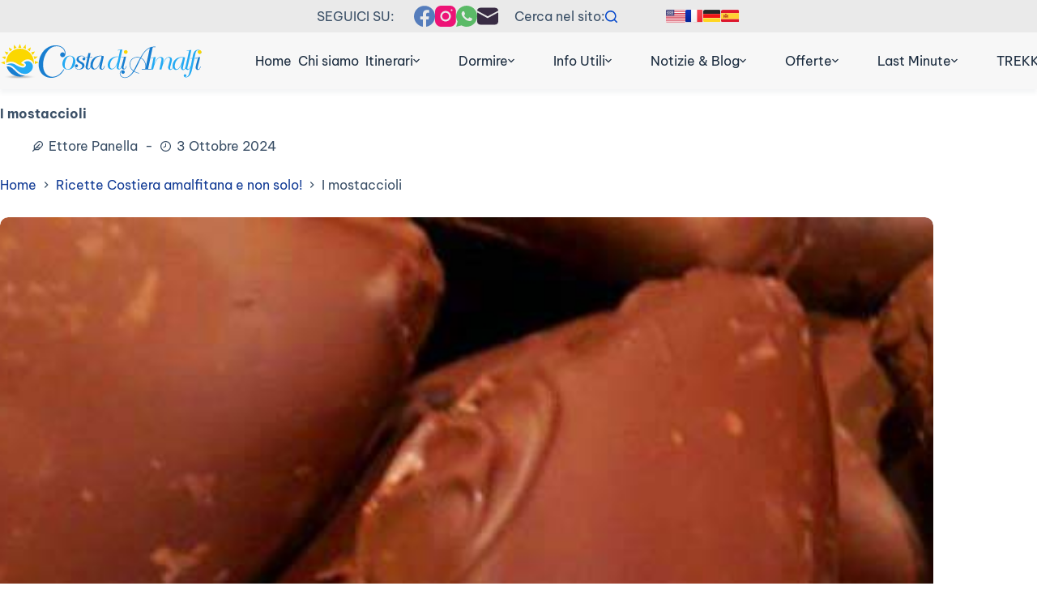

--- FILE ---
content_type: text/html; charset=utf-8
request_url: https://www.youtube-nocookie.com/embed/5bKMJN850B0
body_size: 46173
content:
<!DOCTYPE html><html lang="en" dir="ltr" data-cast-api-enabled="true"><head><meta name="viewport" content="width=device-width, initial-scale=1"><script nonce="O0rLNBo0CrEIGLKDjHzvjA">if ('undefined' == typeof Symbol || 'undefined' == typeof Symbol.iterator) {delete Array.prototype.entries;}</script><style name="www-roboto" nonce="rX_7NLWYcO554lNTzwLBMQ">@font-face{font-family:'Roboto';font-style:normal;font-weight:400;font-stretch:100%;src:url(//fonts.gstatic.com/s/roboto/v48/KFO7CnqEu92Fr1ME7kSn66aGLdTylUAMa3GUBHMdazTgWw.woff2)format('woff2');unicode-range:U+0460-052F,U+1C80-1C8A,U+20B4,U+2DE0-2DFF,U+A640-A69F,U+FE2E-FE2F;}@font-face{font-family:'Roboto';font-style:normal;font-weight:400;font-stretch:100%;src:url(//fonts.gstatic.com/s/roboto/v48/KFO7CnqEu92Fr1ME7kSn66aGLdTylUAMa3iUBHMdazTgWw.woff2)format('woff2');unicode-range:U+0301,U+0400-045F,U+0490-0491,U+04B0-04B1,U+2116;}@font-face{font-family:'Roboto';font-style:normal;font-weight:400;font-stretch:100%;src:url(//fonts.gstatic.com/s/roboto/v48/KFO7CnqEu92Fr1ME7kSn66aGLdTylUAMa3CUBHMdazTgWw.woff2)format('woff2');unicode-range:U+1F00-1FFF;}@font-face{font-family:'Roboto';font-style:normal;font-weight:400;font-stretch:100%;src:url(//fonts.gstatic.com/s/roboto/v48/KFO7CnqEu92Fr1ME7kSn66aGLdTylUAMa3-UBHMdazTgWw.woff2)format('woff2');unicode-range:U+0370-0377,U+037A-037F,U+0384-038A,U+038C,U+038E-03A1,U+03A3-03FF;}@font-face{font-family:'Roboto';font-style:normal;font-weight:400;font-stretch:100%;src:url(//fonts.gstatic.com/s/roboto/v48/KFO7CnqEu92Fr1ME7kSn66aGLdTylUAMawCUBHMdazTgWw.woff2)format('woff2');unicode-range:U+0302-0303,U+0305,U+0307-0308,U+0310,U+0312,U+0315,U+031A,U+0326-0327,U+032C,U+032F-0330,U+0332-0333,U+0338,U+033A,U+0346,U+034D,U+0391-03A1,U+03A3-03A9,U+03B1-03C9,U+03D1,U+03D5-03D6,U+03F0-03F1,U+03F4-03F5,U+2016-2017,U+2034-2038,U+203C,U+2040,U+2043,U+2047,U+2050,U+2057,U+205F,U+2070-2071,U+2074-208E,U+2090-209C,U+20D0-20DC,U+20E1,U+20E5-20EF,U+2100-2112,U+2114-2115,U+2117-2121,U+2123-214F,U+2190,U+2192,U+2194-21AE,U+21B0-21E5,U+21F1-21F2,U+21F4-2211,U+2213-2214,U+2216-22FF,U+2308-230B,U+2310,U+2319,U+231C-2321,U+2336-237A,U+237C,U+2395,U+239B-23B7,U+23D0,U+23DC-23E1,U+2474-2475,U+25AF,U+25B3,U+25B7,U+25BD,U+25C1,U+25CA,U+25CC,U+25FB,U+266D-266F,U+27C0-27FF,U+2900-2AFF,U+2B0E-2B11,U+2B30-2B4C,U+2BFE,U+3030,U+FF5B,U+FF5D,U+1D400-1D7FF,U+1EE00-1EEFF;}@font-face{font-family:'Roboto';font-style:normal;font-weight:400;font-stretch:100%;src:url(//fonts.gstatic.com/s/roboto/v48/KFO7CnqEu92Fr1ME7kSn66aGLdTylUAMaxKUBHMdazTgWw.woff2)format('woff2');unicode-range:U+0001-000C,U+000E-001F,U+007F-009F,U+20DD-20E0,U+20E2-20E4,U+2150-218F,U+2190,U+2192,U+2194-2199,U+21AF,U+21E6-21F0,U+21F3,U+2218-2219,U+2299,U+22C4-22C6,U+2300-243F,U+2440-244A,U+2460-24FF,U+25A0-27BF,U+2800-28FF,U+2921-2922,U+2981,U+29BF,U+29EB,U+2B00-2BFF,U+4DC0-4DFF,U+FFF9-FFFB,U+10140-1018E,U+10190-1019C,U+101A0,U+101D0-101FD,U+102E0-102FB,U+10E60-10E7E,U+1D2C0-1D2D3,U+1D2E0-1D37F,U+1F000-1F0FF,U+1F100-1F1AD,U+1F1E6-1F1FF,U+1F30D-1F30F,U+1F315,U+1F31C,U+1F31E,U+1F320-1F32C,U+1F336,U+1F378,U+1F37D,U+1F382,U+1F393-1F39F,U+1F3A7-1F3A8,U+1F3AC-1F3AF,U+1F3C2,U+1F3C4-1F3C6,U+1F3CA-1F3CE,U+1F3D4-1F3E0,U+1F3ED,U+1F3F1-1F3F3,U+1F3F5-1F3F7,U+1F408,U+1F415,U+1F41F,U+1F426,U+1F43F,U+1F441-1F442,U+1F444,U+1F446-1F449,U+1F44C-1F44E,U+1F453,U+1F46A,U+1F47D,U+1F4A3,U+1F4B0,U+1F4B3,U+1F4B9,U+1F4BB,U+1F4BF,U+1F4C8-1F4CB,U+1F4D6,U+1F4DA,U+1F4DF,U+1F4E3-1F4E6,U+1F4EA-1F4ED,U+1F4F7,U+1F4F9-1F4FB,U+1F4FD-1F4FE,U+1F503,U+1F507-1F50B,U+1F50D,U+1F512-1F513,U+1F53E-1F54A,U+1F54F-1F5FA,U+1F610,U+1F650-1F67F,U+1F687,U+1F68D,U+1F691,U+1F694,U+1F698,U+1F6AD,U+1F6B2,U+1F6B9-1F6BA,U+1F6BC,U+1F6C6-1F6CF,U+1F6D3-1F6D7,U+1F6E0-1F6EA,U+1F6F0-1F6F3,U+1F6F7-1F6FC,U+1F700-1F7FF,U+1F800-1F80B,U+1F810-1F847,U+1F850-1F859,U+1F860-1F887,U+1F890-1F8AD,U+1F8B0-1F8BB,U+1F8C0-1F8C1,U+1F900-1F90B,U+1F93B,U+1F946,U+1F984,U+1F996,U+1F9E9,U+1FA00-1FA6F,U+1FA70-1FA7C,U+1FA80-1FA89,U+1FA8F-1FAC6,U+1FACE-1FADC,U+1FADF-1FAE9,U+1FAF0-1FAF8,U+1FB00-1FBFF;}@font-face{font-family:'Roboto';font-style:normal;font-weight:400;font-stretch:100%;src:url(//fonts.gstatic.com/s/roboto/v48/KFO7CnqEu92Fr1ME7kSn66aGLdTylUAMa3OUBHMdazTgWw.woff2)format('woff2');unicode-range:U+0102-0103,U+0110-0111,U+0128-0129,U+0168-0169,U+01A0-01A1,U+01AF-01B0,U+0300-0301,U+0303-0304,U+0308-0309,U+0323,U+0329,U+1EA0-1EF9,U+20AB;}@font-face{font-family:'Roboto';font-style:normal;font-weight:400;font-stretch:100%;src:url(//fonts.gstatic.com/s/roboto/v48/KFO7CnqEu92Fr1ME7kSn66aGLdTylUAMa3KUBHMdazTgWw.woff2)format('woff2');unicode-range:U+0100-02BA,U+02BD-02C5,U+02C7-02CC,U+02CE-02D7,U+02DD-02FF,U+0304,U+0308,U+0329,U+1D00-1DBF,U+1E00-1E9F,U+1EF2-1EFF,U+2020,U+20A0-20AB,U+20AD-20C0,U+2113,U+2C60-2C7F,U+A720-A7FF;}@font-face{font-family:'Roboto';font-style:normal;font-weight:400;font-stretch:100%;src:url(//fonts.gstatic.com/s/roboto/v48/KFO7CnqEu92Fr1ME7kSn66aGLdTylUAMa3yUBHMdazQ.woff2)format('woff2');unicode-range:U+0000-00FF,U+0131,U+0152-0153,U+02BB-02BC,U+02C6,U+02DA,U+02DC,U+0304,U+0308,U+0329,U+2000-206F,U+20AC,U+2122,U+2191,U+2193,U+2212,U+2215,U+FEFF,U+FFFD;}@font-face{font-family:'Roboto';font-style:normal;font-weight:500;font-stretch:100%;src:url(//fonts.gstatic.com/s/roboto/v48/KFO7CnqEu92Fr1ME7kSn66aGLdTylUAMa3GUBHMdazTgWw.woff2)format('woff2');unicode-range:U+0460-052F,U+1C80-1C8A,U+20B4,U+2DE0-2DFF,U+A640-A69F,U+FE2E-FE2F;}@font-face{font-family:'Roboto';font-style:normal;font-weight:500;font-stretch:100%;src:url(//fonts.gstatic.com/s/roboto/v48/KFO7CnqEu92Fr1ME7kSn66aGLdTylUAMa3iUBHMdazTgWw.woff2)format('woff2');unicode-range:U+0301,U+0400-045F,U+0490-0491,U+04B0-04B1,U+2116;}@font-face{font-family:'Roboto';font-style:normal;font-weight:500;font-stretch:100%;src:url(//fonts.gstatic.com/s/roboto/v48/KFO7CnqEu92Fr1ME7kSn66aGLdTylUAMa3CUBHMdazTgWw.woff2)format('woff2');unicode-range:U+1F00-1FFF;}@font-face{font-family:'Roboto';font-style:normal;font-weight:500;font-stretch:100%;src:url(//fonts.gstatic.com/s/roboto/v48/KFO7CnqEu92Fr1ME7kSn66aGLdTylUAMa3-UBHMdazTgWw.woff2)format('woff2');unicode-range:U+0370-0377,U+037A-037F,U+0384-038A,U+038C,U+038E-03A1,U+03A3-03FF;}@font-face{font-family:'Roboto';font-style:normal;font-weight:500;font-stretch:100%;src:url(//fonts.gstatic.com/s/roboto/v48/KFO7CnqEu92Fr1ME7kSn66aGLdTylUAMawCUBHMdazTgWw.woff2)format('woff2');unicode-range:U+0302-0303,U+0305,U+0307-0308,U+0310,U+0312,U+0315,U+031A,U+0326-0327,U+032C,U+032F-0330,U+0332-0333,U+0338,U+033A,U+0346,U+034D,U+0391-03A1,U+03A3-03A9,U+03B1-03C9,U+03D1,U+03D5-03D6,U+03F0-03F1,U+03F4-03F5,U+2016-2017,U+2034-2038,U+203C,U+2040,U+2043,U+2047,U+2050,U+2057,U+205F,U+2070-2071,U+2074-208E,U+2090-209C,U+20D0-20DC,U+20E1,U+20E5-20EF,U+2100-2112,U+2114-2115,U+2117-2121,U+2123-214F,U+2190,U+2192,U+2194-21AE,U+21B0-21E5,U+21F1-21F2,U+21F4-2211,U+2213-2214,U+2216-22FF,U+2308-230B,U+2310,U+2319,U+231C-2321,U+2336-237A,U+237C,U+2395,U+239B-23B7,U+23D0,U+23DC-23E1,U+2474-2475,U+25AF,U+25B3,U+25B7,U+25BD,U+25C1,U+25CA,U+25CC,U+25FB,U+266D-266F,U+27C0-27FF,U+2900-2AFF,U+2B0E-2B11,U+2B30-2B4C,U+2BFE,U+3030,U+FF5B,U+FF5D,U+1D400-1D7FF,U+1EE00-1EEFF;}@font-face{font-family:'Roboto';font-style:normal;font-weight:500;font-stretch:100%;src:url(//fonts.gstatic.com/s/roboto/v48/KFO7CnqEu92Fr1ME7kSn66aGLdTylUAMaxKUBHMdazTgWw.woff2)format('woff2');unicode-range:U+0001-000C,U+000E-001F,U+007F-009F,U+20DD-20E0,U+20E2-20E4,U+2150-218F,U+2190,U+2192,U+2194-2199,U+21AF,U+21E6-21F0,U+21F3,U+2218-2219,U+2299,U+22C4-22C6,U+2300-243F,U+2440-244A,U+2460-24FF,U+25A0-27BF,U+2800-28FF,U+2921-2922,U+2981,U+29BF,U+29EB,U+2B00-2BFF,U+4DC0-4DFF,U+FFF9-FFFB,U+10140-1018E,U+10190-1019C,U+101A0,U+101D0-101FD,U+102E0-102FB,U+10E60-10E7E,U+1D2C0-1D2D3,U+1D2E0-1D37F,U+1F000-1F0FF,U+1F100-1F1AD,U+1F1E6-1F1FF,U+1F30D-1F30F,U+1F315,U+1F31C,U+1F31E,U+1F320-1F32C,U+1F336,U+1F378,U+1F37D,U+1F382,U+1F393-1F39F,U+1F3A7-1F3A8,U+1F3AC-1F3AF,U+1F3C2,U+1F3C4-1F3C6,U+1F3CA-1F3CE,U+1F3D4-1F3E0,U+1F3ED,U+1F3F1-1F3F3,U+1F3F5-1F3F7,U+1F408,U+1F415,U+1F41F,U+1F426,U+1F43F,U+1F441-1F442,U+1F444,U+1F446-1F449,U+1F44C-1F44E,U+1F453,U+1F46A,U+1F47D,U+1F4A3,U+1F4B0,U+1F4B3,U+1F4B9,U+1F4BB,U+1F4BF,U+1F4C8-1F4CB,U+1F4D6,U+1F4DA,U+1F4DF,U+1F4E3-1F4E6,U+1F4EA-1F4ED,U+1F4F7,U+1F4F9-1F4FB,U+1F4FD-1F4FE,U+1F503,U+1F507-1F50B,U+1F50D,U+1F512-1F513,U+1F53E-1F54A,U+1F54F-1F5FA,U+1F610,U+1F650-1F67F,U+1F687,U+1F68D,U+1F691,U+1F694,U+1F698,U+1F6AD,U+1F6B2,U+1F6B9-1F6BA,U+1F6BC,U+1F6C6-1F6CF,U+1F6D3-1F6D7,U+1F6E0-1F6EA,U+1F6F0-1F6F3,U+1F6F7-1F6FC,U+1F700-1F7FF,U+1F800-1F80B,U+1F810-1F847,U+1F850-1F859,U+1F860-1F887,U+1F890-1F8AD,U+1F8B0-1F8BB,U+1F8C0-1F8C1,U+1F900-1F90B,U+1F93B,U+1F946,U+1F984,U+1F996,U+1F9E9,U+1FA00-1FA6F,U+1FA70-1FA7C,U+1FA80-1FA89,U+1FA8F-1FAC6,U+1FACE-1FADC,U+1FADF-1FAE9,U+1FAF0-1FAF8,U+1FB00-1FBFF;}@font-face{font-family:'Roboto';font-style:normal;font-weight:500;font-stretch:100%;src:url(//fonts.gstatic.com/s/roboto/v48/KFO7CnqEu92Fr1ME7kSn66aGLdTylUAMa3OUBHMdazTgWw.woff2)format('woff2');unicode-range:U+0102-0103,U+0110-0111,U+0128-0129,U+0168-0169,U+01A0-01A1,U+01AF-01B0,U+0300-0301,U+0303-0304,U+0308-0309,U+0323,U+0329,U+1EA0-1EF9,U+20AB;}@font-face{font-family:'Roboto';font-style:normal;font-weight:500;font-stretch:100%;src:url(//fonts.gstatic.com/s/roboto/v48/KFO7CnqEu92Fr1ME7kSn66aGLdTylUAMa3KUBHMdazTgWw.woff2)format('woff2');unicode-range:U+0100-02BA,U+02BD-02C5,U+02C7-02CC,U+02CE-02D7,U+02DD-02FF,U+0304,U+0308,U+0329,U+1D00-1DBF,U+1E00-1E9F,U+1EF2-1EFF,U+2020,U+20A0-20AB,U+20AD-20C0,U+2113,U+2C60-2C7F,U+A720-A7FF;}@font-face{font-family:'Roboto';font-style:normal;font-weight:500;font-stretch:100%;src:url(//fonts.gstatic.com/s/roboto/v48/KFO7CnqEu92Fr1ME7kSn66aGLdTylUAMa3yUBHMdazQ.woff2)format('woff2');unicode-range:U+0000-00FF,U+0131,U+0152-0153,U+02BB-02BC,U+02C6,U+02DA,U+02DC,U+0304,U+0308,U+0329,U+2000-206F,U+20AC,U+2122,U+2191,U+2193,U+2212,U+2215,U+FEFF,U+FFFD;}</style><script name="www-roboto" nonce="O0rLNBo0CrEIGLKDjHzvjA">if (document.fonts && document.fonts.load) {document.fonts.load("400 10pt Roboto", "E"); document.fonts.load("500 10pt Roboto", "E");}</script><link rel="stylesheet" href="/s/player/afc53320/www-player.css" name="www-player" nonce="rX_7NLWYcO554lNTzwLBMQ"><style nonce="rX_7NLWYcO554lNTzwLBMQ">html {overflow: hidden;}body {font: 12px Roboto, Arial, sans-serif; background-color: #000; color: #fff; height: 100%; width: 100%; overflow: hidden; position: absolute; margin: 0; padding: 0;}#player {width: 100%; height: 100%;}h1 {text-align: center; color: #fff;}h3 {margin-top: 6px; margin-bottom: 3px;}.player-unavailable {position: absolute; top: 0; left: 0; right: 0; bottom: 0; padding: 25px; font-size: 13px; background: url(/img/meh7.png) 50% 65% no-repeat;}.player-unavailable .message {text-align: left; margin: 0 -5px 15px; padding: 0 5px 14px; border-bottom: 1px solid #888; font-size: 19px; font-weight: normal;}.player-unavailable a {color: #167ac6; text-decoration: none;}</style><script nonce="O0rLNBo0CrEIGLKDjHzvjA">var ytcsi={gt:function(n){n=(n||"")+"data_";return ytcsi[n]||(ytcsi[n]={tick:{},info:{},gel:{preLoggedGelInfos:[]}})},now:window.performance&&window.performance.timing&&window.performance.now&&window.performance.timing.navigationStart?function(){return window.performance.timing.navigationStart+window.performance.now()}:function(){return(new Date).getTime()},tick:function(l,t,n){var ticks=ytcsi.gt(n).tick;var v=t||ytcsi.now();if(ticks[l]){ticks["_"+l]=ticks["_"+l]||[ticks[l]];ticks["_"+l].push(v)}ticks[l]=
v},info:function(k,v,n){ytcsi.gt(n).info[k]=v},infoGel:function(p,n){ytcsi.gt(n).gel.preLoggedGelInfos.push(p)},setStart:function(t,n){ytcsi.tick("_start",t,n)}};
(function(w,d){function isGecko(){if(!w.navigator)return false;try{if(w.navigator.userAgentData&&w.navigator.userAgentData.brands&&w.navigator.userAgentData.brands.length){var brands=w.navigator.userAgentData.brands;var i=0;for(;i<brands.length;i++)if(brands[i]&&brands[i].brand==="Firefox")return true;return false}}catch(e){setTimeout(function(){throw e;})}if(!w.navigator.userAgent)return false;var ua=w.navigator.userAgent;return ua.indexOf("Gecko")>0&&ua.toLowerCase().indexOf("webkit")<0&&ua.indexOf("Edge")<
0&&ua.indexOf("Trident")<0&&ua.indexOf("MSIE")<0}ytcsi.setStart(w.performance?w.performance.timing.responseStart:null);var isPrerender=(d.visibilityState||d.webkitVisibilityState)=="prerender";var vName=!d.visibilityState&&d.webkitVisibilityState?"webkitvisibilitychange":"visibilitychange";if(isPrerender){var startTick=function(){ytcsi.setStart();d.removeEventListener(vName,startTick)};d.addEventListener(vName,startTick,false)}if(d.addEventListener)d.addEventListener(vName,function(){ytcsi.tick("vc")},
false);if(isGecko()){var isHidden=(d.visibilityState||d.webkitVisibilityState)=="hidden";if(isHidden)ytcsi.tick("vc")}var slt=function(el,t){setTimeout(function(){var n=ytcsi.now();el.loadTime=n;if(el.slt)el.slt()},t)};w.__ytRIL=function(el){if(!el.getAttribute("data-thumb"))if(w.requestAnimationFrame)w.requestAnimationFrame(function(){slt(el,0)});else slt(el,16)}})(window,document);
</script><script nonce="O0rLNBo0CrEIGLKDjHzvjA">var ytcfg={d:function(){return window.yt&&yt.config_||ytcfg.data_||(ytcfg.data_={})},get:function(k,o){return k in ytcfg.d()?ytcfg.d()[k]:o},set:function(){var a=arguments;if(a.length>1)ytcfg.d()[a[0]]=a[1];else{var k;for(k in a[0])ytcfg.d()[k]=a[0][k]}}};
ytcfg.set({"CLIENT_CANARY_STATE":"none","DEVICE":"cbr\u003dChrome\u0026cbrand\u003dapple\u0026cbrver\u003d131.0.0.0\u0026ceng\u003dWebKit\u0026cengver\u003d537.36\u0026cos\u003dMacintosh\u0026cosver\u003d10_15_7\u0026cplatform\u003dDESKTOP","EVENT_ID":"1Xd7af76J_mO2_gP5vGn-QE","EXPERIMENT_FLAGS":{"ab_det_apb_b":true,"ab_det_apm":true,"ab_det_el_h":true,"ab_det_em_inj":true,"ab_l_sig_st":true,"ab_l_sig_st_e":true,"action_companion_center_align_description":true,"allow_skip_networkless":true,"always_send_and_write":true,"att_web_record_metrics":true,"attmusi":true,"c3_enable_button_impression_logging":true,"c3_watch_page_component":true,"cancel_pending_navs":true,"clean_up_manual_attribution_header":true,"config_age_report_killswitch":true,"cow_optimize_idom_compat":true,"csi_on_gel":true,"delhi_mweb_colorful_sd":true,"delhi_mweb_colorful_sd_v2":true,"deprecate_pair_servlet_enabled":true,"desktop_sparkles_light_cta_button":true,"disable_cached_masthead_data":true,"disable_child_node_auto_formatted_strings":true,"disable_log_to_visitor_layer":true,"disable_pacf_logging_for_memory_limited_tv":true,"embeds_enable_eid_enforcement_for_youtube":true,"embeds_enable_info_panel_dismissal":true,"embeds_enable_pfp_always_unbranded":true,"embeds_muted_autoplay_sound_fix":true,"embeds_serve_es6_client":true,"embeds_web_nwl_disable_nocookie":true,"embeds_web_updated_shorts_definition_fix":true,"enable_active_view_display_ad_renderer_web_home":true,"enable_ad_disclosure_banner_a11y_fix":true,"enable_android_web_view_top_insets_bugfix":true,"enable_client_sli_logging":true,"enable_client_streamz_web":true,"enable_client_ve_spec":true,"enable_cloud_save_error_popup_after_retry":true,"enable_dai_sdf_h5_preroll":true,"enable_datasync_id_header_in_web_vss_pings":true,"enable_default_mono_cta_migration_web_client":true,"enable_docked_chat_messages":true,"enable_drop_shadow_experiment":true,"enable_entity_store_from_dependency_injection":true,"enable_inline_muted_playback_on_web_search":true,"enable_inline_muted_playback_on_web_search_for_vdc":true,"enable_inline_muted_playback_on_web_search_for_vdcb":true,"enable_is_extended_monitoring":true,"enable_is_mini_app_page_active_bugfix":true,"enable_logging_first_user_action_after_game_ready":true,"enable_ltc_param_fetch_from_innertube":true,"enable_masthead_mweb_padding_fix":true,"enable_menu_renderer_button_in_mweb_hclr":true,"enable_mini_app_command_handler_mweb_fix":true,"enable_mini_guide_downloads_item":true,"enable_mixed_direction_formatted_strings":true,"enable_mweb_new_caption_language_picker":true,"enable_names_handles_account_switcher":true,"enable_network_request_logging_on_game_events":true,"enable_new_paid_product_placement":true,"enable_open_in_new_tab_icon_for_short_dr_for_desktop_search":true,"enable_open_yt_content":true,"enable_origin_query_parameter_bugfix":true,"enable_pause_ads_on_ytv_html5":true,"enable_payments_purchase_manager":true,"enable_pdp_icon_prefetch":true,"enable_pl_r_si_fa":true,"enable_place_pivot_url":true,"enable_pv_screen_modern_text":true,"enable_removing_navbar_title_on_hashtag_page_mweb":true,"enable_rta_manager":true,"enable_sdf_companion_h5":true,"enable_sdf_dai_h5_midroll":true,"enable_sdf_h5_endemic_mid_post_roll":true,"enable_sdf_on_h5_unplugged_vod_midroll":true,"enable_sdf_shorts_player_bytes_h5":true,"enable_sending_unwrapped_game_audio_as_serialized_metadata":true,"enable_sfv_effect_pivot_url":true,"enable_shorts_new_carousel":true,"enable_skip_ad_guidance_prompt":true,"enable_skippable_ads_for_unplugged_ad_pod":true,"enable_smearing_expansion_dai":true,"enable_time_out_messages":true,"enable_timeline_view_modern_transcript_fe":true,"enable_video_display_compact_button_group_for_desktop_search":true,"enable_web_delhi_icons":true,"enable_web_home_top_landscape_image_layout_level_click":true,"enable_web_tiered_gel":true,"enable_window_constrained_buy_flow_dialog":true,"enable_wiz_queue_effect_and_on_init_initial_runs":true,"enable_ypc_spinners":true,"enable_yt_ata_iframe_authuser":true,"export_networkless_options":true,"export_player_version_to_ytconfig":true,"fill_single_video_with_notify_to_lasr":true,"fix_ad_miniplayer_controls_rendering":true,"fix_ads_tracking_for_swf_config_deprecation_mweb":true,"h5_companion_enable_adcpn_macro_substitution_for_click_pings":true,"h5_inplayer_enable_adcpn_macro_substitution_for_click_pings":true,"h5_reset_cache_and_filter_before_update_masthead":true,"hide_channel_creation_title_for_mweb":true,"high_ccv_client_side_caching_h5":true,"html5_log_trigger_events_with_debug_data":true,"html5_ssdai_enable_media_end_cue_range":true,"idb_immediate_commit":true,"il_attach_cache_limit":true,"il_use_view_model_logging_context":true,"is_browser_support_for_webcam_streaming":true,"json_condensed_response":true,"kev_adb_pg":true,"kevlar_enable_download_to_mobile":true,"kevlar_gel_error_routing":true,"kevlar_watch_cinematics":true,"live_chat_enable_controller_extraction":true,"live_chat_enable_rta_manager":true,"log_click_with_layer_from_element_in_command_handler":true,"mdx_enable_privacy_disclosure_ui":true,"mdx_load_cast_api_bootstrap_script":true,"medium_progress_bar_modification":true,"migrate_remaining_web_ad_badges_to_innertube":true,"mobile_account_menu_refresh":true,"mweb_account_linking_noapp":true,"mweb_allow_modern_search_suggest_behavior":true,"mweb_animated_actions":true,"mweb_app_upsell_button_direct_to_app":true,"mweb_c3_enable_adaptive_signals":true,"mweb_c3_library_page_enable_recent_shelf":true,"mweb_c3_remove_web_navigation_endpoint_data":true,"mweb_c3_use_canonical_from_player_response":true,"mweb_cinematic_watch":true,"mweb_command_handler":true,"mweb_delay_watch_initial_data":true,"mweb_disable_searchbar_scroll":true,"mweb_enable_browse_chunks":true,"mweb_enable_colorful_ai_summary":true,"mweb_enable_fine_scrubbing_for_recs":true,"mweb_enable_imp_portal":true,"mweb_enable_keto_batch_player_fullscreen":true,"mweb_enable_keto_batch_player_progress_bar":true,"mweb_enable_keto_batch_player_tooltips":true,"mweb_enable_lockup_view_model_for_ucp":true,"mweb_enable_mix_panel_title_metadata":true,"mweb_enable_more_drawer":true,"mweb_enable_optional_fullscreen_landscape_locking":true,"mweb_enable_overlay_touch_manager":true,"mweb_enable_premium_carve_out_fix":true,"mweb_enable_refresh_detection":true,"mweb_enable_search_imp":true,"mweb_enable_shorts_pivot_button":true,"mweb_enable_shorts_video_preload":true,"mweb_enable_skippables_on_jio_phone":true,"mweb_enable_two_line_title_on_shorts":true,"mweb_enable_varispeed_controller":true,"mweb_enable_watch_feed_infinite_scroll":true,"mweb_enable_wrapped_unplugged_pause_membership_dialog_renderer":true,"mweb_fix_monitor_visibility_after_render":true,"mweb_force_ios_fallback_to_native_control":true,"mweb_fp_auto_fullscreen":true,"mweb_fullscreen_controls":true,"mweb_fullscreen_controls_action_buttons":true,"mweb_fullscreen_watch_system":true,"mweb_get_endpoint_from_atag_command":true,"mweb_home_reactive_shorts":true,"mweb_innertube_search_command":true,"mweb_kaios_enable_autoplay_switch_view_model":true,"mweb_lang_in_html":true,"mweb_like_button_synced_with_entities":true,"mweb_logo_use_home_page_ve":true,"mweb_native_control_in_faux_fullscreen_shared":true,"mweb_player_control_on_hover":true,"mweb_player_delhi_dtts":true,"mweb_player_settings_use_bottom_sheet":true,"mweb_player_show_previous_next_buttons_in_playlist":true,"mweb_player_skip_no_op_state_changes":true,"mweb_player_user_select_none":true,"mweb_playlist_engagement_panel":true,"mweb_progress_bar_seek_on_mouse_click":true,"mweb_pull_2_full":true,"mweb_pull_2_full_enable_touch_handlers":true,"mweb_schedule_warm_watch_response":true,"mweb_searchbox_legacy_navigation":true,"mweb_see_fewer_shorts":true,"mweb_shorts_comments_panel_id_change":true,"mweb_shorts_early_continuation":true,"mweb_show_ios_smart_banner":true,"mweb_show_sign_in_button_from_header":true,"mweb_use_server_url_on_startup":true,"mweb_watch_captions_enable_auto_translate":true,"mweb_watch_captions_set_default_size":true,"mweb_watch_stop_scheduler_on_player_response":true,"mweb_watchfeed_big_thumbnails":true,"mweb_yt_searchbox":true,"networkless_logging":true,"no_client_ve_attach_unless_shown":true,"pageid_as_header_web":true,"playback_settings_use_switch_menu":true,"player_controls_autonav_fix":true,"player_controls_skip_double_signal_update":true,"polymer_bad_build_labels":true,"polymer_verifiy_app_state":true,"qoe_send_and_write":true,"remove_chevron_from_ad_disclosure_banner_h5":true,"remove_masthead_channel_banner_on_refresh":true,"remove_slot_id_exited_trigger_for_dai_in_player_slot_expire":true,"replace_client_url_parsing_with_server_signal":true,"service_worker_enabled":true,"service_worker_push_enabled":true,"service_worker_push_home_page_prompt":true,"service_worker_push_watch_page_prompt":true,"shell_load_gcf":true,"shorten_initial_gel_batch_timeout":true,"should_use_yt_voice_endpoint_in_kaios":true,"smarter_ve_dedupping":true,"speedmaster_no_seek":true,"stop_handling_click_for_non_rendering_overlay_layout":true,"suppress_error_204_logging":true,"synced_panel_scrolling_controller":true,"use_event_time_ms_header":true,"use_fifo_for_networkless":true,"use_request_time_ms_header":true,"use_session_based_sampling":true,"use_thumbnail_overlay_time_status_renderer_for_live_badge":true,"vss_final_ping_send_and_write":true,"vss_playback_use_send_and_write":true,"web_adaptive_repeat_ase":true,"web_always_load_chat_support":true,"web_api_url":true,"web_attributed_string_deep_equal_bugfix":true,"web_autonav_allow_off_by_default":true,"web_button_vm_refactor_disabled":true,"web_c3_log_app_init_finish":true,"web_csi_action_sampling_enabled":true,"web_dedupe_ve_grafting":true,"web_disable_backdrop_filter":true,"web_enable_ab_rsp_cl":true,"web_enable_course_icon_update":true,"web_enable_error_204":true,"web_gcf_hashes_innertube":true,"web_gel_timeout_cap":true,"web_parent_target_for_sheets":true,"web_persist_server_autonav_state_on_client":true,"web_playback_associated_log_ctt":true,"web_playback_associated_ve":true,"web_prefetch_preload_video":true,"web_progress_bar_draggable":true,"web_resizable_advertiser_banner_on_masthead_safari_fix":true,"web_shorts_just_watched_on_channel_and_pivot_study":true,"web_shorts_just_watched_overlay":true,"web_shorts_wn_shelf_header_tuning":true,"web_update_panel_visibility_logging_fix":true,"web_video_attribute_view_model_a11y_fix":true,"web_watch_controls_state_signals":true,"web_wiz_attributed_string":true,"webfe_mweb_watch_microdata":true,"webfe_watch_shorts_canonical_url_fix":true,"webpo_exit_on_net_err":true,"wiz_diff_overwritable":true,"woffle_used_state_report":true,"wpo_gel_strz":true,"H5_async_logging_delay_ms":30000.0,"attention_logging_scroll_throttle":500.0,"autoplay_pause_by_lact_sampling_fraction":0.0,"cinematic_watch_effect_opacity":0.4,"log_window_onerror_fraction":0.1,"speedmaster_playback_rate":2.0,"tv_pacf_logging_sample_rate":0.01,"web_attention_logging_scroll_throttle":500.0,"web_load_prediction_threshold":0.1,"web_navigation_prediction_threshold":0.1,"web_pbj_log_warning_rate":0.0,"web_system_health_fraction":0.01,"ytidb_transaction_ended_event_rate_limit":0.02,"active_time_update_interval_ms":10000,"att_init_delay":500,"autoplay_pause_by_lact_sec":0,"botguard_async_snapshot_timeout_ms":3000,"check_navigator_accuracy_timeout_ms":0,"cinematic_watch_css_filter_blur_strength":40,"cinematic_watch_fade_out_duration":500,"close_webview_delay_ms":100,"cloud_save_game_data_rate_limit_ms":3000,"compression_disable_point":10,"custom_active_view_tos_timeout_ms":3600000,"embeds_widget_poll_interval_ms":0,"gel_min_batch_size":3,"gel_queue_timeout_max_ms":60000,"get_async_timeout_ms":60000,"hide_cta_for_home_web_video_ads_animate_in_time":2,"html5_byterate_soft_cap":0,"initial_gel_batch_timeout":2000,"max_body_size_to_compress":500000,"max_prefetch_window_sec_for_livestream_optimization":10,"min_prefetch_offset_sec_for_livestream_optimization":20,"mini_app_container_iframe_src_update_delay_ms":0,"multiple_preview_news_duration_time":11000,"mweb_c3_toast_duration_ms":5000,"mweb_deep_link_fallback_timeout_ms":10000,"mweb_delay_response_received_actions":100,"mweb_fp_dpad_rate_limit_ms":0,"mweb_fp_dpad_watch_title_clamp_lines":0,"mweb_history_manager_cache_size":100,"mweb_ios_fullscreen_playback_transition_delay_ms":500,"mweb_ios_fullscreen_system_pause_epilson_ms":0,"mweb_override_response_store_expiration_ms":0,"mweb_shorts_early_continuation_trigger_threshold":4,"mweb_w2w_max_age_seconds":0,"mweb_watch_captions_default_size":2,"neon_dark_launch_gradient_count":0,"network_polling_interval":30000,"play_click_interval_ms":30000,"play_ping_interval_ms":10000,"prefetch_comments_ms_after_video":0,"send_config_hash_timer":0,"service_worker_push_logged_out_prompt_watches":-1,"service_worker_push_prompt_cap":-1,"service_worker_push_prompt_delay_microseconds":3888000000000,"slow_compressions_before_abandon_count":4,"speedmaster_cancellation_movement_dp":10,"speedmaster_touch_activation_ms":500,"web_attention_logging_throttle":500,"web_foreground_heartbeat_interval_ms":28000,"web_gel_debounce_ms":10000,"web_logging_max_batch":100,"web_max_tracing_events":50,"web_tracing_session_replay":0,"wil_icon_max_concurrent_fetches":9999,"ytidb_remake_db_retries":3,"ytidb_reopen_db_retries":3,"WebClientReleaseProcessCritical__youtube_embeds_client_version_override":"","WebClientReleaseProcessCritical__youtube_embeds_web_client_version_override":"","WebClientReleaseProcessCritical__youtube_mweb_client_version_override":"","debug_forced_internalcountrycode":"","embeds_web_synth_ch_headers_banned_urls_regex":"","enable_web_media_service":"DISABLED","il_payload_scraping":"","live_chat_unicode_emoji_json_url":"https://www.gstatic.com/youtube/img/emojis/emojis-svg-9.json","mweb_deep_link_feature_tag_suffix":"11268432","mweb_enable_shorts_innertube_player_prefetch_trigger":"NONE","mweb_fp_dpad":"home,search,browse,channel,create_channel,experiments,settings,trending,oops,404,paid_memberships,sponsorship,premium,shorts","mweb_fp_dpad_linear_navigation":"","mweb_fp_dpad_linear_navigation_visitor":"","mweb_fp_dpad_visitor":"","mweb_preload_video_by_player_vars":"","place_pivot_triggering_container_alternate":"","place_pivot_triggering_counterfactual_container_alternate":"","service_worker_push_force_notification_prompt_tag":"1","service_worker_scope":"/","suggest_exp_str":"","web_client_version_override":"","kevlar_command_handler_command_banlist":[],"mini_app_ids_without_game_ready":["UgkxHHtsak1SC8mRGHMZewc4HzeAY3yhPPmJ","Ugkx7OgzFqE6z_5Mtf4YsotGfQNII1DF_RBm"],"web_op_signal_type_banlist":[],"web_tracing_enabled_spans":["event","command"]},"GAPI_HINT_PARAMS":"m;/_/scs/abc-static/_/js/k\u003dgapi.gapi.en.FZb77tO2YW4.O/d\u003d1/rs\u003dAHpOoo8lqavmo6ayfVxZovyDiP6g3TOVSQ/m\u003d__features__","GAPI_HOST":"https://apis.google.com","GAPI_LOCALE":"en_US","GL":"US","HL":"en","HTML_DIR":"ltr","HTML_LANG":"en","INNERTUBE_API_KEY":"AIzaSyAO_FJ2SlqU8Q4STEHLGCilw_Y9_11qcW8","INNERTUBE_API_VERSION":"v1","INNERTUBE_CLIENT_NAME":"WEB_EMBEDDED_PLAYER","INNERTUBE_CLIENT_VERSION":"1.20260128.01.00","INNERTUBE_CONTEXT":{"client":{"hl":"en","gl":"US","remoteHost":"3.14.145.65","deviceMake":"Apple","deviceModel":"","visitorData":"CgtyaVBQZDhORm9JSSjV7-3LBjIKCgJVUxIEGgAgQw%3D%3D","userAgent":"Mozilla/5.0 (Macintosh; Intel Mac OS X 10_15_7) AppleWebKit/537.36 (KHTML, like Gecko) Chrome/131.0.0.0 Safari/537.36; ClaudeBot/1.0; +claudebot@anthropic.com),gzip(gfe)","clientName":"WEB_EMBEDDED_PLAYER","clientVersion":"1.20260128.01.00","osName":"Macintosh","osVersion":"10_15_7","originalUrl":"https://www.youtube-nocookie.com/embed/5bKMJN850B0","platform":"DESKTOP","clientFormFactor":"UNKNOWN_FORM_FACTOR","configInfo":{"appInstallData":"[base64]%3D%3D"},"browserName":"Chrome","browserVersion":"131.0.0.0","acceptHeader":"text/html,application/xhtml+xml,application/xml;q\u003d0.9,image/webp,image/apng,*/*;q\u003d0.8,application/signed-exchange;v\u003db3;q\u003d0.9","deviceExperimentId":"ChxOell3TURnd01EVTFORFEyTkRRNE16WTFOdz09ENXv7csGGNXv7csG","rolloutToken":"CNym-InB0o-_jAEQgOGfyoOxkgMYgOGfyoOxkgM%3D"},"user":{"lockedSafetyMode":false},"request":{"useSsl":true},"clickTracking":{"clickTrackingParams":"IhMIvrmfyoOxkgMVeccWCR3m+Ckf"},"thirdParty":{"embeddedPlayerContext":{"embeddedPlayerEncryptedContext":"[base64]","ancestorOriginsSupported":false}}},"INNERTUBE_CONTEXT_CLIENT_NAME":56,"INNERTUBE_CONTEXT_CLIENT_VERSION":"1.20260128.01.00","INNERTUBE_CONTEXT_GL":"US","INNERTUBE_CONTEXT_HL":"en","LATEST_ECATCHER_SERVICE_TRACKING_PARAMS":{"client.name":"WEB_EMBEDDED_PLAYER","client.jsfeat":"2021"},"LOGGED_IN":false,"PAGE_BUILD_LABEL":"youtube.embeds.web_20260128_01_RC00","PAGE_CL":862097608,"SERVER_NAME":"WebFE","VISITOR_DATA":"CgtyaVBQZDhORm9JSSjV7-3LBjIKCgJVUxIEGgAgQw%3D%3D","WEB_PLAYER_CONTEXT_CONFIGS":{"WEB_PLAYER_CONTEXT_CONFIG_ID_EMBEDDED_PLAYER":{"rootElementId":"movie_player","jsUrl":"/s/player/afc53320/player_ias.vflset/en_US/base.js","cssUrl":"/s/player/afc53320/www-player.css","contextId":"WEB_PLAYER_CONTEXT_CONFIG_ID_EMBEDDED_PLAYER","eventLabel":"embedded","contentRegion":"US","hl":"en_US","hostLanguage":"en","innertubeApiKey":"AIzaSyAO_FJ2SlqU8Q4STEHLGCilw_Y9_11qcW8","innertubeApiVersion":"v1","innertubeContextClientVersion":"1.20260128.01.00","device":{"brand":"apple","model":"","browser":"Chrome","browserVersion":"131.0.0.0","os":"Macintosh","osVersion":"10_15_7","platform":"DESKTOP","interfaceName":"WEB_EMBEDDED_PLAYER","interfaceVersion":"1.20260128.01.00"},"serializedExperimentIds":"23848211,24004644,51010235,51063643,51098299,51204329,51222973,51340662,51349914,51353393,51366423,51372680,51389629,51404808,51425031,51489567,51490331,51500051,51505436,51530495,51534669,51560386,51564351,51565115,51566373,51566864,51578632,51583567,51583821,51585555,51586115,51605258,51605395,51609829,51611457,51615067,51620867,51621065,51622845,51631301,51634268,51637029,51638932,51648336,51653718,51672162,51678339,51681662,51683502,51684302,51684307,51691590,51693510,51693994,51696107,51696619,51700777,51701616,51705183,51707620,51713237,51714463,51717747,51719110,51719411,51719628,51726313,51729217,51732102,51735452,51737133,51737659,51740811,51742829,51742877,51744562,51749572,51751854,51751895,51752092,51757129,51760004","serializedExperimentFlags":"H5_async_logging_delay_ms\u003d30000.0\u0026PlayerWeb__h5_enable_advisory_rating_restrictions\u003dtrue\u0026a11y_h5_associate_survey_question\u003dtrue\u0026ab_det_apb_b\u003dtrue\u0026ab_det_apm\u003dtrue\u0026ab_det_el_h\u003dtrue\u0026ab_det_em_inj\u003dtrue\u0026ab_l_sig_st\u003dtrue\u0026ab_l_sig_st_e\u003dtrue\u0026action_companion_center_align_description\u003dtrue\u0026ad_pod_disable_companion_persist_ads_quality\u003dtrue\u0026add_stmp_logs_for_voice_boost\u003dtrue\u0026allow_autohide_on_paused_videos\u003dtrue\u0026allow_drm_override\u003dtrue\u0026allow_live_autoplay\u003dtrue\u0026allow_poltergust_autoplay\u003dtrue\u0026allow_skip_networkless\u003dtrue\u0026allow_vp9_1080p_mq_enc\u003dtrue\u0026always_cache_redirect_endpoint\u003dtrue\u0026always_send_and_write\u003dtrue\u0026annotation_module_vast_cards_load_logging_fraction\u003d0.0\u0026assign_drm_family_by_format\u003dtrue\u0026att_web_record_metrics\u003dtrue\u0026attention_logging_scroll_throttle\u003d500.0\u0026attmusi\u003dtrue\u0026autoplay_time\u003d10000\u0026autoplay_time_for_fullscreen\u003d-1\u0026autoplay_time_for_music_content\u003d-1\u0026bg_vm_reinit_threshold\u003d7200000\u0026block_tvhtml5_simply_embedded\u003dtrue\u0026blocked_packages_for_sps\u003d[]\u0026botguard_async_snapshot_timeout_ms\u003d3000\u0026captions_url_add_ei\u003dtrue\u0026check_navigator_accuracy_timeout_ms\u003d0\u0026clean_up_manual_attribution_header\u003dtrue\u0026compression_disable_point\u003d10\u0026cow_optimize_idom_compat\u003dtrue\u0026csi_on_gel\u003dtrue\u0026custom_active_view_tos_timeout_ms\u003d3600000\u0026dash_manifest_version\u003d5\u0026debug_bandaid_hostname\u003d\u0026debug_bandaid_port\u003d0\u0026debug_sherlog_username\u003d\u0026delhi_fast_follow_autonav_toggle\u003dtrue\u0026delhi_modern_player_default_thumbnail_percentage\u003d0.0\u0026delhi_modern_player_faster_autohide_delay_ms\u003d2000\u0026delhi_modern_player_pause_thumbnail_percentage\u003d0.6\u0026delhi_modern_web_player_blending_mode\u003d\u0026delhi_modern_web_player_disable_frosted_glass\u003dtrue\u0026delhi_modern_web_player_horizontal_volume_controls\u003dtrue\u0026delhi_modern_web_player_lhs_volume_controls\u003dtrue\u0026delhi_modern_web_player_responsive_compact_controls_threshold\u003d0\u0026deprecate_22\u003dtrue\u0026deprecate_delay_ping\u003dtrue\u0026deprecate_pair_servlet_enabled\u003dtrue\u0026desktop_sparkles_light_cta_button\u003dtrue\u0026disable_av1_setting\u003dtrue\u0026disable_branding_context\u003dtrue\u0026disable_cached_masthead_data\u003dtrue\u0026disable_channel_id_check_for_suspended_channels\u003dtrue\u0026disable_child_node_auto_formatted_strings\u003dtrue\u0026disable_lifa_for_supex_users\u003dtrue\u0026disable_log_to_visitor_layer\u003dtrue\u0026disable_mdx_connection_in_mdx_module_for_music_web\u003dtrue\u0026disable_pacf_logging_for_memory_limited_tv\u003dtrue\u0026disable_reduced_fullscreen_autoplay_countdown_for_minors\u003dtrue\u0026disable_reel_item_watch_format_filtering\u003dtrue\u0026disable_threegpp_progressive_formats\u003dtrue\u0026disable_touch_events_on_skip_button\u003dtrue\u0026edge_encryption_fill_primary_key_version\u003dtrue\u0026embeds_enable_info_panel_dismissal\u003dtrue\u0026embeds_enable_move_set_center_crop_to_public\u003dtrue\u0026embeds_enable_per_video_embed_config\u003dtrue\u0026embeds_enable_pfp_always_unbranded\u003dtrue\u0026embeds_web_lite_mode\u003d1\u0026embeds_web_nwl_disable_nocookie\u003dtrue\u0026embeds_web_synth_ch_headers_banned_urls_regex\u003d\u0026enable_active_view_display_ad_renderer_web_home\u003dtrue\u0026enable_active_view_lr_shorts_video\u003dtrue\u0026enable_active_view_web_shorts_video\u003dtrue\u0026enable_ad_cpn_macro_substitution_for_click_pings\u003dtrue\u0026enable_ad_disclosure_banner_a11y_fix\u003dtrue\u0026enable_antiscraping_web_player_expired\u003dtrue\u0026enable_app_promo_endcap_eml_on_tablet\u003dtrue\u0026enable_batched_cross_device_pings_in_gel_fanout\u003dtrue\u0026enable_cast_for_web_unplugged\u003dtrue\u0026enable_cast_on_music_web\u003dtrue\u0026enable_cipher_for_manifest_urls\u003dtrue\u0026enable_cleanup_masthead_autoplay_hack_fix\u003dtrue\u0026enable_client_page_id_header_for_first_party_pings\u003dtrue\u0026enable_client_sli_logging\u003dtrue\u0026enable_client_ve_spec\u003dtrue\u0026enable_cta_banner_on_unplugged_lr\u003dtrue\u0026enable_custom_playhead_parsing\u003dtrue\u0026enable_dai_sdf_h5_preroll\u003dtrue\u0026enable_datasync_id_header_in_web_vss_pings\u003dtrue\u0026enable_default_mono_cta_migration_web_client\u003dtrue\u0026enable_dsa_ad_badge_for_action_endcap_on_android\u003dtrue\u0026enable_dsa_ad_badge_for_action_endcap_on_ios\u003dtrue\u0026enable_entity_store_from_dependency_injection\u003dtrue\u0026enable_error_corrections_infocard_web_client\u003dtrue\u0026enable_error_corrections_infocards_icon_web\u003dtrue\u0026enable_inline_muted_playback_on_web_search\u003dtrue\u0026enable_inline_muted_playback_on_web_search_for_vdc\u003dtrue\u0026enable_inline_muted_playback_on_web_search_for_vdcb\u003dtrue\u0026enable_is_extended_monitoring\u003dtrue\u0026enable_kabuki_comments_on_shorts\u003ddisabled\u0026enable_ltc_param_fetch_from_innertube\u003dtrue\u0026enable_mixed_direction_formatted_strings\u003dtrue\u0026enable_modern_skip_button_on_web\u003dtrue\u0026enable_new_paid_product_placement\u003dtrue\u0026enable_open_in_new_tab_icon_for_short_dr_for_desktop_search\u003dtrue\u0026enable_out_of_stock_text_all_surfaces\u003dtrue\u0026enable_paid_content_overlay_bugfix\u003dtrue\u0026enable_pause_ads_on_ytv_html5\u003dtrue\u0026enable_pl_r_si_fa\u003dtrue\u0026enable_policy_based_hqa_filter_in_watch_server\u003dtrue\u0026enable_progres_commands_lr_feeds\u003dtrue\u0026enable_progress_commands_lr_shorts\u003dtrue\u0026enable_publishing_region_param_in_sus\u003dtrue\u0026enable_pv_screen_modern_text\u003dtrue\u0026enable_rpr_token_on_ltl_lookup\u003dtrue\u0026enable_sdf_companion_h5\u003dtrue\u0026enable_sdf_dai_h5_midroll\u003dtrue\u0026enable_sdf_h5_endemic_mid_post_roll\u003dtrue\u0026enable_sdf_on_h5_unplugged_vod_midroll\u003dtrue\u0026enable_sdf_shorts_player_bytes_h5\u003dtrue\u0026enable_server_driven_abr\u003dtrue\u0026enable_server_driven_abr_for_backgroundable\u003dtrue\u0026enable_server_driven_abr_url_generation\u003dtrue\u0026enable_server_driven_readahead\u003dtrue\u0026enable_skip_ad_guidance_prompt\u003dtrue\u0026enable_skip_to_next_messaging\u003dtrue\u0026enable_skippable_ads_for_unplugged_ad_pod\u003dtrue\u0026enable_smart_skip_player_controls_shown_on_web\u003dtrue\u0026enable_smart_skip_player_controls_shown_on_web_increased_triggering_sensitivity\u003dtrue\u0026enable_smart_skip_speedmaster_on_web\u003dtrue\u0026enable_smearing_expansion_dai\u003dtrue\u0026enable_split_screen_ad_baseline_experience_endemic_live_h5\u003dtrue\u0026enable_to_call_playready_backend_directly\u003dtrue\u0026enable_unified_action_endcap_on_web\u003dtrue\u0026enable_video_display_compact_button_group_for_desktop_search\u003dtrue\u0026enable_voice_boost_feature\u003dtrue\u0026enable_vp9_appletv5_on_server\u003dtrue\u0026enable_watch_server_rejected_formats_logging\u003dtrue\u0026enable_web_delhi_icons\u003dtrue\u0026enable_web_home_top_landscape_image_layout_level_click\u003dtrue\u0026enable_web_media_session_metadata_fix\u003dtrue\u0026enable_web_premium_varispeed_upsell\u003dtrue\u0026enable_web_tiered_gel\u003dtrue\u0026enable_wiz_queue_effect_and_on_init_initial_runs\u003dtrue\u0026enable_yt_ata_iframe_authuser\u003dtrue\u0026enable_ytv_csdai_vp9\u003dtrue\u0026export_networkless_options\u003dtrue\u0026export_player_version_to_ytconfig\u003dtrue\u0026fill_live_request_config_in_ustreamer_config\u003dtrue\u0026fill_single_video_with_notify_to_lasr\u003dtrue\u0026filter_vb_without_non_vb_equivalents\u003dtrue\u0026filter_vp9_for_live_dai\u003dtrue\u0026fix_ad_miniplayer_controls_rendering\u003dtrue\u0026fix_ads_tracking_for_swf_config_deprecation_mweb\u003dtrue\u0026fix_h5_toggle_button_a11y\u003dtrue\u0026fix_survey_color_contrast_on_destop\u003dtrue\u0026fix_toggle_button_role_for_ad_components\u003dtrue\u0026fresca_polling_delay_override\u003d0\u0026gab_return_sabr_ssdai_config\u003dtrue\u0026gel_min_batch_size\u003d3\u0026gel_queue_timeout_max_ms\u003d60000\u0026gvi_channel_client_screen\u003dtrue\u0026h5_companion_enable_adcpn_macro_substitution_for_click_pings\u003dtrue\u0026h5_enable_ad_mbs\u003dtrue\u0026h5_inplayer_enable_adcpn_macro_substitution_for_click_pings\u003dtrue\u0026h5_reset_cache_and_filter_before_update_masthead\u003dtrue\u0026heatseeker_decoration_threshold\u003d0.0\u0026hfr_dropped_framerate_fallback_threshold\u003d0\u0026hide_cta_for_home_web_video_ads_animate_in_time\u003d2\u0026high_ccv_client_side_caching_h5\u003dtrue\u0026hls_use_new_codecs_string_api\u003dtrue\u0026html5_ad_timeout_ms\u003d0\u0026html5_adaptation_step_count\u003d0\u0026html5_ads_preroll_lock_timeout_delay_ms\u003d15000\u0026html5_allow_multiview_tile_preload\u003dtrue\u0026html5_allow_video_keyframe_without_audio\u003dtrue\u0026html5_apply_min_failures\u003dtrue\u0026html5_apply_start_time_within_ads_for_ssdai_transitions\u003dtrue\u0026html5_atr_disable_force_fallback\u003dtrue\u0026html5_att_playback_timeout_ms\u003d30000\u0026html5_attach_num_random_bytes_to_bandaid\u003d0\u0026html5_attach_po_token_to_bandaid\u003dtrue\u0026html5_autonav_cap_idle_secs\u003d0\u0026html5_autonav_quality_cap\u003d720\u0026html5_autoplay_default_quality_cap\u003d0\u0026html5_auxiliary_estimate_weight\u003d0.0\u0026html5_av1_ordinal_cap\u003d0\u0026html5_bandaid_attach_content_po_token\u003dtrue\u0026html5_block_pip_safari_delay\u003d0\u0026html5_bypass_contention_secs\u003d0.0\u0026html5_byterate_soft_cap\u003d0\u0026html5_check_for_idle_network_interval_ms\u003d-1\u0026html5_chipset_soft_cap\u003d8192\u0026html5_consume_all_buffered_bytes_one_poll\u003dtrue\u0026html5_continuous_goodput_probe_interval_ms\u003d0\u0026html5_d6de4_cloud_project_number\u003d868618676952\u0026html5_d6de4_defer_timeout_ms\u003d0\u0026html5_debug_data_log_probability\u003d0.0\u0026html5_decode_to_texture_cap\u003dtrue\u0026html5_default_ad_gain\u003d0.5\u0026html5_default_av1_threshold\u003d0\u0026html5_default_quality_cap\u003d0\u0026html5_defer_fetch_att_ms\u003d0\u0026html5_delayed_retry_count\u003d1\u0026html5_delayed_retry_delay_ms\u003d5000\u0026html5_deprecate_adservice\u003dtrue\u0026html5_deprecate_manifestful_fallback\u003dtrue\u0026html5_deprecate_video_tag_pool\u003dtrue\u0026html5_desktop_vr180_allow_panning\u003dtrue\u0026html5_df_downgrade_thresh\u003d0.6\u0026html5_disable_loop_range_for_shorts_ads\u003dtrue\u0026html5_disable_move_pssh_to_moov\u003dtrue\u0026html5_disable_non_contiguous\u003dtrue\u0026html5_disable_ustreamer_constraint_for_sabr\u003dtrue\u0026html5_disable_web_safari_dai\u003dtrue\u0026html5_displayed_frame_rate_downgrade_threshold\u003d45\u0026html5_drm_byterate_soft_cap\u003d0\u0026html5_drm_check_all_key_error_states\u003dtrue\u0026html5_drm_cpi_license_key\u003dtrue\u0026html5_drm_live_byterate_soft_cap\u003d0\u0026html5_early_media_for_sharper_shorts\u003dtrue\u0026html5_enable_ac3\u003dtrue\u0026html5_enable_audio_track_stickiness\u003dtrue\u0026html5_enable_audio_track_stickiness_phase_two\u003dtrue\u0026html5_enable_caption_changes_for_mosaic\u003dtrue\u0026html5_enable_composite_embargo\u003dtrue\u0026html5_enable_d6de4\u003dtrue\u0026html5_enable_d6de4_cold_start_and_error\u003dtrue\u0026html5_enable_d6de4_idle_priority_job\u003dtrue\u0026html5_enable_drc\u003dtrue\u0026html5_enable_drc_toggle_api\u003dtrue\u0026html5_enable_eac3\u003dtrue\u0026html5_enable_embedded_player_visibility_signals\u003dtrue\u0026html5_enable_oduc\u003dtrue\u0026html5_enable_sabr_from_watch_server\u003dtrue\u0026html5_enable_sabr_host_fallback\u003dtrue\u0026html5_enable_server_driven_request_cancellation\u003dtrue\u0026html5_enable_sps_retry_backoff_metadata_requests\u003dtrue\u0026html5_enable_ssdai_transition_with_only_enter_cuerange\u003dtrue\u0026html5_enable_triggering_cuepoint_for_slot\u003dtrue\u0026html5_enable_tvos_dash\u003dtrue\u0026html5_enable_tvos_encrypted_vp9\u003dtrue\u0026html5_enable_widevine_for_alc\u003dtrue\u0026html5_enable_widevine_for_fast_linear\u003dtrue\u0026html5_encourage_array_coalescing\u003dtrue\u0026html5_fill_default_mosaic_audio_track_id\u003dtrue\u0026html5_fix_multi_audio_offline_playback\u003dtrue\u0026html5_fixed_media_duration_for_request\u003d0\u0026html5_force_sabr_from_watch_server_for_dfss\u003dtrue\u0026html5_forward_click_tracking_params_on_reload\u003dtrue\u0026html5_gapless_ad_autoplay_on_video_to_ad_only\u003dtrue\u0026html5_gapless_ended_transition_buffer_ms\u003d200\u0026html5_gapless_handoff_close_end_long_rebuffer_cfl\u003dtrue\u0026html5_gapless_handoff_close_end_long_rebuffer_delay_ms\u003d0\u0026html5_gapless_loop_seek_offset_in_milli\u003d0\u0026html5_gapless_slow_seek_cfl\u003dtrue\u0026html5_gapless_slow_seek_delay_ms\u003d0\u0026html5_gapless_slow_start_delay_ms\u003d0\u0026html5_generate_content_po_token\u003dtrue\u0026html5_generate_session_po_token\u003dtrue\u0026html5_gl_fps_threshold\u003d0\u0026html5_hard_cap_max_vertical_resolution_for_shorts\u003d0\u0026html5_hdcp_probing_stream_url\u003d\u0026html5_head_miss_secs\u003d0.0\u0026html5_hfr_quality_cap\u003d0\u0026html5_hide_unavailable_subtitles_button\u003dtrue\u0026html5_high_res_logging_percent\u003d0.01\u0026html5_hopeless_secs\u003d0\u0026html5_huli_ssdai_use_playback_state\u003dtrue\u0026html5_idle_rate_limit_ms\u003d0\u0026html5_ignore_sabrseek_during_adskip\u003dtrue\u0026html5_innertube_heartbeats_for_fairplay\u003dtrue\u0026html5_innertube_heartbeats_for_playready\u003dtrue\u0026html5_innertube_heartbeats_for_widevine\u003dtrue\u0026html5_jumbo_mobile_subsegment_readahead_target\u003d3.0\u0026html5_jumbo_ull_nonstreaming_mffa_ms\u003d4000\u0026html5_jumbo_ull_subsegment_readahead_target\u003d1.3\u0026html5_kabuki_drm_live_51_default_off\u003dtrue\u0026html5_license_constraint_delay\u003d5000\u0026html5_live_abr_head_miss_fraction\u003d0.0\u0026html5_live_abr_repredict_fraction\u003d0.0\u0026html5_live_chunk_readahead_proxima_override\u003d0\u0026html5_live_low_latency_bandwidth_window\u003d0.0\u0026html5_live_normal_latency_bandwidth_window\u003d0.0\u0026html5_live_quality_cap\u003d0\u0026html5_live_ultra_low_latency_bandwidth_window\u003d0.0\u0026html5_liveness_drift_chunk_override\u003d0\u0026html5_liveness_drift_proxima_override\u003d0\u0026html5_log_audio_abr\u003dtrue\u0026html5_log_experiment_id_from_player_response_to_ctmp\u003d\u0026html5_log_first_ssdai_requests_killswitch\u003dtrue\u0026html5_log_rebuffer_events\u003d5\u0026html5_log_trigger_events_with_debug_data\u003dtrue\u0026html5_log_vss_extra_lr_cparams_freq\u003d\u0026html5_long_rebuffer_jiggle_cmt_delay_ms\u003d0\u0026html5_long_rebuffer_threshold_ms\u003d30000\u0026html5_manifestless_unplugged\u003dtrue\u0026html5_manifestless_vp9_otf\u003dtrue\u0026html5_max_buffer_health_for_downgrade_prop\u003d0.0\u0026html5_max_buffer_health_for_downgrade_secs\u003d0.0\u0026html5_max_byterate\u003d0\u0026html5_max_discontinuity_rewrite_count\u003d0\u0026html5_max_drift_per_track_secs\u003d0.0\u0026html5_max_headm_for_streaming_xhr\u003d0\u0026html5_max_live_dvr_window_plus_margin_secs\u003d46800.0\u0026html5_max_quality_sel_upgrade\u003d0\u0026html5_max_redirect_response_length\u003d8192\u0026html5_max_selectable_quality_ordinal\u003d0\u0026html5_max_vertical_resolution\u003d0\u0026html5_maximum_readahead_seconds\u003d0.0\u0026html5_media_fullscreen\u003dtrue\u0026html5_media_time_weight_prop\u003d0.0\u0026html5_min_failures_to_delay_retry\u003d3\u0026html5_min_media_duration_for_append_prop\u003d0.0\u0026html5_min_media_duration_for_cabr_slice\u003d0.01\u0026html5_min_playback_advance_for_steady_state_secs\u003d0\u0026html5_min_quality_ordinal\u003d0\u0026html5_min_readbehind_cap_secs\u003d60\u0026html5_min_readbehind_secs\u003d0\u0026html5_min_seconds_between_format_selections\u003d0.0\u0026html5_min_selectable_quality_ordinal\u003d0\u0026html5_min_startup_buffered_media_duration_for_live_secs\u003d0.0\u0026html5_min_startup_buffered_media_duration_secs\u003d1.2\u0026html5_min_startup_duration_live_secs\u003d0.25\u0026html5_min_underrun_buffered_pre_steady_state_ms\u003d0\u0026html5_min_upgrade_health_secs\u003d0.0\u0026html5_minimum_readahead_seconds\u003d0.0\u0026html5_mock_content_binding_for_session_token\u003d\u0026html5_move_disable_airplay\u003dtrue\u0026html5_no_placeholder_rollbacks\u003dtrue\u0026html5_non_onesie_attach_po_token\u003dtrue\u0026html5_offline_download_timeout_retry_limit\u003d4\u0026html5_offline_failure_retry_limit\u003d2\u0026html5_offline_playback_position_sync\u003dtrue\u0026html5_offline_prevent_redownload_downloaded_video\u003dtrue\u0026html5_onesie_check_timeout\u003dtrue\u0026html5_onesie_defer_content_loader_ms\u003d0\u0026html5_onesie_live_ttl_secs\u003d8\u0026html5_onesie_prewarm_interval_ms\u003d0\u0026html5_onesie_prewarm_max_lact_ms\u003d0\u0026html5_onesie_redirector_timeout_ms\u003d0\u0026html5_onesie_use_signed_onesie_ustreamer_config\u003dtrue\u0026html5_override_micro_discontinuities_threshold_ms\u003d-1\u0026html5_paced_poll_min_health_ms\u003d0\u0026html5_paced_poll_ms\u003d0\u0026html5_pause_on_nonforeground_platform_errors\u003dtrue\u0026html5_peak_shave\u003dtrue\u0026html5_perf_cap_override_sticky\u003dtrue\u0026html5_performance_cap_floor\u003d360\u0026html5_perserve_av1_perf_cap\u003dtrue\u0026html5_picture_in_picture_logging_onresize_ratio\u003d0.0\u0026html5_platform_max_buffer_health_oversend_duration_secs\u003d0.0\u0026html5_platform_minimum_readahead_seconds\u003d0.0\u0026html5_platform_whitelisted_for_frame_accurate_seeks\u003dtrue\u0026html5_player_att_initial_delay_ms\u003d3000\u0026html5_player_att_retry_delay_ms\u003d1500\u0026html5_player_autonav_logging\u003dtrue\u0026html5_player_dynamic_bottom_gradient\u003dtrue\u0026html5_player_min_build_cl\u003d-1\u0026html5_player_preload_ad_fix\u003dtrue\u0026html5_post_interrupt_readahead\u003d20\u0026html5_prefer_language_over_codec\u003dtrue\u0026html5_prefer_server_bwe3\u003dtrue\u0026html5_preload_wait_time_secs\u003d0.0\u0026html5_prevent_mobile_background_play_on_event_shared\u003dtrue\u0026html5_probe_primary_delay_base_ms\u003d0\u0026html5_process_all_encrypted_events\u003dtrue\u0026html5_publish_all_cuepoints\u003dtrue\u0026html5_qoe_proto_mock_length\u003d0\u0026html5_query_sw_secure_crypto_for_android\u003dtrue\u0026html5_random_playback_cap\u003d0\u0026html5_record_is_offline_on_playback_attempt_start\u003dtrue\u0026html5_record_ump_timing\u003dtrue\u0026html5_reload_by_kabuki_app\u003dtrue\u0026html5_remove_command_triggered_companions\u003dtrue\u0026html5_remove_not_servable_check_killswitch\u003dtrue\u0026html5_report_fatal_drm_restricted_error_killswitch\u003dtrue\u0026html5_report_slow_ads_as_error\u003dtrue\u0026html5_repredict_interval_ms\u003d0\u0026html5_request_only_hdr_or_sdr_keys\u003dtrue\u0026html5_request_size_max_kb\u003d0\u0026html5_request_size_min_kb\u003d0\u0026html5_reseek_after_time_jump_cfl\u003dtrue\u0026html5_reseek_after_time_jump_delay_ms\u003d0\u0026html5_resource_bad_status_delay_scaling\u003d1.5\u0026html5_restrict_streaming_xhr_on_sqless_requests\u003dtrue\u0026html5_retry_downloads_for_expiration\u003dtrue\u0026html5_retry_on_drm_key_error\u003dtrue\u0026html5_retry_on_drm_unavailable\u003dtrue\u0026html5_retry_quota_exceeded_via_seek\u003dtrue\u0026html5_return_playback_if_already_preloaded\u003dtrue\u0026html5_sabr_enable_server_xtag_selection\u003dtrue\u0026html5_sabr_force_max_network_interruption_duration_ms\u003d0\u0026html5_sabr_ignore_skipad_before_completion\u003dtrue\u0026html5_sabr_live_timing\u003dtrue\u0026html5_sabr_log_server_xtag_selection_onesie_mismatch\u003dtrue\u0026html5_sabr_min_media_bytes_factor_to_append_for_stream\u003d0.0\u0026html5_sabr_non_streaming_xhr_soft_cap\u003d0\u0026html5_sabr_non_streaming_xhr_vod_request_cancellation_timeout_ms\u003d0\u0026html5_sabr_report_partial_segment_estimated_duration\u003dtrue\u0026html5_sabr_report_request_cancellation_info\u003dtrue\u0026html5_sabr_request_limit_per_period\u003d20\u0026html5_sabr_request_limit_per_period_for_low_latency\u003d50\u0026html5_sabr_request_limit_per_period_for_ultra_low_latency\u003d20\u0026html5_sabr_skip_client_audio_init_selection\u003dtrue\u0026html5_sabr_unused_bloat_size_bytes\u003d0\u0026html5_samsung_kant_limit_max_bitrate\u003d0\u0026html5_seek_jiggle_cmt_delay_ms\u003d8000\u0026html5_seek_new_elem_delay_ms\u003d12000\u0026html5_seek_new_elem_shorts_delay_ms\u003d2000\u0026html5_seek_new_media_element_shorts_reuse_cfl\u003dtrue\u0026html5_seek_new_media_element_shorts_reuse_delay_ms\u003d0\u0026html5_seek_new_media_source_shorts_reuse_cfl\u003dtrue\u0026html5_seek_new_media_source_shorts_reuse_delay_ms\u003d0\u0026html5_seek_set_cmt_delay_ms\u003d2000\u0026html5_seek_timeout_delay_ms\u003d20000\u0026html5_server_stitched_dai_decorated_url_retry_limit\u003d5\u0026html5_session_po_token_interval_time_ms\u003d900000\u0026html5_set_video_id_as_expected_content_binding\u003dtrue\u0026html5_shorts_gapless_ad_slow_start_cfl\u003dtrue\u0026html5_shorts_gapless_ad_slow_start_delay_ms\u003d0\u0026html5_shorts_gapless_next_buffer_in_seconds\u003d0\u0026html5_shorts_gapless_no_gllat\u003dtrue\u0026html5_shorts_gapless_slow_start_delay_ms\u003d0\u0026html5_show_drc_toggle\u003dtrue\u0026html5_simplified_backup_timeout_sabr_live\u003dtrue\u0026html5_skip_empty_po_token\u003dtrue\u0026html5_skip_slow_ad_delay_ms\u003d15000\u0026html5_slow_start_no_media_source_delay_ms\u003d0\u0026html5_slow_start_timeout_delay_ms\u003d20000\u0026html5_ssdai_enable_media_end_cue_range\u003dtrue\u0026html5_ssdai_enable_new_seek_logic\u003dtrue\u0026html5_ssdai_failure_retry_limit\u003d0\u0026html5_ssdai_log_missing_ad_config_reason\u003dtrue\u0026html5_stall_factor\u003d0.0\u0026html5_sticky_duration_mos\u003d0\u0026html5_store_xhr_headers_readable\u003dtrue\u0026html5_streaming_resilience\u003dtrue\u0026html5_streaming_xhr_time_based_consolidation_ms\u003d-1\u0026html5_subsegment_readahead_load_speed_check_interval\u003d0.5\u0026html5_subsegment_readahead_min_buffer_health_secs\u003d0.25\u0026html5_subsegment_readahead_min_buffer_health_secs_on_timeout\u003d0.1\u0026html5_subsegment_readahead_min_load_speed\u003d1.5\u0026html5_subsegment_readahead_seek_latency_fudge\u003d0.5\u0026html5_subsegment_readahead_target_buffer_health_secs\u003d0.5\u0026html5_subsegment_readahead_timeout_secs\u003d2.0\u0026html5_track_overshoot\u003dtrue\u0026html5_transfer_processing_logs_interval\u003d1000\u0026html5_ugc_live_audio_51\u003dtrue\u0026html5_ugc_vod_audio_51\u003dtrue\u0026html5_unreported_seek_reseek_delay_ms\u003d0\u0026html5_update_time_on_seeked\u003dtrue\u0026html5_use_init_selected_audio\u003dtrue\u0026html5_use_jsonformatter_to_parse_player_response\u003dtrue\u0026html5_use_post_for_media\u003dtrue\u0026html5_use_shared_owl_instance\u003dtrue\u0026html5_use_ump\u003dtrue\u0026html5_use_ump_timing\u003dtrue\u0026html5_use_video_transition_endpoint_heartbeat\u003dtrue\u0026html5_video_tbd_min_kb\u003d0\u0026html5_viewport_undersend_maximum\u003d0.0\u0026html5_volume_slider_tooltip\u003dtrue\u0026html5_wasm_initialization_delay_ms\u003d0.0\u0026html5_web_po_experiment_ids\u003d[]\u0026html5_web_po_request_key\u003d\u0026html5_web_po_token_disable_caching\u003dtrue\u0026html5_webpo_idle_priority_job\u003dtrue\u0026html5_webpo_kaios_defer_timeout_ms\u003d0\u0026html5_woffle_resume\u003dtrue\u0026html5_workaround_delay_trigger\u003dtrue\u0026idb_immediate_commit\u003dtrue\u0026ignore_overlapping_cue_points_on_endemic_live_html5\u003dtrue\u0026il_attach_cache_limit\u003dtrue\u0026il_payload_scraping\u003d\u0026il_use_view_model_logging_context\u003dtrue\u0026initial_gel_batch_timeout\u003d2000\u0026injected_license_handler_error_code\u003d0\u0026injected_license_handler_license_status\u003d0\u0026ios_and_android_fresca_polling_delay_override\u003d0\u0026itdrm_always_generate_media_keys\u003dtrue\u0026itdrm_always_use_widevine_sdk\u003dtrue\u0026itdrm_disable_external_key_rotation_system_ids\u003d[]\u0026itdrm_enable_revocation_reporting\u003dtrue\u0026itdrm_injected_license_service_error_code\u003d0\u0026itdrm_set_sabr_license_constraint\u003dtrue\u0026itdrm_use_fairplay_sdk\u003dtrue\u0026itdrm_use_widevine_sdk_for_premium_content\u003dtrue\u0026itdrm_use_widevine_sdk_only_for_sampled_dod\u003dtrue\u0026itdrm_widevine_hardened_vmp_mode\u003dlog\u0026json_condensed_response\u003dtrue\u0026kev_adb_pg\u003dtrue\u0026kevlar_command_handler_command_banlist\u003d[]\u0026kevlar_delhi_modern_web_endscreen_ideal_tile_width_percentage\u003d0.27\u0026kevlar_delhi_modern_web_endscreen_max_rows\u003d2\u0026kevlar_delhi_modern_web_endscreen_max_width\u003d500\u0026kevlar_delhi_modern_web_endscreen_min_width\u003d200\u0026kevlar_enable_download_to_mobile\u003dtrue\u0026kevlar_gel_error_routing\u003dtrue\u0026kevlar_miniplayer_expand_top\u003dtrue\u0026kevlar_miniplayer_play_pause_on_scrim\u003dtrue\u0026kevlar_playback_associated_queue\u003dtrue\u0026launch_license_service_all_ott_videos_automatic_fail_open\u003dtrue\u0026live_chat_enable_controller_extraction\u003dtrue\u0026live_chat_enable_rta_manager\u003dtrue\u0026live_chunk_readahead\u003d3\u0026log_click_with_layer_from_element_in_command_handler\u003dtrue\u0026log_window_onerror_fraction\u003d0.1\u0026manifestless_post_live\u003dtrue\u0026manifestless_post_live_ufph\u003dtrue\u0026max_body_size_to_compress\u003d500000\u0026max_cdfe_quality_ordinal\u003d0\u0026max_prefetch_window_sec_for_livestream_optimization\u003d10\u0026max_resolution_for_white_noise\u003d360\u0026mdx_enable_privacy_disclosure_ui\u003dtrue\u0026mdx_load_cast_api_bootstrap_script\u003dtrue\u0026migrate_remaining_web_ad_badges_to_innertube\u003dtrue\u0026min_prefetch_offset_sec_for_livestream_optimization\u003d20\u0026mta_drc_mutual_exclusion_removal\u003dtrue\u0026music_enable_shared_audio_tier_logic\u003dtrue\u0026mweb_account_linking_noapp\u003dtrue\u0026mweb_enable_browse_chunks\u003dtrue\u0026mweb_enable_fine_scrubbing_for_recs\u003dtrue\u0026mweb_enable_skippables_on_jio_phone\u003dtrue\u0026mweb_native_control_in_faux_fullscreen_shared\u003dtrue\u0026mweb_player_control_on_hover\u003dtrue\u0026mweb_progress_bar_seek_on_mouse_click\u003dtrue\u0026mweb_shorts_comments_panel_id_change\u003dtrue\u0026network_polling_interval\u003d30000\u0026networkless_logging\u003dtrue\u0026new_codecs_string_api_uses_legacy_style\u003dtrue\u0026no_client_ve_attach_unless_shown\u003dtrue\u0026no_drm_on_demand_with_cc_license\u003dtrue\u0026onesie_add_gfe_frontline_to_player_request\u003dtrue\u0026onesie_enable_override_headm\u003dtrue\u0026override_drm_required_playback_policy_channels\u003d[]\u0026pageid_as_header_web\u003dtrue\u0026player_ads_set_adformat_on_client\u003dtrue\u0026player_bootstrap_method\u003dtrue\u0026player_destroy_old_version\u003dtrue\u0026player_enable_playback_playlist_change\u003dtrue\u0026player_new_info_card_format\u003dtrue\u0026player_underlay_min_player_width\u003d768.0\u0026player_underlay_video_width_fraction\u003d0.6\u0026player_web_canary_stage\u003d2\u0026player_web_is_canary\u003dtrue\u0026player_web_is_canary_control\u003dtrue\u0026playready_first_play_expiration\u003d-1\u0026podcasts_videostats_default_flush_interval_seconds\u003d0\u0026polymer_bad_build_labels\u003dtrue\u0026polymer_verifiy_app_state\u003dtrue\u0026populate_format_set_info_in_cdfe_formats\u003dtrue\u0026populate_head_minus_in_watch_server\u003dtrue\u0026preskip_button_style_ads_backend\u003d\u0026proxima_auto_threshold_max_network_interruption_duration_ms\u003d0\u0026proxima_auto_threshold_min_bandwidth_estimate_bytes_per_sec\u003d0\u0026qoe_nwl_downloads\u003dtrue\u0026qoe_send_and_write\u003dtrue\u0026quality_cap_for_inline_playback\u003d0\u0026quality_cap_for_inline_playback_ads\u003d0\u0026read_ahead_model_name\u003d\u0026refactor_mta_default_track_selection\u003dtrue\u0026reject_hidden_live_formats\u003dtrue\u0026reject_live_vp9_mq_clear_with_no_abr_ladder\u003dtrue\u0026remove_chevron_from_ad_disclosure_banner_h5\u003dtrue\u0026remove_masthead_channel_banner_on_refresh\u003dtrue\u0026remove_slot_id_exited_trigger_for_dai_in_player_slot_expire\u003dtrue\u0026replace_client_url_parsing_with_server_signal\u003dtrue\u0026replace_playability_retriever_in_watch\u003dtrue\u0026return_drm_product_unknown_for_clear_playbacks\u003dtrue\u0026sabr_enable_host_fallback\u003dtrue\u0026self_podding_header_string_template\u003dself_podding_interstitial_message\u0026self_podding_midroll_choice_string_template\u003dself_podding_midroll_choice\u0026send_config_hash_timer\u003d0\u0026serve_adaptive_fmts_for_live_streams\u003dtrue\u0026set_mock_id_as_expected_content_binding\u003d\u0026shell_load_gcf\u003dtrue\u0026shorten_initial_gel_batch_timeout\u003dtrue\u0026shorts_mode_to_player_api\u003dtrue\u0026simply_embedded_enable_botguard\u003dtrue\u0026slow_compressions_before_abandon_count\u003d4\u0026small_avatars_for_comments\u003dtrue\u0026smart_skip_web_player_bar_min_hover_length_milliseconds\u003d1000\u0026smarter_ve_dedupping\u003dtrue\u0026speedmaster_cancellation_movement_dp\u003d10\u0026speedmaster_playback_rate\u003d2.0\u0026speedmaster_touch_activation_ms\u003d500\u0026stop_handling_click_for_non_rendering_overlay_layout\u003dtrue\u0026streaming_data_emergency_itag_blacklist\u003d[]\u0026substitute_ad_cpn_macro_in_ssdai\u003dtrue\u0026suppress_error_204_logging\u003dtrue\u0026trim_adaptive_formats_signature_cipher_for_sabr_content\u003dtrue\u0026tv_pacf_logging_sample_rate\u003d0.01\u0026tvhtml5_unplugged_preload_cache_size\u003d5\u0026use_event_time_ms_header\u003dtrue\u0026use_fifo_for_networkless\u003dtrue\u0026use_generated_media_keys_in_fairplay_requests\u003dtrue\u0026use_inlined_player_rpc\u003dtrue\u0026use_new_codecs_string_api\u003dtrue\u0026use_request_time_ms_header\u003dtrue\u0026use_rta_for_player\u003dtrue\u0026use_session_based_sampling\u003dtrue\u0026use_simplified_remove_webm_rules\u003dtrue\u0026use_thumbnail_overlay_time_status_renderer_for_live_badge\u003dtrue\u0026use_video_playback_premium_signal\u003dtrue\u0026variable_buffer_timeout_ms\u003d0\u0026vp9_drm_live\u003dtrue\u0026vss_final_ping_send_and_write\u003dtrue\u0026vss_playback_use_send_and_write\u003dtrue\u0026web_api_url\u003dtrue\u0026web_attention_logging_scroll_throttle\u003d500.0\u0026web_attention_logging_throttle\u003d500\u0026web_button_vm_refactor_disabled\u003dtrue\u0026web_cinematic_watch_settings\u003dtrue\u0026web_client_version_override\u003d\u0026web_collect_offline_state\u003dtrue\u0026web_csi_action_sampling_enabled\u003dtrue\u0026web_dedupe_ve_grafting\u003dtrue\u0026web_enable_ab_rsp_cl\u003dtrue\u0026web_enable_caption_language_preference_stickiness\u003dtrue\u0026web_enable_course_icon_update\u003dtrue\u0026web_enable_error_204\u003dtrue\u0026web_enable_keyboard_shortcut_for_timely_actions\u003dtrue\u0026web_enable_shopping_timely_shelf_client\u003dtrue\u0026web_enable_timely_actions\u003dtrue\u0026web_fix_fine_scrubbing_false_play\u003dtrue\u0026web_foreground_heartbeat_interval_ms\u003d28000\u0026web_fullscreen_shorts\u003dtrue\u0026web_gcf_hashes_innertube\u003dtrue\u0026web_gel_debounce_ms\u003d10000\u0026web_gel_timeout_cap\u003dtrue\u0026web_heat_map_v2\u003dtrue\u0026web_hide_next_button\u003dtrue\u0026web_hide_watch_info_empty\u003dtrue\u0026web_load_prediction_threshold\u003d0.1\u0026web_logging_max_batch\u003d100\u0026web_max_tracing_events\u003d50\u0026web_navigation_prediction_threshold\u003d0.1\u0026web_op_signal_type_banlist\u003d[]\u0026web_playback_associated_log_ctt\u003dtrue\u0026web_playback_associated_ve\u003dtrue\u0026web_player_api_logging_fraction\u003d0.01\u0026web_player_big_mode_screen_width_cutoff\u003d4001\u0026web_player_default_peeking_px\u003d36\u0026web_player_enable_featured_product_banner_exclusives_on_desktop\u003dtrue\u0026web_player_enable_featured_product_banner_promotion_text_on_desktop\u003dtrue\u0026web_player_innertube_playlist_update\u003dtrue\u0026web_player_ipp_canary_type_for_logging\u003dcontrol\u0026web_player_log_click_before_generating_ve_conversion_params\u003dtrue\u0026web_player_miniplayer_in_context_menu\u003dtrue\u0026web_player_mouse_idle_wait_time_ms\u003d3000\u0026web_player_music_visualizer_treatment\u003dfake\u0026web_player_offline_playlist_auto_refresh\u003dtrue\u0026web_player_playable_sequences_refactor\u003dtrue\u0026web_player_quick_hide_timeout_ms\u003d250\u0026web_player_seek_chapters_by_shortcut\u003dtrue\u0026web_player_seek_overlay_additional_arrow_threshold\u003d200\u0026web_player_seek_overlay_duration_bump_scale\u003d0.9\u0026web_player_seek_overlay_linger_duration\u003d1000\u0026web_player_sentinel_is_uniplayer\u003dtrue\u0026web_player_show_music_in_this_video_graphic\u003dvideo_thumbnail\u0026web_player_spacebar_control_bugfix\u003dtrue\u0026web_player_ss_dai_ad_fetching_timeout_ms\u003d15000\u0026web_player_ss_media_time_offset\u003dtrue\u0026web_player_touch_idle_wait_time_ms\u003d4000\u0026web_player_transfer_timeout_threshold_ms\u003d10800000\u0026web_player_use_cinematic_label_2\u003dtrue\u0026web_player_use_new_api_for_quality_pullback\u003dtrue\u0026web_player_use_screen_width_for_big_mode\u003dtrue\u0026web_prefetch_preload_video\u003dtrue\u0026web_progress_bar_draggable\u003dtrue\u0026web_remix_allow_up_to_3x_playback_rate\u003dtrue\u0026web_resizable_advertiser_banner_on_masthead_safari_fix\u003dtrue\u0026web_settings_menu_surface_custom_playback\u003dtrue\u0026web_settings_use_input_slider\u003dtrue\u0026web_tracing_enabled_spans\u003d[event, command]\u0026web_tracing_session_replay\u003d0\u0026web_wiz_attributed_string\u003dtrue\u0026webpo_exit_on_net_err\u003dtrue\u0026wil_icon_max_concurrent_fetches\u003d9999\u0026wiz_diff_overwritable\u003dtrue\u0026woffle_enable_download_status\u003dtrue\u0026woffle_used_state_report\u003dtrue\u0026wpo_gel_strz\u003dtrue\u0026write_reload_player_response_token_to_ustreamer_config_for_vod\u003dtrue\u0026ws_av1_max_height_floor\u003d0\u0026ws_av1_max_width_floor\u003d0\u0026ws_use_centralized_hqa_filter\u003dtrue\u0026ytidb_remake_db_retries\u003d3\u0026ytidb_reopen_db_retries\u003d3\u0026ytidb_transaction_ended_event_rate_limit\u003d0.02","startMuted":false,"mobileIphoneSupportsInlinePlayback":true,"isMobileDevice":false,"cspNonce":"O0rLNBo0CrEIGLKDjHzvjA","canaryState":"holdback","enableCsiLogging":true,"loaderUrl":"https://www.costadiamalfi.it/ricette-della-cucina-mediterranea-piatti-regionali-la-costiera-amalfitana-la-gastronomia/i-mostaccioli/","disableAutonav":false,"isEmbed":true,"disableCastApi":false,"serializedEmbedConfig":"{}","disableMdxCast":false,"datasyncId":"Vb9b41d02||","encryptedHostFlags":"[base64]","canaryStage":"SMALL","trustedJsUrl":{"privateDoNotAccessOrElseTrustedResourceUrlWrappedValue":"/s/player/afc53320/player_ias.vflset/en_US/base.js"},"trustedCssUrl":{"privateDoNotAccessOrElseTrustedResourceUrlWrappedValue":"/s/player/afc53320/www-player.css"},"houseBrandUserStatus":"not_present","enableSabrOnEmbed":false,"serializedClientExperimentFlags":"45713225\u003d0\u002645713227\u003d0\u002645718175\u003d0.0\u002645718176\u003d0.0\u002645721421\u003d0\u002645725538\u003d0.0\u002645725539\u003d0.0\u002645725540\u003d0.0\u002645725541\u003d0.0\u002645725542\u003d0.0\u002645725543\u003d0.0\u002645728334\u003d0.0\u002645729215\u003dtrue\u002645732704\u003dtrue\u002645732791\u003dtrue\u002645735428\u003d4000.0\u002645737488\u003d0.0\u002645737489\u003d0.0\u002645739023\u003d0.0\u002645741339\u003d0.0\u002645741773\u003d0.0\u002645743228\u003d0.0\u002645746966\u003d0.0\u002645746967\u003d0.0\u002645747053\u003d0.0\u002645750947\u003d0"}},"XSRF_FIELD_NAME":"session_token","XSRF_TOKEN":"[base64]\u003d\u003d","SERVER_VERSION":"prod","DATASYNC_ID":"Vb9b41d02||","SERIALIZED_CLIENT_CONFIG_DATA":"[base64]%3D%3D","ROOT_VE_TYPE":16623,"CLIENT_PROTOCOL":"h2","CLIENT_TRANSPORT":"tcp","PLAYER_CLIENT_VERSION":"1.20260125.00.00-canary_control_1.20260128.04.00","TIME_CREATED_MS":1769699285676,"VALID_SESSION_TEMPDATA_DOMAINS":["youtu.be","youtube.com","www.youtube.com","web-green-qa.youtube.com","web-release-qa.youtube.com","web-integration-qa.youtube.com","m.youtube.com","mweb-green-qa.youtube.com","mweb-release-qa.youtube.com","mweb-integration-qa.youtube.com","studio.youtube.com","studio-green-qa.youtube.com","studio-integration-qa.youtube.com"],"LOTTIE_URL":{"privateDoNotAccessOrElseTrustedResourceUrlWrappedValue":"https://www.youtube.com/s/desktop/d9e9abc5/jsbin/lottie-light.vflset/lottie-light.js"},"IDENTITY_MEMENTO":{"visitor_data":"CgtyaVBQZDhORm9JSSjV7-3LBjIKCgJVUxIEGgAgQw%3D%3D"},"PLAYER_VARS":{"embedded_player_response":"{\"responseContext\":{\"serviceTrackingParams\":[{\"service\":\"CSI\",\"params\":[{\"key\":\"c\",\"value\":\"WEB_EMBEDDED_PLAYER\"},{\"key\":\"cver\",\"value\":\"1.20260128.01.00\"},{\"key\":\"yt_li\",\"value\":\"0\"},{\"key\":\"GetEmbeddedPlayer_rid\",\"value\":\"0x33ac2d37ddb3410f\"}]},{\"service\":\"GFEEDBACK\",\"params\":[{\"key\":\"logged_in\",\"value\":\"0\"}]},{\"service\":\"GUIDED_HELP\",\"params\":[{\"key\":\"logged_in\",\"value\":\"0\"}]},{\"service\":\"ECATCHER\",\"params\":[{\"key\":\"client.version\",\"value\":\"20260128\"},{\"key\":\"client.name\",\"value\":\"WEB_EMBEDDED_PLAYER\"}]}]},\"embedPreview\":{\"thumbnailPreviewRenderer\":{\"title\":{\"runs\":[{\"text\":\"Mostaccioli morbidi al cioccolato | Le ricette di DELIZIEePASTICCi\"}]},\"defaultThumbnail\":{\"thumbnails\":[{\"url\":\"https://i.ytimg.com/vi/5bKMJN850B0/default.jpg\",\"width\":120,\"height\":90},{\"url\":\"https://i.ytimg.com/vi/5bKMJN850B0/hqdefault.jpg?sqp\u003d-oaymwEbCKgBEF5IVfKriqkDDggBFQAAiEIYAXABwAEG\\u0026rs\u003dAOn4CLDoUD92fG7yhMlm5B6gFmZVYVRZhw\",\"width\":168,\"height\":94},{\"url\":\"https://i.ytimg.com/vi/5bKMJN850B0/hqdefault.jpg?sqp\u003d-oaymwEbCMQBEG5IVfKriqkDDggBFQAAiEIYAXABwAEG\\u0026rs\u003dAOn4CLCTOYkwMUNxHG-4jrKvcFsXqcQL1A\",\"width\":196,\"height\":110},{\"url\":\"https://i.ytimg.com/vi/5bKMJN850B0/hqdefault.jpg?sqp\u003d-oaymwEcCPYBEIoBSFXyq4qpAw4IARUAAIhCGAFwAcABBg\u003d\u003d\\u0026rs\u003dAOn4CLCj7PenJKLXh9bTQS561700pKOMvg\",\"width\":246,\"height\":138},{\"url\":\"https://i.ytimg.com/vi/5bKMJN850B0/mqdefault.jpg\",\"width\":320,\"height\":180},{\"url\":\"https://i.ytimg.com/vi/5bKMJN850B0/hqdefault.jpg?sqp\u003d-oaymwEcCNACELwBSFXyq4qpAw4IARUAAIhCGAFwAcABBg\u003d\u003d\\u0026rs\u003dAOn4CLCuE83wQB_zpnHdCBHOeLh8Emd8lg\",\"width\":336,\"height\":188},{\"url\":\"https://i.ytimg.com/vi/5bKMJN850B0/hqdefault.jpg\",\"width\":480,\"height\":360},{\"url\":\"https://i.ytimg.com/vi/5bKMJN850B0/sddefault.jpg\",\"width\":640,\"height\":480},{\"url\":\"https://i.ytimg.com/vi/5bKMJN850B0/maxresdefault.jpg\",\"width\":1920,\"height\":1080}]},\"playButton\":{\"buttonRenderer\":{\"style\":\"STYLE_DEFAULT\",\"size\":\"SIZE_DEFAULT\",\"isDisabled\":false,\"navigationEndpoint\":{\"clickTrackingParams\":\"CAkQ8FsiEwjo3KDKg7GSAxUechIBHSDvBqvKAQTlL4ap\",\"watchEndpoint\":{\"videoId\":\"5bKMJN850B0\"}},\"accessibility\":{\"label\":\"Play Mostaccioli morbidi al cioccolato | Le ricette di DELIZIEePASTICCi\"},\"trackingParams\":\"CAkQ8FsiEwjo3KDKg7GSAxUechIBHSDvBqs\u003d\"}},\"videoDetails\":{\"embeddedPlayerOverlayVideoDetailsRenderer\":{\"channelThumbnail\":{\"thumbnails\":[{\"url\":\"https://yt3.ggpht.com/ODDgGaGRPRQkRI-STzdZA6QM_5Ixd0bPtjUi2OL61WVLkO41QPio6AVuUkNdCY6hbTLO_1zR\u003ds68-c-k-c0x00ffffff-no-rj\",\"width\":68,\"height\":68}]},\"collapsedRenderer\":{\"embeddedPlayerOverlayVideoDetailsCollapsedRenderer\":{\"title\":{\"runs\":[{\"text\":\"Mostaccioli morbidi al cioccolato | Le ricette di DELIZIEePASTICCi\",\"navigationEndpoint\":{\"clickTrackingParams\":\"CAgQ46ICIhMI6NygyoOxkgMVHnISAR0g7warygEE5S-GqQ\u003d\u003d\",\"urlEndpoint\":{\"url\":\"https://www.youtube.com/watch?v\u003d5bKMJN850B0\"}}}]},\"subtitle\":{\"runs\":[{\"text\":\"217K views • 65 comments\"}]},\"trackingParams\":\"CAgQ46ICIhMI6NygyoOxkgMVHnISAR0g7war\"}},\"expandedRenderer\":{\"embeddedPlayerOverlayVideoDetailsExpandedRenderer\":{\"title\":{\"runs\":[{\"text\":\"DELIZIEePASTICCi di Marzia\"}]},\"subscribeButton\":{\"subscribeButtonRenderer\":{\"buttonText\":{\"runs\":[{\"text\":\"Subscribe\"}]},\"subscribed\":false,\"enabled\":true,\"type\":\"FREE\",\"channelId\":\"UCIRH1aId3BVqJdNPLhQQQSw\",\"showPreferences\":false,\"subscribedButtonText\":{\"runs\":[{\"text\":\"Subscribed\"}]},\"unsubscribedButtonText\":{\"runs\":[{\"text\":\"Subscribe\"}]},\"trackingParams\":\"CAcQmysiEwjo3KDKg7GSAxUechIBHSDvBqsyCWl2LWVtYmVkcw\u003d\u003d\",\"unsubscribeButtonText\":{\"runs\":[{\"text\":\"Unsubscribe\"}]},\"serviceEndpoints\":[{\"clickTrackingParams\":\"CAcQmysiEwjo3KDKg7GSAxUechIBHSDvBqsyCWl2LWVtYmVkc8oBBOUvhqk\u003d\",\"subscribeEndpoint\":{\"channelIds\":[\"UCIRH1aId3BVqJdNPLhQQQSw\"],\"params\":\"EgIIBxgB\"}},{\"clickTrackingParams\":\"CAcQmysiEwjo3KDKg7GSAxUechIBHSDvBqsyCWl2LWVtYmVkc8oBBOUvhqk\u003d\",\"unsubscribeEndpoint\":{\"channelIds\":[\"UCIRH1aId3BVqJdNPLhQQQSw\"],\"params\":\"CgIIBxgB\"}}]}},\"subtitle\":{\"runs\":[{\"text\":\"83.9K subscribers\"}]},\"trackingParams\":\"CAYQ5KICIhMI6NygyoOxkgMVHnISAR0g7war\"}},\"channelThumbnailEndpoint\":{\"clickTrackingParams\":\"CAAQru4BIhMI6NygyoOxkgMVHnISAR0g7warygEE5S-GqQ\u003d\u003d\",\"channelThumbnailEndpoint\":{\"urlEndpoint\":{\"clickTrackingParams\":\"CAAQru4BIhMI6NygyoOxkgMVHnISAR0g7warygEE5S-GqQ\u003d\u003d\",\"urlEndpoint\":{\"url\":\"/channel/UCIRH1aId3BVqJdNPLhQQQSw\"}}}}}},\"shareButton\":{\"buttonRenderer\":{\"style\":\"STYLE_OPACITY\",\"size\":\"SIZE_DEFAULT\",\"isDisabled\":false,\"text\":{\"runs\":[{\"text\":\"Copy link\"}]},\"icon\":{\"iconType\":\"LINK\"},\"navigationEndpoint\":{\"clickTrackingParams\":\"CAEQ8FsiEwjo3KDKg7GSAxUechIBHSDvBqvKAQTlL4ap\",\"copyTextEndpoint\":{\"text\":\"https://youtu.be/5bKMJN850B0\",\"successActions\":[{\"clickTrackingParams\":\"CAEQ8FsiEwjo3KDKg7GSAxUechIBHSDvBqvKAQTlL4ap\",\"addToToastAction\":{\"item\":{\"notificationActionRenderer\":{\"responseText\":{\"runs\":[{\"text\":\"Link copied to clipboard\"}]},\"actionButton\":{\"buttonRenderer\":{\"trackingParams\":\"CAUQ8FsiEwjo3KDKg7GSAxUechIBHSDvBqs\u003d\"}},\"trackingParams\":\"CAQQuWoiEwjo3KDKg7GSAxUechIBHSDvBqs\u003d\"}}}}],\"failureActions\":[{\"clickTrackingParams\":\"CAEQ8FsiEwjo3KDKg7GSAxUechIBHSDvBqvKAQTlL4ap\",\"addToToastAction\":{\"item\":{\"notificationActionRenderer\":{\"responseText\":{\"runs\":[{\"text\":\"Unable to copy link to clipboard\"}]},\"actionButton\":{\"buttonRenderer\":{\"trackingParams\":\"CAMQ8FsiEwjo3KDKg7GSAxUechIBHSDvBqs\u003d\"}},\"trackingParams\":\"CAIQuWoiEwjo3KDKg7GSAxUechIBHSDvBqs\u003d\"}}}}]}},\"accessibility\":{\"label\":\"Copy link\"},\"trackingParams\":\"CAEQ8FsiEwjo3KDKg7GSAxUechIBHSDvBqs\u003d\"}},\"videoDurationSeconds\":\"252\",\"webPlayerActionsPorting\":{\"subscribeCommand\":{\"clickTrackingParams\":\"CAAQru4BIhMI6NygyoOxkgMVHnISAR0g7warygEE5S-GqQ\u003d\u003d\",\"subscribeEndpoint\":{\"channelIds\":[\"UCIRH1aId3BVqJdNPLhQQQSw\"],\"params\":\"EgIIBxgB\"}},\"unsubscribeCommand\":{\"clickTrackingParams\":\"CAAQru4BIhMI6NygyoOxkgMVHnISAR0g7warygEE5S-GqQ\u003d\u003d\",\"unsubscribeEndpoint\":{\"channelIds\":[\"UCIRH1aId3BVqJdNPLhQQQSw\"],\"params\":\"CgIIBxgB\"}}}}},\"trackingParams\":\"CAAQru4BIhMI6NygyoOxkgMVHnISAR0g7war\",\"permissions\":{\"allowImaMonetization\":false,\"allowPfpUnbranded\":false},\"videoFlags\":{\"playableInEmbed\":true,\"isCrawlable\":true},\"previewPlayabilityStatus\":{\"status\":\"OK\",\"playableInEmbed\":true,\"contextParams\":\"Q0FFU0FnZ0E\u003d\"},\"embeddedPlayerMode\":\"EMBEDDED_PLAYER_MODE_DEFAULT\",\"embeddedPlayerConfig\":{\"embeddedPlayerMode\":\"EMBEDDED_PLAYER_MODE_DEFAULT\",\"embeddedPlayerFlags\":{}},\"embeddedPlayerContext\":{\"embeddedPlayerEncryptedContext\":\"[base64]\",\"ancestorOriginsSupported\":false}}","video_id":"5bKMJN850B0","privembed":true},"POST_MESSAGE_ORIGIN":"*","VIDEO_ID":"5bKMJN850B0","DOMAIN_ADMIN_STATE":"","COOKIELESS":true});window.ytcfg.obfuscatedData_ = [];</script><script nonce="O0rLNBo0CrEIGLKDjHzvjA">window.yterr=window.yterr||true;window.unhandledErrorMessages={};
window.onerror=function(msg,url,line,opt_columnNumber,opt_error){var err;if(opt_error)err=opt_error;else{err=new Error;err.message=msg;err.fileName=url;err.lineNumber=line;if(!isNaN(opt_columnNumber))err["columnNumber"]=opt_columnNumber}var message=String(err.message);if(!err.message||message in window.unhandledErrorMessages)return;window.unhandledErrorMessages[message]=true;var img=new Image;window.emergencyTimeoutImg=img;img.onload=img.onerror=function(){delete window.emergencyTimeoutImg};var values=
{"client.name":ytcfg.get("INNERTUBE_CONTEXT_CLIENT_NAME"),"client.version":ytcfg.get("INNERTUBE_CONTEXT_CLIENT_VERSION"),"msg":message,"type":"UnhandledWindow"+err.name,"file":err.fileName,"line":err.lineNumber,"stack":(err.stack||"").substr(0,500)};var parts=[ytcfg.get("EMERGENCY_BASE_URL","/error_204?t=jserror&level=ERROR")];var key;for(key in values){var value=values[key];if(value)parts.push(key+"="+encodeURIComponent(value))}img.src=parts.join("&")};
</script><script nonce="O0rLNBo0CrEIGLKDjHzvjA">var yterr = yterr || true;</script><link rel="preload" href="/s/player/afc53320/player_ias.vflset/en_US/embed.js" name="player/embed" as="script" nonce="O0rLNBo0CrEIGLKDjHzvjA"><link rel="preconnect" href="https://i.ytimg.com"><script data-id="_gd" nonce="O0rLNBo0CrEIGLKDjHzvjA">window.WIZ_global_data = {"AfY8Hf":true,"HiPsbb":0,"MUE6Ne":"youtube_web","MuJWjd":false,"UUFaWc":"%.@.null,1000,2]","cfb2h":"youtube.web-front-end-critical_20260127.10_p0","fPDxwd":[],"hsFLT":"%.@.null,1000,2]","iCzhFc":false,"nQyAE":{},"oxN3nb":{"1":false,"0":false,"610401301":false,"899588437":false,"772657768":true,"513659523":false,"568333945":true,"1331761403":false,"651175828":false,"722764542":false,"748402145":false,"748402146":false,"748402147":true,"824648567":true,"824656860":false,"333098724":false},"u4g7r":"%.@.null,1,2]","vJQk6":false,"xnI9P":true,"xwAfE":true,"yFnxrf":2486};</script><title>YouTube</title><link rel="canonical" href="https://www.youtube.com/watch?v=5bKMJN850B0"></head><body class="date-20260129 en_US ltr  site-center-aligned site-as-giant-card webkit webkit-537" dir="ltr"><div id="player"></div><script src="/s/embeds/94daf04a/www-embed-player-es6.vflset/www-embed-player-es6.js" name="embed_client" id="base-js" nonce="O0rLNBo0CrEIGLKDjHzvjA"></script><script src="/s/player/afc53320/player_ias.vflset/en_US/base.js" name="player/base" nonce="O0rLNBo0CrEIGLKDjHzvjA"></script><script nonce="O0rLNBo0CrEIGLKDjHzvjA">writeEmbed();</script><script nonce="O0rLNBo0CrEIGLKDjHzvjA">(function() {window.ytAtR = '\x7b\x22responseContext\x22:\x7b\x22serviceTrackingParams\x22:\x5b\x7b\x22service\x22:\x22CSI\x22,\x22params\x22:\x5b\x7b\x22key\x22:\x22c\x22,\x22value\x22:\x22WEB_EMBEDDED_PLAYER\x22\x7d,\x7b\x22key\x22:\x22cver\x22,\x22value\x22:\x221.20260128.01.00\x22\x7d,\x7b\x22key\x22:\x22yt_li\x22,\x22value\x22:\x220\x22\x7d,\x7b\x22key\x22:\x22GetAttestationChallenge_rid\x22,\x22value\x22:\x220x33ac2d37ddb3410f\x22\x7d\x5d\x7d,\x7b\x22service\x22:\x22GFEEDBACK\x22,\x22params\x22:\x5b\x7b\x22key\x22:\x22logged_in\x22,\x22value\x22:\x220\x22\x7d\x5d\x7d,\x7b\x22service\x22:\x22GUIDED_HELP\x22,\x22params\x22:\x5b\x7b\x22key\x22:\x22logged_in\x22,\x22value\x22:\x220\x22\x7d\x5d\x7d,\x7b\x22service\x22:\x22ECATCHER\x22,\x22params\x22:\x5b\x7b\x22key\x22:\x22client.version\x22,\x22value\x22:\x2220260128\x22\x7d,\x7b\x22key\x22:\x22client.name\x22,\x22value\x22:\x22WEB_EMBEDDED_PLAYER\x22\x7d\x5d\x7d\x5d\x7d,\x22challenge\x22:\x22a\x3d6\\u0026a2\x3d10\\u0026c\x3d1769699285\\u0026d\x3d56\\u0026t\x3d21600\\u0026c1a\x3d1\\u0026c6a\x3d1\\u0026c6b\x3d1\\u0026hh\x3dC2pwAqjY6lLrM3Aa5U6wj1iwUS6SbaeMblBkDwhEGUk\x22,\x22bgChallenge\x22:\x7b\x22interpreterUrl\x22:\x7b\x22privateDoNotAccessOrElseTrustedResourceUrlWrappedValue\x22:\x22\/\/www.google.com\/js\/th\/jaHKWSz9YocsmmyB2jhm8iJnMD7ZhpSsoTh4LH-B1_Q.js\x22\x7d,\x22interpreterHash\x22:\x22jaHKWSz9YocsmmyB2jhm8iJnMD7ZhpSsoTh4LH-B1_Q\x22,\x22program\x22:\x22CcgjZNmm0gR0jn\/B7NwLhsRAWikmJ95zkUqck\/EwjiDq1W\/PToGWf+u1yRWfIVJ7aveyYMYWNzazRbgpsmsBhjwT6krYzSZiVMNAObaNoYmS\/Sen9fCOrgw3e9Q6hQmiI91I6dlMWDlxMwrXb\/2R2t75SqplMIa5AyJ25b7+06yCmoHhkbZK5mKTqL5R1cxQnm7rPpqUQ6yEg2XAo70IWhvWfnLR6SeeOR9tSUWsGJCz3oyVfoha3b\/PD+DYlrlC9HUqB1EiVIUBIh21ow1Y\/s7bcSyb0BruDBD3JotLVWLnhKWaaYf5a8NAqTAMBQJoc+lb9zGpbkYAjoXyuGiozv3pszyIPrjKqE\/[base64]\/HTo\/6WLZSnhbUsF11l\/[base64]\/myTk+yOZvynOYq\/NL6bHsBHjn3gx3IImiPFZH7jcBJOQghI3CoLg1IqqGjH4lXwSylz9mbde15W7DcdrDEnfJp7WjNIu8kRYaXV6KbHi+N2tBnbtJWPs0py8yRfwp2eArRZHivue5WVP5qzQxqcIwKRIJbF55r80j18eLTMNG+Jg6xz4hSv5bueytBqpEXnepJ50T7ZVUcRG\/c3Qd3S+sel2fSliHMdzbmmJGBxn65SO98HdQD1mvDh2oiLxM\/[base64]\/UxDwi5L6rG+mz1nB2vTVEeYuVxc0ZXTDecED0dhqwF5sLh4\/aJuncfK+UhvnNdiMalmm+L3ImuywQgl9stZgeracAyvKWdrVl4ei9e0Wf+iUvAK2FhOlnIkaZlrY6rXDU9d3f4v1moMgKwN7Sz3roxW8hw0D8jqz1TYH+9oufFZxsCChYrZ3h3lsmKAebCt4htNKoPa1UrvNzMI+K9xxRDn2sOJdg\/i\/[base64]\/0xI0rcPKbDxfoib3L5l0Gnob8+Q74YXpw2+NaIFknMqaiGz4bTDIToOXAm4VJ9OSgqKGarH5k3CgNVO8xTEpBkKSU2eB96KeJh3Q6F77oK4lx9qdqVbhCA4paE8SHiWzUPLE+mvKZFHutZOvdFS6NQY6k8L203JEnakI1DB1Lsnds4aazSoxTYty6Lvx1eSu\/VTabOTATXI9k9jeTorebeDp0ZwnfhZR0IWNx3fPqnAa3UIdGDf7qtqtzqSXMC9yTexFDsPN0QTPicdfGDdc5xhHy+JNFBj7DSCOMAPoGZ2d1BbiSsKKuuPhkiVCq+idsG0SjDNL+9wuSHDwvMRSMY601oHzHJY+89bFxCPMuH04RLss5sWw9VxPnnOcaJMxCC4T\/ka8sWSJv+Pw0yQ6Ov7VMfqbrydXGtlMMEARjVRntj3GcieepyJdx35of7jb5tOcFDm0qWhmJGad+VezRU7ShqXPTRKm\/76OKIIaACEzKOc9D3XZO3sVS8iV5EZbFUGeM5XtlfoPACbpD7wpMXiUZKMFGofSGsNZjsbyo3hxCCKMJf4cuRVo3MI7BhAF\/h4hfuFssgjcnvCuUP5jWYWpDjxYGMJfZJKXhaWQRuXMQv+TunZD0a0HoDANVDSCk+D9WXNZ0koILnEQmRiIxvVW\/8rNuK4ZhjOcfD4IIxadu6WbHklAHrxD7HgaFWcpInQqVaknRaNJv6S0SejFxfSCbBNwkdpT0AD26DwfUQtYWzMTAFRNbKXQijd5RWARGoE312wO8Ke4QN3Il1semg0dUTeFz8rYhVeSRHobhcxDO\/d6X9y6FxRh\/cr6Taf2QPtfdIfvV6CsDd\/x1e0\/\/GMkaX\/Pe0m3Tu8afP5qzUYm7D8UO9gbGXTPmDFQoTpnyT\/gvAIELx2JLpeOhHV7u9h1RvVAoQ91SI1aSVbuyPq9q+R7RRjsij0bbemYtAiiConsx\/SFHgVZuyY\/nSphyesp1puIaaiSm8brqRNitNsbWcsyXGZjc7C2v3gaSXPZttRqYMgLbcI4TRcYrC0Koa1OTgp7pZZ8j\/8Yi\/MjOUgcwhvCBZ+u8rhlD52Wd4Yk2bw1TYsmAalZqPkMwGhvizf8vs807osPpN5bWAjHKnsShf07g6vTuUsXmmavFWFRuQgLkL6SjakVsL7+ZSpiDi2sYIAnxA5p5yhhqQp3lXXlpS+IatRXZjxqQuIUPUO\/14CbwWMVI25uRIkluyHDdaw1l8YogmG4QWlJvQ4lR9E\/vF66Uolb6O0k+\/L41DhhUQFYU0EKk5BQVrGi4FjL\/RZGY5k2n9P09lOGaEDoTlPAjXX1rU67TUtyhCj8en\/j1D8blzo8te\/ZvFMke6Y+CTh+bphpWfeFq9whB7VIdNi6HkCZAgWtZ0mSsSfaRp80RCjv1FCVeCwKFfuV6fGZIG6GEJiD8si+GNrkFatZo6pCGEVC+Rz1wo2Wb\/286qiG9vGb1FRJf1vWtLYdMyD7Xze9qhXQIqrdFGCRx3\/456bhUb9Pq61GXajcQL1tfijhaENVSeRgDFRy4tlWzq2quoBhFblzwj77XFZ6851tabr6NDY7AatKI647JCGXThgwYb+eXyn\/UL4xrxGfXh\/GhyzgmaSr1GHZ8n\/WQadE6NCeimxK7CPjogdvkbRJBOtf3E2H3jlutJgsBuIXRRqTp9V4BT8N0toqte9oyko2d1k49FNescp8f7xRETNwevJVQ11aFNH+\/ybQ5eEx4fZvNKEdKbt5JGMmbDm55yivKjjvt357bURZ\/OLp9glg54+lKqmnlNWVFdSBxKijcwKtzp9fs9NZ1oTS+SSY2RhLkrWlJFeO1j9U8MmWtXOWKDUzXYD3PVV20UjZBzQACM3VWDYGck7bYFWLHw2t67sH1jyVgXkl3bnZqm7uXznv0hnm+4MNebCoFNe\/Fh0mudthKss32Gfc+Nqr81uAxpL1QA7Icf4hdkB7BWMieg14Mjl8lS21qKFATVLS+6zj9FTwWjO2HcpayChlz\/j7HrVQTxRYhuU6w3x8khDh8Of1VGyVEgUoW\/+g0UF92e9tr\/s8EWnvSxkUgZ3hBl7uurNlq73KKm\/oEx1q\/ZUl6uJCRQeeXxLetUlCwBDYv9JG4s7OvEgDz\/8ZbEZ8T39g1ZLe9\/[base64]\/KTAdH4pxAkS+WwyZ0bLlGgmM4VuYigzRrj\/Q4Kt3Yml7Hgit\/ISFwEbaU87hFZdUsVp8rb73Vy\/3vAZW2CZS8\/ASJcmyxcdk+8h66beTbQcQ\/Q37c5umA\/TTnDmq7JJkzO4UY8ZQq76YNBNOCCDpf1zhyyx\/SLt2uSEZYGny5eV9eyDoJDjYSAcF4g4tFoyhxgr7hKtzUSIEY+MTWJwhzv6BzU8fzc04zXlMHh9wuGeZ4ZTDl2CxEU1mLDnP\/ZZ3ia85RU5hOcH4Re0IDYp\/oIYQfW4+wahoLRMJDH8rnabldv4agzFz7fKtPCmQfkTXiJiywF+ujRS\/c6HWLvWnKjFoy+DL3sYzcpzmBWETWR5gtGRLjXVMHPXz6RLP6S7Yvblxyhntnfthl2Wt5iMmUU2\/[base64]\/\/+V7aJsDP15hA3cB5PYH9a\/[base64]\/M4SU9BH3WIsiS0b7ByxBlw7XspfDs\/Zjsf9DHY4G7945wGD0obWDsBEHXYo9VpfEr1B8J6XrlknRZT\/f\/WMx1BUHpt2yaeoS+B0OdsmqkE+6Jq62osM\/57FJWmHvihgFihBeCqBvJEsJViKtvp7WkxpaxIsc09k0VQL15unBk7MFsQexFWPnjQL3U4VZk2vIn\/RfeKZn\/6tXWJfzobSR9NXfm5pKrnu0RVcoWLbUuFa0xb8nECydTAV9CCRqUncJNn6oE0EwTD\/cUT2tyvQAGU3gXF6sCwrfUuiru2eYj1zN3JUKyGk2i972hBJFRk5nzRDFEnMpdcA43i5bhvfMlVpC7VzCB6L1bIzyPi71hJqVzInueCRMQXwgibR5XHiCMpJsGXhGKhfmkExIANAay6lvyKhJq657TY0zLrDq6m5gIBtvW5KTWuYWuNWru6e62kVrJ\/Xw2wf+bg9YauIp6mCOArvuxAkv3i750\/y7rjAzKX2Zv4jiNbHPci2vbn9UouKNWJmnakyHd4eRARq8Bs8UJP58lLw9P43WVeFREdLgc\/q0JuocwoGBnw3uc+s73v7TR0v1jsKB3r2zNBkyUI8z2qxQFczJUVEBGN8yMbJv7j5Z656fHzrlVmRDB62NPxtgI+oA\/GN4XzHccNVss08GBGH\/xLJ+ItKkbNtIL7QJgXyQekOJitWMf6kvY02hguZjCSo0\/YI\/zbHZp4FJ8k5lHOTQj3TuFkrLBiGKKstEusGwH3TUbhrrn387kUOCwg1Yiw\/dRncg5aNLllS84sF6Y5ByMGp1zrCCijOyicVkESI\/wHOXwc4ksfgXyGT7F55X4DUx26FCzo536\/Zol35nDVBELMmm3yeHTdyquCsTVgRdhSZLbGQeu5QFlCB8Rv3IyIgHCe59Ox36v+4BONo7BE4B2Kyr3wiNkmyF4RBpBpn\/iIEi8bAE8xirCKD+1DBjEEQUDgHC9Jx1ClexwPO+qDlcElYJRys0T4YHlzP+K00kgFqyZ02h25ZsSVaywBrUkbOs1vNdKgjcqLy76ICKnUW+SBp3k5ILg0s6Dsw\/NtHgQ4ElNuSUVYJMvXOvXNio9+d2MxHLz0+ihcmOyzzKZVInrbUlexJpXcVm7FU4ziEDX1TYysZ344stScZJot5CUNQ0hJ6f5QFgM6IMr2j4vaefNbvr2r8s+7wQYgsTLT1o6J92WfjRv8BgS8b2N9WQqaRYI0VN7ZJJwgjx7QjgrKdOYquyf\/+045J327eZvXvC\/8LCIsFiSW1XF8PU84BmgXC63ZZ6CGSzroq3O\/LFtJhF9C6gzNxjR\/ERVly5VWRsttVu30YgfxUA6VAApoPGqM2YFD1ASXFSaeUkkHNuHZtZ5+A0UKMq5ZmyCrZHsEUHURMjXHKAYU\/vhcEk0ZoqLy7lPW90FyepbXcOQrNpIB\/QdcTGFO3YhKFiueZNhTCWiWYPBbphuq17Tlbqr0Ye15QpzIy\/Yncr+IAXbXm6hp2Qwg+S41W8ZiElsJ1LJQL+fi0gYHjUOtUSO83tWPPQ4WG5RxXdr7WbmlAe7ohl0C0OqCUaYVB2QyYsxBm7KEKei\/eIfA01+iW9HEz3lsvdQDzDCtCrZYV8X+\/JQgGhF3Tc+H6AGuIQSP3VbQEyvwbOOj6nB4al0f3rPYeXY2kqRRmj52Y0x2uxFwixTA3lCW4rJ52vVHbXsfXPTHQfSGXmryVM\/pIx6sFm7rkiFiqx7120YCXVd2QA7EmX9Og5B+X1VhvrC+eFsbj39tgOvuhRvU8pZE1lCVWcm00\/PQlQSn0Zp2dAV30cUW7Jr+D6QLrSTZ1S7Uus9s5FSem3kCCrSGdIlv23yP6Hh\/vRQvCXdfk7e7F12lWWAETH\/3\/p33MmuSuh\/FlSPJ4ccWSMDVnGYtdK8pSM5HzPJDK+JmpiVMA78KmIUKtP5ewrnpi+4u5QLXDF3+HpO\/Vsr7Xgyi91kmu+EWED3FvTlAl\/pu56Cd+4xLgAFRG5YkeTavS9RosAxcFDa5YFjgHECGUMZhOOzqWLYpituj2njWBV4X57joqxbmP4OwmFBqkOtsa44L6EgqbxtmVyR1iQiIFjz0ijus7fBYYiA7XUrwkJE6FUeQ9kXkM1TNnP636EbjezCUNAffE1jE5pYPaK\/0U9jOW2p01f2JBpfM2eg57hOEGcyXrcXqWuVZGzU41C8gHDa5yxgPtxFEVoH90iJENGK2H2JGWekXSRnoIQY2CM+LPXkGa1DsLNasOUZyPD5IM13f1slm3pV7kH3SPneV+wUxfodmU9dknse4FIhJo1joBD98EUMlXtzxfkhFbUfVhUV4lOJfXyEf1y83IKO\/9YLXxpw+dxFzaQfRQxWvXnXJx3xi0\/Dge17ppN+P1mwhCnG7yNL2AiWDnLgzPZgmInolKq0Y10daYSfhOiy7njedPBnMbKAlzuAfFkSygFnVC0fCPoXn\/hPuPrHr7b9\/koePaQSltQPORW1ubabauz+M29vn7ix8MF9eM298R7Bu3NobZdegVWT2GdDWorjDn9C3SB91ldHTorOHPpLxD8Vw2Y1mByebtlCMW4VTMuquzxuyjZVKABfe3HdCpZG6kwTfO5c7uH\/IYvYIaISeWtgjMU9NgSRzLltjBEX+yr4iinDdznKeDMqDrYDW2Z3ndB051GCcOhrdghGwd2NnjEAZeWFCFjuJDsUp7ms6aYuZgCh0EcAvWhIyvXmJABANEoLqcWAeL+BuqEQSk3rELiiiU2bzS9kOIGfm5TSZ6vmTzxRgmOMC5jO3vOPFWGD+xGoR23noW\/tJhwoN7J\/xxuQVNruYnVUj4ndAOiZh6ZgDm\/O\/9nMNb8GGgAFQmGTgHgLHk1bOU8zbDhPlfpoYeZLLnvxCu3+N97Hy4cpZln2A3y3B390kzKpt+eGAN3X4R\/N0Esa4a+YvlMSemjH+5dbKEsT1xhssNcRGFp29vchqLJWFJMXXalnUK2BaapsoPV68ah268XL3vxB3LDSFDIC9w+SWSMn7PTu5WZwiorMVl4fx2qykJrPkIhYeOQ6rxNTQXOYqVLlkP\/AQQ6N8Vc8pn7U3xyd94evy+atbhgzg2gjiLy9L2rj\/YfM72dbyz0sidhzEqWTTs0Q\/KAftl9SYQRQq1CBB9cbLEC9YovIoCTZ7JxIVFKv0g3Z3vECfe+6OchlQhV\/lZRKf3FBUCuzOSu+56nA6Bcv1TK+voP1blHBwxw655Pysx5gXn6iHoctdsAu9EPwB1IN49yh64+klfyMNBdLlap3u\/Xuqg0ZDEBhgXvEASFLiFWbnq\/[base64]\/mEYghDzNgwmSWexkod75KkrfSV0t7cFPEAVkWiJZ+VOjW3qBepnXvcpDeIDmXgplY8y6kA5G8f6M5qI62mVPm1MEjjMIe68998WmlJ2OBqoc8f9xrCsQGLrI+sirQhm\/D0Rq5ByAGdy\/L1ZNr30msQvj1ajt9EluO1adKBV1uc878SO2ickshwNXKzYg+wBRle0kP1yCvSIYO3MUhE8wanrhT2ctBn8W\/IeiYQ3I9mIHn\/SOxBi+X9x20ORGXqYXqqUh8hqYOeX6MCweAVicQF4QRZvFHGnGwbG3Tmouo\/pwoVI4eEbyjzkeQ6+WS2VjxAYM5IVJ6mzkYv29eyiCB\/+SATfEvs1qir7kpL3uJrmsar3I9gJ7bBh6W9pZ3G\/PoEu2VOxF0dIIZzzdE9sDUxpxIed\/fjoimRoE9QgzRVKbLmHdOUJvsAuXavpqWY7z6F2elJPjhQ1jwwU3fwJ+OAlMItvrb7wmOGAyg0qRQpbypF796b\/oCuAC5Ij33N99EehvOMtfTKwDVZZkfOHyXib6l7SB2GU7E\/68Kk6F6GJfH75zh2QnWSvWCyVaEZZoYpK3nAJlpTpdQh5gwXS+rSvJ4rEIv2nf7SsawCH\/vR0NKbwhKGjMKL4JFEuwFz\/wFied3hU8HauJOEJSzDxUdIMdXVe9EOp3lpCO1JJoLIL9R\/rjzWRrQhRWiPcu20Hty3y48bAUt6U855rk63fEX6FwmHruOf01gsEQgJHBkfkdgzInjllqwoxi0Hwnf6xVLujU9tbGxVhHM7G4LkmoyD9He0hpIyCOkf+AH9IiyFOtp+Pd\/vxXnHxMHCbWCRwFzXvyxYg44xULSkkCCEH+i9AJPGlQIcWI2PUzOHVnfUFWdygDKhEchO38rg\/38TohAQKgO3YtLHBt9eAKU80087J3meKwNsSfEmqTYG1u1LjxZvs6WhQ03FiiO\/FyC0XseS0kTjaaj0uY0gBQwM1tMEHpdn+S4gkE0cf9TMar9syKHfVtZ+s4eg66PRCZ6F3U0bEq2pgXde6MQ+AKNY0aZB+7N1Kbk9DiNsLso0oKmZ\/waZGXHGzqhcQ1hV4lJAXLDQQHVEQfEcuAwHXh+COFSVOBBFAJ07OUAyhYOyDtydllox37CDaSov\/SzzDmkzrqyVK49mQ1Oo6STLxUmgcvG1KVMeaAKX+r5HrplZMRWWX8LGHCtSjdkh6Jn21H7k5YWfQNEkw1EYxwRrQf34bA0AN0Cuqwx50qrjAdnRUsMbxwxuKRyumX+kkNOLOUaZrgCKr0tANnS96PIuD6e2VccbSEbTl0eAuruH10wC5EIzP\/v2NlWMU\/g+Rn3Y3nTgzVXYTzPWXdPXu9WaV4f1v7C6KGmQgjDI23UBBPUVKlBPD0Y19VD7ADqKSNZXIH7sh0b4S6eTAHtXi+2lb4Cok0\/wLrjvcM+vMrMhYVab+KXonr9r+Ps+qmWqiKXKVALRxeVc1\/4TiZNrxhkk6ns9xrizDO3Ni4+qyz9ThlT6AUjkbMO1dY3IKclH3sjhE+jm8y3qV\/rkQ9Pvb0G9q63Cjq+mqutT0Z3GnbJL2rHqNUKfzV10GpJ+nK+nNgWAY1ddwpyn97CM4IknhHF6zb3ZzE6H5CAqiSYJiRH9\/fyW3c2XQelT8tc0tcv4PosdMN7TZCDVn4mGMUCuVUxuayvu5S0gG1plm8AXkJYzphjxyTCRJliTRfN9S+wCf+wnm+NfSsV4c5eeX1SviKWQhBlb9Xl7SCADUOJiKit5tGZds9nGZ28wHs+v4h\/NL958fZxDE5U\/m\/+vDRjJQNAYz1rTBor0ez84Q6YWMBsYPI1TqndACvgra6+x5PnkoAG+SEyN\/1TaCZPBnzzo4MSLTb0RFEwsy2\/5H\/usiWQ8Qj\/cB1hVpBynEpEFGwDgqwBjIc0JRZl9qozI7llAx4kwVnuS3VR\/jERnOIt64V6wShtx5T7s6hN4KCFdD8sztreFu\/XrItYDK8m6TtGV0tlv9jbI6cPCqQD5kNlR3NNTpgQ5NjKzhZLqWpU5M+SL6tWxHrz3VJBrUwBZHEBwRy3lMEup\/3zbQHAAK5MZr63O8yRKie1gpt977WlSNCSnGS2ACctFKVFwF9my\/pQlxxA5SGVRmJb9SOr\/[base64]\/XsgrEguSPD0xZw5k3sPl4v6NocT\/j3jJ2QYYonsMP+\/IWtv5dRfBvqelJnMxNbzO52pXwM8byhdp4oaXYVM1JD8uDFQ7hq0EpQcHzArZ0bR0iS3soJzDLd9LV7qPT\/3eaDp1ZaJkB7NplUSJl2XOp8iXQQofZrFaYR2rbnMzWXcszYSscKxXIFXNe1O8ihCBOo+bFk2l+40C\/8Oi\/OSYdArtgQnGwnikp5eHAgIeo9OyzsxcwIPFoU88yniOmEqMiilubZeK920+F\/X8IICHTlWk1weRzkYWCjrZTuqR9\/RYWHIQlxdjYHz9gU59oxS2hPbB+8QYrK3GvewHytQBY9PM2etVP3e+mjB3lZ7SSanKS98HAq3\/JbSQ2zTcb9umzP9im1hwx5A\/fAdqjOHXMIq0WTNkssnMWUvHxSSXenZzLbZI8CEhcEOPqZy5gh98bQD0Uy4t756dox54POpm7wFiQgK4KoUlxrrBrC3epQ72iv4MWX0KQj9ei5\/Dz6fd89nmYqPN1SBkFSS4Wo8TAScvAs99sr0AKlSQum+Ns\/fzJm0piOBgAChj28WPDbBicyvids\/VSfAimtJxS6IQlL2C+8t+tUo9YWQeiYI7n\/e3aQIkbu6HVx9JPnChzIHxYBLbsxZYC64WQ3U8sRfVUzwqjfAIKPmSXE7rqN2NyIghxgIAC6OEOAvcdnPbqBpASFmIgfcGHaaxMi9HNTqqlB2F8cj\/frT4mx6Zqs4HHX\/8Wnf24MggHc53a6q1n\/skeYgdlcpUQjquKp0KCOIS6z4BlXllBRSDyJPZjPrZDQgkh10dcOZh4beopjgCYPq2h01y2L5SylTU6PEzZXeIZO7C1siVOJtTr0k2MPuSduzDDdRm91oyNCj57Zp2e0mTA7mrE6sNvgL8z+Ivg1YbGczO7LqPeG73FbHnb\/rdC551nHJMXjpYcu4wr53J7PnMb1k7EwkgOvaXZxDNQErw5XcleHnOc+g2osGxhGBozoRgirSe56Y\/8bZMGr\/sy3bSXo01MJKLES5cA7RODWc8xlomO05ZSwjqx1TbxWy3kcw1YuPlR2B\/gzyYwjudFGb8ibPVhq2cXSWpiWcctRZPOI7UkTTwttOpEHe+Nr3u9UlRpMwu6wSE\/fLiwOcA6UcMoLTDrPzipKBUn30aZZ8qa8sT2wXm7ItRGsAv8lBKc6dpmpHBUu6rcYivFYlLHNyJut4k47mcqYQvAVABS4qDAcNfZqgt5UJVmrUwi2cqCeLZv3ib\/owELsym\/PFkAuw74xRrh2B8wRJpdkTAzeK0a7Ir5F\/Dyx7lZY\/i2sMgRXZn0PuUCt5xVnXaWxlfmPctE+PjdJKVqQnREsSzd2yzfNWqdQtzG30FbTOh89DPbbrz2v3GL\/ZSqH4WA06kXRMFKt3W\/Qz5VcUltKPWBKkKtXB9hbo7V33bDWEqbdmEivYR59OdAGWWudJwCAttGi8jj+\/I7MBG82RcOK7GNHURxUa3DSEiJtbLdYIXXBdrDIOoUvGla5sepYz1GrMccOQ3ZPxu5stf0BqOsFG5iApN2a7f0hNN6+WmdvwdysfOMxp6Hm\/2bdX+yOZ2qLKzh+Vw0XULKcKK98COaeUzSK9PUnRLZZ2xEIAuwujsJLSeL5Z9yme4GZYU\/DoLMiZbmeiSMAWTdvs4gmLQMay4vepNUjULJcPLuFy7zDpQAsOO\/m+QApYy4o11M1o+jEYDvwt\/oPQxn5zSUISc9mXH2YQQyX2LOrb3uwnO1brL8tDgg\/V1ubBvREgKfykYQ9OjaPeJWGc9ocz9cJxBMQqGXu0c3wYjMYE4qNRUl8haVAqw5CHObeJQgFDeLvomV3RRFQhJZd1jCcXHqHcDJXKqsdYgO9jlhAYsE19aZplMqL4k5HItnGxCP0Epch0YG2wvdOfuiLurP1tPCUeJWC\/a6p\/tdn39ETaagS2pwIBotzcpbXnqHehPFb556q9vDhQ67L1yrRcw\/K4xfVLpLdEvY2s5LeuY8h686pnxy5nPN5415xgunU43wIMSCVoWtjgO6ttKaXKaxGtWrXY9Z+8\/FnUDEzU2TDfKjp872Z9TWJKwoZXBFQuaTpF4e27oOX2rCtSHfQejGEoHu3teURiK3smWiNr0+HXV6CDqDTXKGrO5RI5ZYRZK1GYRJfxpP6z3mDoQQy4uUQMA9Xi4wlMGZ8Wb2TgwiVPvrki1KFd8HuWAS5INlHCKDz5USBg0CbwABK\/VrhTSIOXXx2rTFhcm+BlaUX8LKwY2B8unAFUm9SyN1kw9usvnd1VO8LlxoGcODMEmb7KyJYKNJVzaFFTIbdijDf9X9CZBxWh70WUe+pwEXsdN9JzHSRscBaHqqGLE\/tcRTQsQdk9sHP3oWu4vk64bCICKDxD4axzSfsN5uReCyNqIwdhDNtX04\/VE9akr0vTLEkb57OP2p8e5f4kNCzjH5g66I6p06cqhNpibJAX6irpu1eaeOhVpVJ6h6YCHgxt+y29HopgZQ0Mc5EPwr81+HflCTXSmiys+3VgF2CL5QZI\/w8kICqJAIzyzYRkY0ezDUl9m9Qkx2LUesZT+yzXS2JsKEZyQbf+B9s5uqeClemhpy3sTTl5MRq3gRQ4sf6arCeDysjNElvgfMjM4\/hOMKNn5aQQUVaIk1ExoUffUVxONz1pUJDIHsw6tOL+T6kqBevlJoDjaOxrOVICdcHJXl5fI8pohdLVg2HdTYgESY+mZEph2pMEujjsQF\/\/4fj6q9rHopUcspW7mpUHiD8IuG+2jfDwTSzP0YITYFCOxdcPhaAQOJrRP9DkVIOa\/wBebfSqnIvKZK9wzd4JcvTUw0uXyy7T8aMB3Ie3oXnx7PHahknbq3Cvc1AxNDJU\/5GLs5kBUyBTsgO9X8F3C6ylIbIMfNzANlYQjk5TCa+WFYF0KlLge3gw8xy9eurFqMrS9isSFTQAJqFMyU0vMYhYk0061MHDl+EdwTSQY+G1NjbC14pxOhdklsoIRehfV6jFAZtNXXOZduibRwnY9xfkkeceItxPTbJ5pMDjpYKrLEbu1VwHbek3AH0\/0C7Hzu22nPHv5bhcCO+GsGxcf13Yp6RceHzoGQVXStYBDfAnbnCE9ZmXIc4h6gMTh8\/\/+j4w2yHoIvMjbPoGakILLYRIEsCs9WGFN3DkJxSizTP6cCss4QeeYGEmxw4uzFrfhhRj06TsvtYyDWW4G1515cppIRNAp2dgaAsygLvLM5E2wVuc\/n\/0Wk\/2AAcC+Tra9efZOIxVY0CyGEp8lUliRcGAhT8yMdYcz8eqbdz3lTouDgUdoJ6uw370Xgw4s9sOA\/g2htZRkHSwb7Nm5femtg5lsYsQ4Zcp1kT2th7ATFVN49BQt9qWpky4MbX\/YVkqHhAvw74cWoGjELGufccywzJBwQWoIatSSHKaIWf4a5pOlqyGsUYAoG4roA4JmnE3+nre+7Q+R2xokXbzrClmmTJy+YC0\/AhoPXS3foN6pXcp0oEx89fIaYcklJzMqMfWFt\/z8UIQU5CTuEzwSplGYMj5cQaJfaYkduzowGfEMMl4bvd9Q1K8w1tJPlen5u7O+vrdmFgh4l+QzAz9XxoOZFO+lnwrDNArQH2PhiJQMNHKi5T1txqQcAP9Y\/eRESyE58wtOu\/GOVyvNuTw9bGfycawgu\/wRawqIHJkodAu+FvNjpvwfFatsQJt043i7M366apOh\/Om8ei7VxLQj1K9Blu8hv0pHSQ25hTJo\/Cghb4bDcDW8InYyd2GJg0kvalC49yXsOnUUuTKpbH4tc1StIxBR7KAJLavYtq1Kg51Jfv6xsOPU9cKdx\/zbMplO9LUj7A1SFT0JCRYfO37vijP179psMH4r\/EKrTH\/iOz22j2qffWCjWT1K1CcIK0qvrtDb+vKBy\/IZ4cBccKx+L\/[base64]\/MIYZhRZZddqYCoApBtNTt2MgNRs7rVpFOwtamxyaqYVETTc3zgbhrABB8mS5qq\/SypZPv19mUTGD9TFdQbh\/n84jIWuQbIAlaDiLG6GCAt5NdFmrfTkfrBUZ\/YxCMis\/n9M+zVX2Ir2ZUzZt9XYoJiJBUfz8LMhUBVsaRQmtiXE3T5z1YXBPO+Kp4hmDNEMSj2M\/sW0D7J3EfomxwBqMkNToueHWGSI6CS8JY\/86alaizyAwYrBjv58+5w94eTaY0FReqWEjx0WzLkAFB+QWLIYvtoEhB\/4gBHre1jMo6pVxXoSY8ZAlROKdaYzeSECIrGo8TkQ\/VeuegUhuka6VhelF\/mNvQhKfUlw10S28ep81yMoNA8n4\/7mmowSqVW\/IYzp359qB\/PG6vHWTe4YVfxxKCcoWt0yfdnDdZvsiQcg13HUN4sUfAWteWqnIITcA0CAgteU2jvfRXUiplUO5BV\/qcvOOHa3fwD8ip7F2ehovKFSQt4cUCXKC\/G8JxoJV80+1lSNZnckBvkocX3PFKoclnWQMTRtrM2W8Q+KUaaG+yTj0xxPu70mYzisWq5ETPEdki6KGJBQkD+RG7OCDP71SOk03j0R6Ks6hNMSlbqBtg+WeO6fIdyMVDfPnKYAYqaOzRuXxL+NELak\/VmVXsJSWNSnJHOSsIiiIEF6b6RGqI+YIv4I\/JlInfkviNlGZSczXVOlcoVPtNVUwSgdM34Hjvx5e1W6gLyCLhElhcf8P9hL11Ed3aOK3nsJX7Pc585LqwBjmjsim1YUOGfBqh4sS7ZcA22cmwn8yg\/GacdCWqWiugDnRGqoTtG5IUtYVgmRL0BDXFmla2+GJmaUcgwRR3a9u\/0VLVFzYtZ\/LkQjiBCCcmY5HfJg3lk0iQle25l9Igz9LugtAIaGy772I8A\/wW8vupNQ29LM20EV1kGnICA7RsBzTe1WuhCWS4UURCcWdJA8mDgla8NFmn8GqkHVzmo2DeHLYWovJTrmBcl1TrA2jsXOPvfbMuKbuuy5yGpkTAX1k7LtLxmo0wFet7ngtVpvp0WZK7svdn\/U12RkC2hz8nCVaqEF011ziB8TzeYSPxOPerTw1sDu7BDeJnBjYGHF9zxAKhZobHh4oQ9kIANTM0cMffBn06RYXpFo9QYQPAjZHnW3Y5vA\/bkICNFzS7EsuK8zgYTgqOi4jWkkBu6c4sWV5bbmNX0DlMmeOznG6ILaQX3T5ePijmmDC07iF0r7yDoYJ0vi\/[base64]\/Nu9+rKCbnZNceWnsAI5xvmXUEbM\/CdRaSI\/9lssaYTtcx7RFQeMBZepy6wvLas6AG9nJ5OV+famnhNGS7yvz5H0UDxg2Npy+jWFpljR9Rx8ZDyAC90xZab8ZH3MA5KhdcyU4m+DD18eE\/+VarptjFh5RAvzaYBEpLsevuWyAYliAK9BuNx1wjERBITTjSUB+W1SyLqbQ5w3wz2\/KpJ0AI5O8\/+ic7jPEQPGHvvT5QcXKhzdo5uQUnzpyOa9ZJu6VXjqChRKU6z0ZN4aR0+NxsgN9la5GiJj4LeTKUEXq8FfKBX8m+G2dF3T5cR8lJ2iq1SfDMsaqqqG9Bxhj0GB0hKQkVbkg+G6DmwiXS1FsDBHwROvoQixM84Dg8qTj8TuaX\/fptlKeLQr\/PGneSaJSxrdVSLKzE+Zv0l92492E2EsgwGw6nx4oyeKeFoWIK\/Mn1LGgxRqtXdzQtDsdfkWPgWZUZlZAIj7dG2T8FyirRAOXQw86aa6AAjAU2lGt0mmLHR\/jQkrFJPQsAxtw2s270zcPdrqF0UV0gVHdex2dK0uMirvUqDB2XOMGt0vjGQC+senxKGcNaOAerzQ9XWfd7EoVQjeHblQ6Pw1kUujwd9nBbq6k4YZFVJSd5vZSjf9b\/cyL4R1UjCsoMCDezRX8XA8zFfn0K7DbhvSAPdIwFsKUJCwA4rCZ0CS\/SHaBl0Jf8ompzW8MSX\/z+yG25jvjlV01OlAVgLZn971eQrCAP2LVfKXtsyCKD2YRquVAc0yAPd9NKwIeuPBuJWtLnlJ3duyqP4Ar5kqk1o4mVQnhph9y88zf+8th1vk0xvso2sh1NasggUAz3qTavWpdbiQsir9aVqixfWeCUKnOVd9XxiadcNDNkgTyfR9SELURjI0+I4y7L\/Zk1+0xA0zv0ZxIkGE7eyQXBdkDpunKYWOE944vvb45RZ2k5cM7If0nuZZ45XaaXhE953WuYf+Lxhk8MlZVDASuJ71bH+15TODZbm\/SGE6IAVAI5N3uML1SVu26VhKju\/dJz+kTluZKEoURJ0iOlGASGB5NSzUn\/FNXjNebr3Z3WYCotMDWEinhWscXhU3s2pyKLSqQ2zO8VEqD8WHPc9bDM\/SVkNKZe4j0sT+b07wKfgyb1eA5EYtx5kL9pO158Q6EQHaUifGgz9+FxXI1BlXsGj8F6HT59Qkmc3M+TBp6ZKXv2ffIZk59ZUDRztZoswLoaFS6bMc+qjTkwmlJJ0156BRYYlShtKlfydiER8wHHH8lBi4FX34+grGd98k3r2CFU1380xdfE+7Sz\/IAgkhnwXjNjRS\/9XfvgnIfBSQ7awA\/WdtMgIYMDGh82BgngXDuoe2iktWJlLzaYdjuqgCZWUFx5PyiGgioY6MDMEZKVzZvpO3yM18YZFw5pQbohFQPfxutHQ2HfMwPL845VTvMKUgRhjtn5x\/5f+9r9CJLuEgMcPAJupoaYUJL3nLi6KuoIoKvfT2V0flEK00Y3f4bgMM3N9p86qadpksVIDYbeAWNlBzEAuoRq4dcEIs21KY3qcJayqNyxB3CFZiYRbLKsA70rKHm12mu8Ah8t87qb0V+EoKqGaYch3WgdCOBxi\/\/p8RhjB9mVMYEOap4mORV+o7YhcCohSNdqUUCNrxh+xMCgMFt2zwE7Ls09s+YAuMl2JitfFCqP20CxwIvVZkKuEvd1urDh1URKGPunH1mZJ+rZGUUlxCFFaPRXB6tlDm8tLvndBBnnGe0GM9l412rUo1qGD0DcFpCZ41qVc\/[base64]\/ZmH13SalsoDCF+9EeM5LfxyRRZEAvKEYHAL5ON8s99\/+LT1xNc\/w7XPBpHlI2VUgRI8Dm2Xhvk0ykzyzqSKE\/3HM9PBQOChG6PNo6Fx1xONJfqh0g8qOvkoAOy8bLG\/ieB\/yAFo4RtwNcIg6C7A\/7oMpudSlDQ9hlKs4EtsM3B4Up0J222\/9ARYwyfG3TVF+\/CE58A7dgqJKyIMr99AHyO5+R\/hIvCe1EWzUHI16cewd27+Tn4gMY8AMTBscGZThRCm9\/vjr\/xDP4lY\/uFDMfccab9ledA0iGPKVGsIrxhNQIS7fQo8EzG+W8PpsosHOE8ti1oaaGhEmBqsh5uYcJtK2WG8NhpXflxjmpltHkUWB2t3Nt6z5J2GT+yf4c2FYHUNjvkfNxYt5n3qOaCNQCZbFkJgAI\/QP2LnJt04z6iyuvmNYSJdUKJymBKLVRSAzmq8jEOLnVHcDHrrUibK0Z71HchXCiVlU1a4jxlqGKoWbUCmiesE2s3lNuvlvy9oukhNuZ\/pKlUs\/RCTf14Ng3vqo4PlLBFOemPTvbJ2D3X++LeKqvG\/u+jMjMqurQxX7uw\/dQe21OytJVbq3sYRgmLWLfdpL4CyezTAMoj9JdEfPfMIM\/ErHTSmJwmVnBVvkjHyknB9wYs\/DOFxx\/8WyWHv3UiKORDdKXvWZAWPlCTBz6lzdjI7J5Hx27tEcdl0ZqoTb89g\/cUoeueQJLM907Wlqu7YsviLlYjP6AxKtM5rbm\/VokbK0S3bgJBfqGkuJUjC\/b2cnTaK++It\/[base64]\/RQRDtorzjpH552qLwi49qNN8hBW\/WJ2U6\/RbOVHiX5hI3c2qkAfIOtBEPw9o8I6k1q65NFTUNz\/xirWhNmMtlgUwbEI2ofDH+f4T60sHC6lo5J3s0RaWBcPelJi\/s0sARuL7gwbNmpWNHO0ci5RaPzUNDKbYWsyLkbPaCvOb\/U\/p6vP5PaD93aGSzDYt5XU8IJ53+Ixbz89PBLk0OX1F7eOxXFcy0+VLY27qwrq\/gVOpxWtMh4PVgPhKRbGzwrQxCX5rOhmBgZEVfpJ5d9BUtbsEHCgkTTojT6KcvoXGp7tJ7DSHRH6SRGMzm1VF6udOb2g+bRDKlk98JN9VL9cd6Q6L5L6rFfR3\/c0MioVw3rpbS\/NLIpeL6B83DfQ2zHVWif\/Fs0Y7QQpg3h7iAq\/pFgeCp1egXSybmz+rQJX7CYWTzQVOI3B1CFnAw4Db2XIIC6TY7RzFV1a3HhuLXXXcpDNdmDppWDqmvCtKmAQQS35F1TZ9mQHbkE9JR5u35sFyI\/BuinM8KbNIdA4wfCzHMXAR0n0OHJHeEpaGD+V9iYPllEdo18G\/HnV4+zTCKhT6oD3su8v\/[base64]\/z34CK06HBy++2fy\/7NygdXL3exkaDECI1XjvkUQsnkfjgY+SMmRDssNQ3t622Z6sNQeh8uGt8hBPOFVhKMIXCWPWOiktpSzU+mC24u5jCZ+kjNkU6gk16jMxcL2funJvuJm\/[base64]\/mEWr2sp5HwV8EzaUCNc+QFTI4KckzpBhEbKbBlUC\/bfVRY7WwW+eSH3OmRgFXxrxEE1Qb22od+cO+rcX3yOGg4roYBKvSHwYfIBXxpzvslQ3sbNQIf+DLJwZ4IKLwzUnsc+aFxsqopdxoy0EnH7yP7aX9QWmlAEkNhBhRKgCJMBe9oOKfHgB\/8GI7HnDGdkI32X5D8HErJvJWESWQaiTTMccDpDM27VncROCQdqdb1Za8C6Q0jbdD91ZFGoC0gRnqbITXg+w9BITIfUzN7TroN8ZGdKPXMq2p7P8ES4luKN+nF42MjH+IwCFxHqczUj1aPCBx9MCk5liGmAJ9jUhQ\/tI7c12+SPFqbfwCzVhnkfXE0lvkGE7zMzOZs2AO+NHYJ2Qs+HVHME2JOxZlZ8u\/nlHzOCh9ri2DlrHPgz7o\/zRgwwSwbgMfy6fJAJA8X8hBy9+floameTnj6lSEYQbUH+uExd1SjKi+kHLz+7SljW7fq\/UFe9vCcKhL3BLMgWcw99n5cAv5f+ZVeDcNXbNsvHT9eX9O7EaXFcuOghZ8VB74xVIZ1UVzblyIVz7MkyyQAGNti7BsP1Xc3DDVbW5Lm\/UYLvTG2jOIdaiMZHgXmNAYVTlHtiOvOUQr9h6AXoSQfVIl25UoC5wLXhQYW4QiBCPY0vzI4lRcbDg3O76zuiMLOaNS33+maZIaU0xLABgFRhfxJLfqzGa5pn2NMXvar71F3BWfbD\/aIX4GdJO\/g\/Kzb5L1p6ZlJLReMLtWykxGwcPhW6Ia\/94AGbul+MQVlzQZe5YtWZwJZmBGVftPG6SxOSoP3uhnVqxNyxK1YCYs4Upnc\/qfNk9jR6j5BXp6sKg+CKKLBnEZGJjYibcc+rNFqWAjb3BR91Kxhd31vicHXuNfHRojSuUpKQUrCJBEuDtXEzPlN1DKEhcAjl0lKlKQuik5Rqb6C1VJl1\/jlkaHyxRLT\/5nAYK8\/jJQ1f0eFregoOeei4F913Axziine8ibpRwzDgWbHb5\/e2ZE1BbefMcf2Gs1C9lYHz+Nhts8Uq3Dquu5oXGWY9PFiv+ifgCzIHzq8ntdBY0fe5jBKwFLUUiq1J\/mJPkKpXRAHhj5SVFSUcMRHCfBBlY6EDj\/0k5oZxC2uD2ncaHHrUw1qzsEI9hdQe2QWvc7K7DS\/ix09dxy6yhy9Wk4+h3Nuf6uLR6deF8Gu0ubDNbEp3ks5WupBZrpL0H1M98qcOYExtnNV2ZqgnXcXFJ3HLOMacTD\/[base64]\/mAUTdQyiNCIsH+XnuvCd\/SGu0x6W6ekqu6N\/FVCnCmrbgwoZq8II89Wd0sr4SlsyxqLQC1BFccPDy+umPtyrpXq\/Yb+leuQoIHI0dSR002oK6mW8Yv\/DIbtykRVZwmT+6aBnjdJgH+H\/8\/JMFnCbPLGyShAiZX36BR6ax3DNefLOdrsb4O0xCML5u7dNSZDz\/9L4K9K\/thdA0Apdq\/DF3gfUUoEyofd1mWdSLuauEzL07HZAn2WhQfHogmadYn1S1P+U3vGmEqIymn67WTLNDuj1bpP2mK8MPX7BrEEN8A3yK6xsxaEmwCrM3JNBtzpAxejue2o4Sa6OtOhuY7D+lnyKf\/[base64]\/+FWM\/yDEldRs50uzgWZfwPgQ7zMg\/fwL0hWI1r0pHPS7R+i6Hmx5baqDar2YooQ6u6I0dpkSJWLOztdyvOkzvWk\/ZQKYGHdmCB\/jJsVbUUPPIHClDXtoQDqi39EC8E6MNNPxBgSvNNgWUD9mfN8uq+KnF7Fet8+CZt+QQDdVxDTu5GmXlmERVjWpqRBT1Rc3p4QRzqmaeXfn7yh5Qd\/[base64]\/cNcf\/DzPHYgHKR6HwT7fSJj0DFYec3QYtSEMHB7COLy+aYU5VVBpGIpI2kwFIAQdWOmbOtu\/5AtF0eS8vCnys56w5y+xU1SWrRRxGLqhnaIHfJ9ceLIOaKL85ajJSI9WAHzqgDljCJx3IDqGkvQKAoeSM752PFHR2q8pcqtvGEigR9nCN9Sa47+GDtLshmo9EgKJUVWOPkrdvl43HF27Xt4LNNWvQ8LxCh7\/pi1wb05+UMdwgG9iZeXvyIAbMnH30o1vDZRCp45WbmZMjMfC1Je17vg7wXkP3qhl5lU8OBlbQJnMm6mQYiAg8pTi0QAUyVneeo\/pO\/DeMRxfL7m4L3hP7F761Li8VHXTZCz+LO5iPj7LxHs9cOJ\/tCoXNsIUlJ+KJQzVoMRmjrxxf0m7qHxXaB5pL37uGXs4o7p7HdW2mzwxlXFY7kLZe9\/8DTMsqxuW+Wruz5ElCFqzQLH4WnOaQji6wTmj8YQMEkUnyeWAkp\/NWpqTF6\/DVMtn3Zs5X5wY2vGO80HOO0FSQzmGQh8f13XvQXvrOd2T+p80ooFZ0qclALCJn0Qg6ZfbtZMffxupllwfaWbVDT3DRGdlJ53KN5VfoBS7cK\/SRitlxSuerwEzzBYUpPn4WM3M3kHhhI2xVcGeUZch707ALrcmI8HSoB4kI7X6+1mXhAnRE7+GeJ4LOUBSB7N1Xw1eBYDlNLCVNLNLUeGp9KklZMU\/2rpMKZQWpyIqeUDGPwmTh8bbrDFw5uTJi4XKIYJaMSCl+nZ1g3qbWC8wmyUF04s\/KJ\/Rt25UTQNS4KFKU4ScDuwqshxZMkp1eAW7tthQWoYdJeY+tOf6wGeTGqGwJF8QNiGk2TlLK2vjg2\/[base64]\/QPPW12RABEWcQdxwC\/LulhSTkyz2eQR6j4cCgmIQwmV6A3ynxPZc\/\/gj8sy0gD7KdpCAZhsDsZ\/w0pRMhZLS32coFDWZEbPPIk0sPMo0hi\/Lw6L9whfBvlgD7upHPPVmBJcANra4R4Ryo2bjp7UgI+auCi68KaHh2OcLosJ6+IlGKr\/3BFGs6GQYw8YiV8TVxETvu33tscE5kdC7RFu90Cb3pzc1pBqyba3L2PekpFKShemwASnW01esskGyqGL\/dQyVFlaXj21wbZz1OQ9ymZDg4cx2tBvUm7BKXb0hryBR3VdDIUUebuOd7cHH9ux+jNfkc6wAMSeO0H3VdpXm2tFUhnywebbfY2Nh2kKa9NiC08PRzbTvGC\/MvBUZBtYhMOcTxxlGnBjAUuG63etycfpWiuNquIAWMYFXUzSdtN6s+jmD79NxUe6J\/8n7FAG04XLssGdgu0lx9xI2Tgc+BoN4Lu9qqZ8zO6cBxlk5pZdm7VMA5xAwx4f1GUOv7L1hZ0f794JXpc6ecV7P78HBqlqpPhiSIX\/wIyFFw4sP3H0VwNa7qvDNQx\/JJBvTxGIXR1MUul+XPka9KV5LvkCfvhbSdWOd0tFxmjf6FzMEctEoG5uLCKOnhLW04Gt9uGuY4ERevIGCi9jkJW\/4Kq4azgKaLcELTEa6v+LDgJ0We9F+REMFwnfzHWk9Tq5D7BwCJgGEEfLRuuVFgRhFtVy5eqyol5NYTScCg6henIsFtoBN6+nyAaKQECSAQlHFrOVBS6gUqDnHrQjtLSPDuUgdu40dslHPmPuH\/KT7yX1MtgK0oDAZxNkhJFTcsrQ0aR5WX4jpH0LIDXi\/sD0wf0fFGtP+xwT+boJksP9jOWUXY6sk5NFIA\/vrbszNncnGbHxnzSDTJ\/MXiJFURDXul\/vVcPY+SPCBi6cokPV2y8lc3FEfTfEb8rVA\/czE4r1D\/b4durVuwjihMVWYCfTv18A+8NYTPvnxIwSZJ+kgRqKZYPyNXgC6yiSxIpD2E0AhZsZmezKfxLEgwEjRgRBF475VXaComKWbX5SS\/1+sgiFK\/7D7iZyvmEkqvjBfEPhB3LPw+anXv9cBqTHPnhPMIt7EdUgkiDWauFjj3TKHiJUcbimDh9ORKL2Tz9DXDZGkmo\/xJ02UIGsFTMLU6U78NeziT8q2ou2KbYcWdE+Q5q0\/[base64]\/WfD6lGVyB6HGj6k+bEEVjkTbLMavOwU47MGBwhuOBCdqlR8y62H2I+0TA3NUPtdbuMeB0ebFf9PNt50J8Dsbe1biVaN\/DpPGZTLGkSYg1xYgFBDpXplkTaTaZV8MeRHJaSyYEiU7K3Mq+zRAq\/yl219UrxEowoRAazCmhdtenNKhCZ9DjHZk\/[base64]\/3caXVht391o1WkGe4FZYQrBN0IXhgLfLbQZT6sxV3rzehO4CXnTnvted9jnFTgIgWu3AyCarZUPLFu8MQJCpSuq+70AurnvAv3TolSLfnSdV1\/pZTDG9IiY37PvXu6Xs4ktiWaRXSNubiHEcL71wXmJO+JWmnso6opnov2hmgDFNVBpLRKNNpTmcFxU26N6DYEfCkZztDOMfJyUmZ99hZIxyrpRZJ7kWq2\/1Rg2pDxFCzD4mgV3ahS4FWpUMrp7mCh\/q66vPt62HG3wJWob1HyoONMTTYd1ZnKhFyDpCCjyaffMaf8KaiqvwWnSIO5xaTy5Z9i3cxED3RPYcV8yu6GHszlSVf48OEa9AkCI+NQeJL25azfOudM3IOcJa92xmSMLCp2Jnm\/oBJ0tF1uo2ydmR8OXaoG63aFYp8W+6T8MP0FJWPgr7qg6Yj7Qgg8cYOPYhq\/SYIYJqhQNJZHCxYdrVZTzJ4f4\/n+1ks+DJR6lN1VGEbBUqjXfNXYtNapIoG0IUNuXVqf26kzn9+Nw+gtwKASHHnXtswNNWSqTYqX6Bg4Ym\/KH\/KLiZYJ4Y67caH0vQvhYbDcBLUth0oRD5rr3CE6iqLu9JQOdqp3Pz\/iIkLJe8WJl+givgZ3n6aURG5piQTL3DgisX7sWV3UxJvjP0e0RKt7JZ1u+HXQ221hRqEhQXlEE9r9ZdCFbvWoKZVndgeTAq9nohRSNC9F8NFO3x1uTsjDR\/D98rUm03eTH1EpU2X+pJjGHnHXXEw1GLYcrHWiffXwXKeO88l0p2ky5gSI0QKbZcvp3Ir\/GuuTkx\/5Y0t8dN5V+BoY4epcK9Jjp9BQ58U4M9mIYnc5pQoJMED4RURxMtFAJKe9q6mH1j3dqVMFP2XNlz3w5REPcdrevjeDyNom8mkMpgq8BTkRc27z3MziasZoYM5UBc71dstje02eCLUmc8EcadVJW70Afvu+ZgnPIEgkyhGZ3K1lbaJ1\/yB5NU00tqhj6M\/w7xQJVUUTPDgGtK9mQaJwITmoD1oYY1gJOuqo5Ehede1AqkZgCNYRoCmaIedqs+0nqT7gF28hDxCYEtqq4MrYk6cj7g6SjuzgXVeLC2sSkxjdWD064nyFQfrpu9xzjK\/bcK7\/TsJeccYRoIgIlZoW136ZyMz3Zlb8gUuRhkOYQq7doYPwAfFe6XBDB6f4i6zPxEnIJUmgpzqyiWFGQ4qbE2GtFeeE5LuKYwns8BgPENTNDxreDut6yQeGJR2i6HEEPcyXyw\/5YC5zFeV80QQZwYD+LCrW2PznlcdBiIrQCehl\/SW6I7pc9D6GYjUovlrRuGWcn3C8cSeFyp9bjewraeOkMRIt9ml3qpr3BZh9RFVvK7U8doVrbMUHOx1tEH1d7iS\/urL12RJPRQlAR9QAD18qUFdjWLIAvIVkpD0VKL\/[base64]\/O7n8cPsuOS01aFwK19CVbhkM77qSRYgrVQFhhe7ZQuQky7\/hpKl5EMcj+ePfeDacP13FUlgF8q6B6\/74vAr8zeFfxLkzrs2Ud63pi7+9r4\/AcvD7QLD2MYKhFPYZqyauewEKcRCDK7WwL8ncn8CX\/DK9v05JcLfEa\/2bsURdNAhMmZ9Faf9SLAupuXMNwcR3x2GW9Kp\/EBt1PTBEdXHSVEmpJ6z2fM\/CJSfc5jFRx7lyp1C46tNDLkTBlIKZsOhe4stBAHGoB9dGdbLbiAyJ3XwHdyo7PPKagiG7FP9vO9Krp6OMC8WwRraVOCEtBGXFqY927HEMsok8tKcZm7X5Ci2xBGQCbGsF\/Xc9RoY4MBPsJ7DZkXyCttP8Qxlj4g+AWbbVe7J5brLSag121ezUI6VKsubpO13cC2X1Spj1q76m0C1g8KrnMU3wXED5QUqi3NyDjMRRz2qbpOMg8I9bPn0EXREwpFlbPkXfeGOAx0vlsb7ccszoE1uoVAgYrwtStMTT\/[base64]\/mI\/N4RaFtyleollVk1UIK+php3eY5v70WN1K0A8wNbORBtIy+m+okY6o2EnGxOyjxdfWg4fnfwIutpoJWs6aLLgf82ZUt2MiDttRjh8iTE9+KDM6\/vZifC3aAG+DvTYgfFvbrO6W6n+8NRiMPFKFNZsTcYwCAzzWDjp77dKWjLkW9Vi5ngwC7vaO05GR7P1h4iJT3onAFe9W9Tkkdnxd0rEcs7Je2BVeuP6u3W+Dwi4ImgySYaQjBstB3iqpPntfCCm8H5wkkprY6Np\/[base64]\/EYGgzQ48yAKkfWRJSUGZ3otRDX+1PhzCJMmfiJKRcy2Zog2WZ594iEcek0WRZRA6bvY\/aRof\/c5bisJnG7KLTXl8dS7vFr33kkZslfzwxcaeyLdFqOgRIaLL5fOKJCEcXB8ks9SF6cSzz+K3yNECGQWE0xvaA6g04a\/Ka+Z65DQhbwrtDNYonZ\/uIZLIzhciwNf90LO5qfH2zJnzMKeOfLljmq87ZdYmXUnopCBaLX9SXeUQe6lBLlqWI\/8eWv2WBNTyweWW845k7eZTN8fRtuyN8JPwFikhDvUnXvSG+XHuCTLtaYwswx7+hhnIjWaieUW\/PW6sZ8vCZqtee9jz\/t1B4r6y97NeldVmDljVmT8taoECONTfsa6MfBqV4BAaka33quKkBdIzZidgod7mtF3Pq\/Hp7IXenRr0uU+RZj+1pkrgPb1N\/rLdB8nPdqAH3OdxvN8UTFmd3k\/B0BP5ThwBlUOgeNzgFW4g7qmHJeJDyAWhnLJnDQ3fdC0b\/zL17g3G1\/5nYB6QYLnTfSpoA4ltsFtAHPOSj8mp\/CAf\/6Y5QBonAoOrxyEhvMLeJScru0MfCaZDQf9xpMTVQBc4T2uoxcfMnDtxWAvRWdDBISAdAvq7vmhavfLbLALiZ3oQ+j8vr1Nt\/P08YpFre\/Apn3I\/X+5Rgoy01\/gDS41L3A8PXI2DHxleFsAW4W+v2HSq\/1qiWbgIdPzHpvGVET72IUJDd7vvFilTx0DDVE5zdglH+mnCb0ph+7mhqj7PonLeHjBqKYzPg4isbBddTP2SF8b\/cVBmH1HULXTnaewyjVGl7XURqqGnZqZi\/045FJ740Y0zVJFL0MbteaR44WTnXX17TUd1sM6MAN+NFEZTRQAPYVzr14ul9vlcQX8b8LThhTebBINufpk76mJ44EaIiGODbdUGvtCt0Dd\/Y0eHJ78Ans\/We7AmweYv7WqPcE+n+iClxBM08YcBQ6F6FvUornDNt432TkDCCjlUKKbWs38AEwWS2tkvOkLgo3gTphC0DIUPNxVqBEBFbZ6DJkvOE7BqY22WKCqvbzJ0XM+EGJGaSmggkygEAGAO4Ywiu1yqMSPaQzVfOviesQy6BHAscH5WXkywpYZ7keo\/\/[base64]\/s4glq\/S44GdaXy9\/yr7X8quWkvgrEmxHrqpBbHosLKXVVHsOUBdlfeqDOyTll1axWJxIMotXM09TdtY0\/9fL7I9NTFNGa2n1EEJLOC+gE8kkKL7\/dVVg925kTKl2eTRjjbOYzJfI\/kVUWa7HHyrjlv3iDcpSsbxev8LdoiB4vE5DhM0fAStKeHj3rXKefv\/dkmvQDpA8BAQzurUTrCXKe6tt\/[base64]\/8nUB6w15rHXWt87uXRqcgjFAKFbmxF8Oc5q8vxfTrK5qDJPSGxVdvAf7ba1d8DKrg69mlGGvU\/CitPQQ13LpZvibHlvJk49Exsr4xeEaTa9Lz2ECWuPZDxrRnbncI3XTMRdIlK6lOBRXFjZl2LQvx02fwnxMByhR6zO4NsVcow\/DQveStaFDmY4iOHtKbpMxHeKW7553rYuE+Y31rm9UiHEteQGcXU6fyMB0qOsLMTbOgZNRpKcnybluW0aWEe8csEYltwtWeaheZNHnM9PO7cczMINHY4EZoU\/gIgitRDQVw9EJifpqNqVFPti6YGRzXvlPX+9z2qHfqx\/c7M33o5EZTsr18oeS6GLc4+iezcp09+doBTdkoiaNQrUxn+4kEXTzYvRNLTLAeyf4EtG\/QvVW+pssJ+fRm099pPxfI3T9WhwYyC0CGrB5hBih6uBlCCckCE+wcXo4dFN4mDIz3\/lMbLchqY6fuhQ+N1GcMAJNW\/YvzQ\/H5JgdEH0\/t+2yAPFvqxveSHIaHpI+r3ytvfOEq+Xo2f0wtNUEXoUyeOk0TBSkg07BC5fq74L4nT9mpKSpP8BRlVyNTEqIRXVmNLAJTZIxBiafpanqAV8khLesjzp6hdTk1OZpM+y1uKOxI\/ijl3jGpSNiR\/1xdre\/SN6fLO2d7n59AWtsjRz5JLa\/8a2LvG8VUWRrZzLiRgc+q+JR\/mVsZgKqJm6B3ZmVgbOIyukKvDs8d2Z2zPAm\/Pjz0cGxzyBnJ4qJtzKC6KACAecF0CJlT+yMNzEHydKWjbdDOpP5BnB7awIWZJZ9z+QpTZAZHsdvDjVMHMWc3VETVYLN5bv8UQSo37XmB9ySdSUv37RR\x22,\x22globalName\x22:\x22trayride\x22,\x22clientExperimentsStateBlob\x22:\x22\x5bnull,null,null,null,null,null,null,\x5b\x5d,\x5b\x5d\x5d\x22\x7d\x7d'; if (window.ytAtRC){ window.ytAtRC(window.ytAtR); }})();</script><script nonce="O0rLNBo0CrEIGLKDjHzvjA">if (window.ytcsi) {ytcsi.infoGel({serverTimeMs:  53.0 }, '');}</script><noscript><div class="player-unavailable"><h1 class="message">An error occurred.</h1><div class="submessage"><a href="https://www.youtube.com/watch?v=5bKMJN850B0" target="_blank">Try watching this video on www.youtube.com</a>, or enable JavaScript if it is disabled in your browser.</div></div></noscript></body></html>

--- FILE ---
content_type: text/html; charset=utf-8
request_url: https://www.youtube-nocookie.com/embed/Mta_aWsyIQk
body_size: 47405
content:
<!DOCTYPE html><html lang="en" dir="ltr" data-cast-api-enabled="true"><head><meta name="viewport" content="width=device-width, initial-scale=1"><script nonce="kiFK-7b_BHhdTJDK5kxrgw">if ('undefined' == typeof Symbol || 'undefined' == typeof Symbol.iterator) {delete Array.prototype.entries;}</script><style name="www-roboto" nonce="y5PPuJb6wYaSPMX3p80MGQ">@font-face{font-family:'Roboto';font-style:normal;font-weight:400;font-stretch:100%;src:url(//fonts.gstatic.com/s/roboto/v48/KFO7CnqEu92Fr1ME7kSn66aGLdTylUAMa3GUBHMdazTgWw.woff2)format('woff2');unicode-range:U+0460-052F,U+1C80-1C8A,U+20B4,U+2DE0-2DFF,U+A640-A69F,U+FE2E-FE2F;}@font-face{font-family:'Roboto';font-style:normal;font-weight:400;font-stretch:100%;src:url(//fonts.gstatic.com/s/roboto/v48/KFO7CnqEu92Fr1ME7kSn66aGLdTylUAMa3iUBHMdazTgWw.woff2)format('woff2');unicode-range:U+0301,U+0400-045F,U+0490-0491,U+04B0-04B1,U+2116;}@font-face{font-family:'Roboto';font-style:normal;font-weight:400;font-stretch:100%;src:url(//fonts.gstatic.com/s/roboto/v48/KFO7CnqEu92Fr1ME7kSn66aGLdTylUAMa3CUBHMdazTgWw.woff2)format('woff2');unicode-range:U+1F00-1FFF;}@font-face{font-family:'Roboto';font-style:normal;font-weight:400;font-stretch:100%;src:url(//fonts.gstatic.com/s/roboto/v48/KFO7CnqEu92Fr1ME7kSn66aGLdTylUAMa3-UBHMdazTgWw.woff2)format('woff2');unicode-range:U+0370-0377,U+037A-037F,U+0384-038A,U+038C,U+038E-03A1,U+03A3-03FF;}@font-face{font-family:'Roboto';font-style:normal;font-weight:400;font-stretch:100%;src:url(//fonts.gstatic.com/s/roboto/v48/KFO7CnqEu92Fr1ME7kSn66aGLdTylUAMawCUBHMdazTgWw.woff2)format('woff2');unicode-range:U+0302-0303,U+0305,U+0307-0308,U+0310,U+0312,U+0315,U+031A,U+0326-0327,U+032C,U+032F-0330,U+0332-0333,U+0338,U+033A,U+0346,U+034D,U+0391-03A1,U+03A3-03A9,U+03B1-03C9,U+03D1,U+03D5-03D6,U+03F0-03F1,U+03F4-03F5,U+2016-2017,U+2034-2038,U+203C,U+2040,U+2043,U+2047,U+2050,U+2057,U+205F,U+2070-2071,U+2074-208E,U+2090-209C,U+20D0-20DC,U+20E1,U+20E5-20EF,U+2100-2112,U+2114-2115,U+2117-2121,U+2123-214F,U+2190,U+2192,U+2194-21AE,U+21B0-21E5,U+21F1-21F2,U+21F4-2211,U+2213-2214,U+2216-22FF,U+2308-230B,U+2310,U+2319,U+231C-2321,U+2336-237A,U+237C,U+2395,U+239B-23B7,U+23D0,U+23DC-23E1,U+2474-2475,U+25AF,U+25B3,U+25B7,U+25BD,U+25C1,U+25CA,U+25CC,U+25FB,U+266D-266F,U+27C0-27FF,U+2900-2AFF,U+2B0E-2B11,U+2B30-2B4C,U+2BFE,U+3030,U+FF5B,U+FF5D,U+1D400-1D7FF,U+1EE00-1EEFF;}@font-face{font-family:'Roboto';font-style:normal;font-weight:400;font-stretch:100%;src:url(//fonts.gstatic.com/s/roboto/v48/KFO7CnqEu92Fr1ME7kSn66aGLdTylUAMaxKUBHMdazTgWw.woff2)format('woff2');unicode-range:U+0001-000C,U+000E-001F,U+007F-009F,U+20DD-20E0,U+20E2-20E4,U+2150-218F,U+2190,U+2192,U+2194-2199,U+21AF,U+21E6-21F0,U+21F3,U+2218-2219,U+2299,U+22C4-22C6,U+2300-243F,U+2440-244A,U+2460-24FF,U+25A0-27BF,U+2800-28FF,U+2921-2922,U+2981,U+29BF,U+29EB,U+2B00-2BFF,U+4DC0-4DFF,U+FFF9-FFFB,U+10140-1018E,U+10190-1019C,U+101A0,U+101D0-101FD,U+102E0-102FB,U+10E60-10E7E,U+1D2C0-1D2D3,U+1D2E0-1D37F,U+1F000-1F0FF,U+1F100-1F1AD,U+1F1E6-1F1FF,U+1F30D-1F30F,U+1F315,U+1F31C,U+1F31E,U+1F320-1F32C,U+1F336,U+1F378,U+1F37D,U+1F382,U+1F393-1F39F,U+1F3A7-1F3A8,U+1F3AC-1F3AF,U+1F3C2,U+1F3C4-1F3C6,U+1F3CA-1F3CE,U+1F3D4-1F3E0,U+1F3ED,U+1F3F1-1F3F3,U+1F3F5-1F3F7,U+1F408,U+1F415,U+1F41F,U+1F426,U+1F43F,U+1F441-1F442,U+1F444,U+1F446-1F449,U+1F44C-1F44E,U+1F453,U+1F46A,U+1F47D,U+1F4A3,U+1F4B0,U+1F4B3,U+1F4B9,U+1F4BB,U+1F4BF,U+1F4C8-1F4CB,U+1F4D6,U+1F4DA,U+1F4DF,U+1F4E3-1F4E6,U+1F4EA-1F4ED,U+1F4F7,U+1F4F9-1F4FB,U+1F4FD-1F4FE,U+1F503,U+1F507-1F50B,U+1F50D,U+1F512-1F513,U+1F53E-1F54A,U+1F54F-1F5FA,U+1F610,U+1F650-1F67F,U+1F687,U+1F68D,U+1F691,U+1F694,U+1F698,U+1F6AD,U+1F6B2,U+1F6B9-1F6BA,U+1F6BC,U+1F6C6-1F6CF,U+1F6D3-1F6D7,U+1F6E0-1F6EA,U+1F6F0-1F6F3,U+1F6F7-1F6FC,U+1F700-1F7FF,U+1F800-1F80B,U+1F810-1F847,U+1F850-1F859,U+1F860-1F887,U+1F890-1F8AD,U+1F8B0-1F8BB,U+1F8C0-1F8C1,U+1F900-1F90B,U+1F93B,U+1F946,U+1F984,U+1F996,U+1F9E9,U+1FA00-1FA6F,U+1FA70-1FA7C,U+1FA80-1FA89,U+1FA8F-1FAC6,U+1FACE-1FADC,U+1FADF-1FAE9,U+1FAF0-1FAF8,U+1FB00-1FBFF;}@font-face{font-family:'Roboto';font-style:normal;font-weight:400;font-stretch:100%;src:url(//fonts.gstatic.com/s/roboto/v48/KFO7CnqEu92Fr1ME7kSn66aGLdTylUAMa3OUBHMdazTgWw.woff2)format('woff2');unicode-range:U+0102-0103,U+0110-0111,U+0128-0129,U+0168-0169,U+01A0-01A1,U+01AF-01B0,U+0300-0301,U+0303-0304,U+0308-0309,U+0323,U+0329,U+1EA0-1EF9,U+20AB;}@font-face{font-family:'Roboto';font-style:normal;font-weight:400;font-stretch:100%;src:url(//fonts.gstatic.com/s/roboto/v48/KFO7CnqEu92Fr1ME7kSn66aGLdTylUAMa3KUBHMdazTgWw.woff2)format('woff2');unicode-range:U+0100-02BA,U+02BD-02C5,U+02C7-02CC,U+02CE-02D7,U+02DD-02FF,U+0304,U+0308,U+0329,U+1D00-1DBF,U+1E00-1E9F,U+1EF2-1EFF,U+2020,U+20A0-20AB,U+20AD-20C0,U+2113,U+2C60-2C7F,U+A720-A7FF;}@font-face{font-family:'Roboto';font-style:normal;font-weight:400;font-stretch:100%;src:url(//fonts.gstatic.com/s/roboto/v48/KFO7CnqEu92Fr1ME7kSn66aGLdTylUAMa3yUBHMdazQ.woff2)format('woff2');unicode-range:U+0000-00FF,U+0131,U+0152-0153,U+02BB-02BC,U+02C6,U+02DA,U+02DC,U+0304,U+0308,U+0329,U+2000-206F,U+20AC,U+2122,U+2191,U+2193,U+2212,U+2215,U+FEFF,U+FFFD;}@font-face{font-family:'Roboto';font-style:normal;font-weight:500;font-stretch:100%;src:url(//fonts.gstatic.com/s/roboto/v48/KFO7CnqEu92Fr1ME7kSn66aGLdTylUAMa3GUBHMdazTgWw.woff2)format('woff2');unicode-range:U+0460-052F,U+1C80-1C8A,U+20B4,U+2DE0-2DFF,U+A640-A69F,U+FE2E-FE2F;}@font-face{font-family:'Roboto';font-style:normal;font-weight:500;font-stretch:100%;src:url(//fonts.gstatic.com/s/roboto/v48/KFO7CnqEu92Fr1ME7kSn66aGLdTylUAMa3iUBHMdazTgWw.woff2)format('woff2');unicode-range:U+0301,U+0400-045F,U+0490-0491,U+04B0-04B1,U+2116;}@font-face{font-family:'Roboto';font-style:normal;font-weight:500;font-stretch:100%;src:url(//fonts.gstatic.com/s/roboto/v48/KFO7CnqEu92Fr1ME7kSn66aGLdTylUAMa3CUBHMdazTgWw.woff2)format('woff2');unicode-range:U+1F00-1FFF;}@font-face{font-family:'Roboto';font-style:normal;font-weight:500;font-stretch:100%;src:url(//fonts.gstatic.com/s/roboto/v48/KFO7CnqEu92Fr1ME7kSn66aGLdTylUAMa3-UBHMdazTgWw.woff2)format('woff2');unicode-range:U+0370-0377,U+037A-037F,U+0384-038A,U+038C,U+038E-03A1,U+03A3-03FF;}@font-face{font-family:'Roboto';font-style:normal;font-weight:500;font-stretch:100%;src:url(//fonts.gstatic.com/s/roboto/v48/KFO7CnqEu92Fr1ME7kSn66aGLdTylUAMawCUBHMdazTgWw.woff2)format('woff2');unicode-range:U+0302-0303,U+0305,U+0307-0308,U+0310,U+0312,U+0315,U+031A,U+0326-0327,U+032C,U+032F-0330,U+0332-0333,U+0338,U+033A,U+0346,U+034D,U+0391-03A1,U+03A3-03A9,U+03B1-03C9,U+03D1,U+03D5-03D6,U+03F0-03F1,U+03F4-03F5,U+2016-2017,U+2034-2038,U+203C,U+2040,U+2043,U+2047,U+2050,U+2057,U+205F,U+2070-2071,U+2074-208E,U+2090-209C,U+20D0-20DC,U+20E1,U+20E5-20EF,U+2100-2112,U+2114-2115,U+2117-2121,U+2123-214F,U+2190,U+2192,U+2194-21AE,U+21B0-21E5,U+21F1-21F2,U+21F4-2211,U+2213-2214,U+2216-22FF,U+2308-230B,U+2310,U+2319,U+231C-2321,U+2336-237A,U+237C,U+2395,U+239B-23B7,U+23D0,U+23DC-23E1,U+2474-2475,U+25AF,U+25B3,U+25B7,U+25BD,U+25C1,U+25CA,U+25CC,U+25FB,U+266D-266F,U+27C0-27FF,U+2900-2AFF,U+2B0E-2B11,U+2B30-2B4C,U+2BFE,U+3030,U+FF5B,U+FF5D,U+1D400-1D7FF,U+1EE00-1EEFF;}@font-face{font-family:'Roboto';font-style:normal;font-weight:500;font-stretch:100%;src:url(//fonts.gstatic.com/s/roboto/v48/KFO7CnqEu92Fr1ME7kSn66aGLdTylUAMaxKUBHMdazTgWw.woff2)format('woff2');unicode-range:U+0001-000C,U+000E-001F,U+007F-009F,U+20DD-20E0,U+20E2-20E4,U+2150-218F,U+2190,U+2192,U+2194-2199,U+21AF,U+21E6-21F0,U+21F3,U+2218-2219,U+2299,U+22C4-22C6,U+2300-243F,U+2440-244A,U+2460-24FF,U+25A0-27BF,U+2800-28FF,U+2921-2922,U+2981,U+29BF,U+29EB,U+2B00-2BFF,U+4DC0-4DFF,U+FFF9-FFFB,U+10140-1018E,U+10190-1019C,U+101A0,U+101D0-101FD,U+102E0-102FB,U+10E60-10E7E,U+1D2C0-1D2D3,U+1D2E0-1D37F,U+1F000-1F0FF,U+1F100-1F1AD,U+1F1E6-1F1FF,U+1F30D-1F30F,U+1F315,U+1F31C,U+1F31E,U+1F320-1F32C,U+1F336,U+1F378,U+1F37D,U+1F382,U+1F393-1F39F,U+1F3A7-1F3A8,U+1F3AC-1F3AF,U+1F3C2,U+1F3C4-1F3C6,U+1F3CA-1F3CE,U+1F3D4-1F3E0,U+1F3ED,U+1F3F1-1F3F3,U+1F3F5-1F3F7,U+1F408,U+1F415,U+1F41F,U+1F426,U+1F43F,U+1F441-1F442,U+1F444,U+1F446-1F449,U+1F44C-1F44E,U+1F453,U+1F46A,U+1F47D,U+1F4A3,U+1F4B0,U+1F4B3,U+1F4B9,U+1F4BB,U+1F4BF,U+1F4C8-1F4CB,U+1F4D6,U+1F4DA,U+1F4DF,U+1F4E3-1F4E6,U+1F4EA-1F4ED,U+1F4F7,U+1F4F9-1F4FB,U+1F4FD-1F4FE,U+1F503,U+1F507-1F50B,U+1F50D,U+1F512-1F513,U+1F53E-1F54A,U+1F54F-1F5FA,U+1F610,U+1F650-1F67F,U+1F687,U+1F68D,U+1F691,U+1F694,U+1F698,U+1F6AD,U+1F6B2,U+1F6B9-1F6BA,U+1F6BC,U+1F6C6-1F6CF,U+1F6D3-1F6D7,U+1F6E0-1F6EA,U+1F6F0-1F6F3,U+1F6F7-1F6FC,U+1F700-1F7FF,U+1F800-1F80B,U+1F810-1F847,U+1F850-1F859,U+1F860-1F887,U+1F890-1F8AD,U+1F8B0-1F8BB,U+1F8C0-1F8C1,U+1F900-1F90B,U+1F93B,U+1F946,U+1F984,U+1F996,U+1F9E9,U+1FA00-1FA6F,U+1FA70-1FA7C,U+1FA80-1FA89,U+1FA8F-1FAC6,U+1FACE-1FADC,U+1FADF-1FAE9,U+1FAF0-1FAF8,U+1FB00-1FBFF;}@font-face{font-family:'Roboto';font-style:normal;font-weight:500;font-stretch:100%;src:url(//fonts.gstatic.com/s/roboto/v48/KFO7CnqEu92Fr1ME7kSn66aGLdTylUAMa3OUBHMdazTgWw.woff2)format('woff2');unicode-range:U+0102-0103,U+0110-0111,U+0128-0129,U+0168-0169,U+01A0-01A1,U+01AF-01B0,U+0300-0301,U+0303-0304,U+0308-0309,U+0323,U+0329,U+1EA0-1EF9,U+20AB;}@font-face{font-family:'Roboto';font-style:normal;font-weight:500;font-stretch:100%;src:url(//fonts.gstatic.com/s/roboto/v48/KFO7CnqEu92Fr1ME7kSn66aGLdTylUAMa3KUBHMdazTgWw.woff2)format('woff2');unicode-range:U+0100-02BA,U+02BD-02C5,U+02C7-02CC,U+02CE-02D7,U+02DD-02FF,U+0304,U+0308,U+0329,U+1D00-1DBF,U+1E00-1E9F,U+1EF2-1EFF,U+2020,U+20A0-20AB,U+20AD-20C0,U+2113,U+2C60-2C7F,U+A720-A7FF;}@font-face{font-family:'Roboto';font-style:normal;font-weight:500;font-stretch:100%;src:url(//fonts.gstatic.com/s/roboto/v48/KFO7CnqEu92Fr1ME7kSn66aGLdTylUAMa3yUBHMdazQ.woff2)format('woff2');unicode-range:U+0000-00FF,U+0131,U+0152-0153,U+02BB-02BC,U+02C6,U+02DA,U+02DC,U+0304,U+0308,U+0329,U+2000-206F,U+20AC,U+2122,U+2191,U+2193,U+2212,U+2215,U+FEFF,U+FFFD;}</style><script name="www-roboto" nonce="kiFK-7b_BHhdTJDK5kxrgw">if (document.fonts && document.fonts.load) {document.fonts.load("400 10pt Roboto", "E"); document.fonts.load("500 10pt Roboto", "E");}</script><link rel="stylesheet" href="/s/player/afc53320/www-player.css" name="www-player" nonce="y5PPuJb6wYaSPMX3p80MGQ"><style nonce="y5PPuJb6wYaSPMX3p80MGQ">html {overflow: hidden;}body {font: 12px Roboto, Arial, sans-serif; background-color: #000; color: #fff; height: 100%; width: 100%; overflow: hidden; position: absolute; margin: 0; padding: 0;}#player {width: 100%; height: 100%;}h1 {text-align: center; color: #fff;}h3 {margin-top: 6px; margin-bottom: 3px;}.player-unavailable {position: absolute; top: 0; left: 0; right: 0; bottom: 0; padding: 25px; font-size: 13px; background: url(/img/meh7.png) 50% 65% no-repeat;}.player-unavailable .message {text-align: left; margin: 0 -5px 15px; padding: 0 5px 14px; border-bottom: 1px solid #888; font-size: 19px; font-weight: normal;}.player-unavailable a {color: #167ac6; text-decoration: none;}</style><script nonce="kiFK-7b_BHhdTJDK5kxrgw">var ytcsi={gt:function(n){n=(n||"")+"data_";return ytcsi[n]||(ytcsi[n]={tick:{},info:{},gel:{preLoggedGelInfos:[]}})},now:window.performance&&window.performance.timing&&window.performance.now&&window.performance.timing.navigationStart?function(){return window.performance.timing.navigationStart+window.performance.now()}:function(){return(new Date).getTime()},tick:function(l,t,n){var ticks=ytcsi.gt(n).tick;var v=t||ytcsi.now();if(ticks[l]){ticks["_"+l]=ticks["_"+l]||[ticks[l]];ticks["_"+l].push(v)}ticks[l]=
v},info:function(k,v,n){ytcsi.gt(n).info[k]=v},infoGel:function(p,n){ytcsi.gt(n).gel.preLoggedGelInfos.push(p)},setStart:function(t,n){ytcsi.tick("_start",t,n)}};
(function(w,d){function isGecko(){if(!w.navigator)return false;try{if(w.navigator.userAgentData&&w.navigator.userAgentData.brands&&w.navigator.userAgentData.brands.length){var brands=w.navigator.userAgentData.brands;var i=0;for(;i<brands.length;i++)if(brands[i]&&brands[i].brand==="Firefox")return true;return false}}catch(e){setTimeout(function(){throw e;})}if(!w.navigator.userAgent)return false;var ua=w.navigator.userAgent;return ua.indexOf("Gecko")>0&&ua.toLowerCase().indexOf("webkit")<0&&ua.indexOf("Edge")<
0&&ua.indexOf("Trident")<0&&ua.indexOf("MSIE")<0}ytcsi.setStart(w.performance?w.performance.timing.responseStart:null);var isPrerender=(d.visibilityState||d.webkitVisibilityState)=="prerender";var vName=!d.visibilityState&&d.webkitVisibilityState?"webkitvisibilitychange":"visibilitychange";if(isPrerender){var startTick=function(){ytcsi.setStart();d.removeEventListener(vName,startTick)};d.addEventListener(vName,startTick,false)}if(d.addEventListener)d.addEventListener(vName,function(){ytcsi.tick("vc")},
false);if(isGecko()){var isHidden=(d.visibilityState||d.webkitVisibilityState)=="hidden";if(isHidden)ytcsi.tick("vc")}var slt=function(el,t){setTimeout(function(){var n=ytcsi.now();el.loadTime=n;if(el.slt)el.slt()},t)};w.__ytRIL=function(el){if(!el.getAttribute("data-thumb"))if(w.requestAnimationFrame)w.requestAnimationFrame(function(){slt(el,0)});else slt(el,16)}})(window,document);
</script><script nonce="kiFK-7b_BHhdTJDK5kxrgw">var ytcfg={d:function(){return window.yt&&yt.config_||ytcfg.data_||(ytcfg.data_={})},get:function(k,o){return k in ytcfg.d()?ytcfg.d()[k]:o},set:function(){var a=arguments;if(a.length>1)ytcfg.d()[a[0]]=a[1];else{var k;for(k in a[0])ytcfg.d()[k]=a[0][k]}}};
ytcfg.set({"CLIENT_CANARY_STATE":"none","DEVICE":"cbr\u003dChrome\u0026cbrand\u003dapple\u0026cbrver\u003d131.0.0.0\u0026ceng\u003dWebKit\u0026cengver\u003d537.36\u0026cos\u003dMacintosh\u0026cosver\u003d10_15_7\u0026cplatform\u003dDESKTOP","EVENT_ID":"1Xd7aZaIKIqKlu8PobWCiQo","EXPERIMENT_FLAGS":{"ab_det_apb_b":true,"ab_det_apm":true,"ab_det_el_h":true,"ab_det_em_inj":true,"ab_l_sig_st":true,"ab_l_sig_st_e":true,"action_companion_center_align_description":true,"allow_skip_networkless":true,"always_send_and_write":true,"att_web_record_metrics":true,"attmusi":true,"c3_enable_button_impression_logging":true,"c3_watch_page_component":true,"cancel_pending_navs":true,"clean_up_manual_attribution_header":true,"config_age_report_killswitch":true,"cow_optimize_idom_compat":true,"csi_on_gel":true,"delhi_mweb_colorful_sd":true,"delhi_mweb_colorful_sd_v2":true,"deprecate_pair_servlet_enabled":true,"desktop_sparkles_light_cta_button":true,"disable_cached_masthead_data":true,"disable_child_node_auto_formatted_strings":true,"disable_log_to_visitor_layer":true,"disable_pacf_logging_for_memory_limited_tv":true,"embeds_enable_eid_enforcement_for_youtube":true,"embeds_enable_info_panel_dismissal":true,"embeds_enable_pfp_always_unbranded":true,"embeds_muted_autoplay_sound_fix":true,"embeds_serve_es6_client":true,"embeds_web_nwl_disable_nocookie":true,"embeds_web_updated_shorts_definition_fix":true,"enable_active_view_display_ad_renderer_web_home":true,"enable_ad_disclosure_banner_a11y_fix":true,"enable_android_web_view_top_insets_bugfix":true,"enable_client_sli_logging":true,"enable_client_streamz_web":true,"enable_client_ve_spec":true,"enable_cloud_save_error_popup_after_retry":true,"enable_dai_sdf_h5_preroll":true,"enable_datasync_id_header_in_web_vss_pings":true,"enable_default_mono_cta_migration_web_client":true,"enable_docked_chat_messages":true,"enable_drop_shadow_experiment":true,"enable_entity_store_from_dependency_injection":true,"enable_inline_muted_playback_on_web_search":true,"enable_inline_muted_playback_on_web_search_for_vdc":true,"enable_inline_muted_playback_on_web_search_for_vdcb":true,"enable_is_extended_monitoring":true,"enable_is_mini_app_page_active_bugfix":true,"enable_logging_first_user_action_after_game_ready":true,"enable_ltc_param_fetch_from_innertube":true,"enable_masthead_mweb_padding_fix":true,"enable_menu_renderer_button_in_mweb_hclr":true,"enable_mini_app_command_handler_mweb_fix":true,"enable_mini_guide_downloads_item":true,"enable_mixed_direction_formatted_strings":true,"enable_mweb_new_caption_language_picker":true,"enable_names_handles_account_switcher":true,"enable_network_request_logging_on_game_events":true,"enable_new_paid_product_placement":true,"enable_open_in_new_tab_icon_for_short_dr_for_desktop_search":true,"enable_open_yt_content":true,"enable_origin_query_parameter_bugfix":true,"enable_pause_ads_on_ytv_html5":true,"enable_payments_purchase_manager":true,"enable_pdp_icon_prefetch":true,"enable_pl_r_si_fa":true,"enable_place_pivot_url":true,"enable_pv_screen_modern_text":true,"enable_removing_navbar_title_on_hashtag_page_mweb":true,"enable_rta_manager":true,"enable_sdf_companion_h5":true,"enable_sdf_dai_h5_midroll":true,"enable_sdf_h5_endemic_mid_post_roll":true,"enable_sdf_on_h5_unplugged_vod_midroll":true,"enable_sdf_shorts_player_bytes_h5":true,"enable_sending_unwrapped_game_audio_as_serialized_metadata":true,"enable_sfv_effect_pivot_url":true,"enable_shorts_new_carousel":true,"enable_skip_ad_guidance_prompt":true,"enable_skippable_ads_for_unplugged_ad_pod":true,"enable_smearing_expansion_dai":true,"enable_time_out_messages":true,"enable_timeline_view_modern_transcript_fe":true,"enable_video_display_compact_button_group_for_desktop_search":true,"enable_web_delhi_icons":true,"enable_web_home_top_landscape_image_layout_level_click":true,"enable_web_tiered_gel":true,"enable_window_constrained_buy_flow_dialog":true,"enable_wiz_queue_effect_and_on_init_initial_runs":true,"enable_ypc_spinners":true,"enable_yt_ata_iframe_authuser":true,"export_networkless_options":true,"export_player_version_to_ytconfig":true,"fill_single_video_with_notify_to_lasr":true,"fix_ad_miniplayer_controls_rendering":true,"fix_ads_tracking_for_swf_config_deprecation_mweb":true,"h5_companion_enable_adcpn_macro_substitution_for_click_pings":true,"h5_inplayer_enable_adcpn_macro_substitution_for_click_pings":true,"h5_reset_cache_and_filter_before_update_masthead":true,"hide_channel_creation_title_for_mweb":true,"high_ccv_client_side_caching_h5":true,"html5_force_debug_data_for_client_tmp_logs":true,"html5_log_trigger_events_with_debug_data":true,"html5_ssdai_enable_media_end_cue_range":true,"il_attach_cache_limit":true,"il_use_view_model_logging_context":true,"is_browser_support_for_webcam_streaming":true,"json_condensed_response":true,"kev_adb_pg":true,"kevlar_gel_error_routing":true,"kevlar_watch_cinematics":true,"live_chat_enable_controller_extraction":true,"live_chat_enable_rta_manager":true,"log_click_with_layer_from_element_in_command_handler":true,"mdx_enable_privacy_disclosure_ui":true,"mdx_load_cast_api_bootstrap_script":true,"medium_progress_bar_modification":true,"migrate_remaining_web_ad_badges_to_innertube":true,"mobile_account_menu_refresh":true,"mweb_account_linking_noapp":true,"mweb_allow_modern_search_suggest_behavior":true,"mweb_animated_actions":true,"mweb_app_upsell_button_direct_to_app":true,"mweb_c3_enable_adaptive_signals":true,"mweb_c3_library_page_enable_recent_shelf":true,"mweb_c3_remove_web_navigation_endpoint_data":true,"mweb_c3_use_canonical_from_player_response":true,"mweb_cinematic_watch":true,"mweb_command_handler":true,"mweb_delay_watch_initial_data":true,"mweb_disable_searchbar_scroll":true,"mweb_enable_browse_chunks":true,"mweb_enable_fine_scrubbing_for_recs":true,"mweb_enable_imp_portal":true,"mweb_enable_keto_batch_player_fullscreen":true,"mweb_enable_keto_batch_player_progress_bar":true,"mweb_enable_keto_batch_player_tooltips":true,"mweb_enable_lockup_view_model_for_ucp":true,"mweb_enable_mix_panel_title_metadata":true,"mweb_enable_more_drawer":true,"mweb_enable_optional_fullscreen_landscape_locking":true,"mweb_enable_overlay_touch_manager":true,"mweb_enable_premium_carve_out_fix":true,"mweb_enable_refresh_detection":true,"mweb_enable_search_imp":true,"mweb_enable_shorts_pivot_button":true,"mweb_enable_shorts_video_preload":true,"mweb_enable_skippables_on_jio_phone":true,"mweb_enable_two_line_title_on_shorts":true,"mweb_enable_varispeed_controller":true,"mweb_enable_watch_feed_infinite_scroll":true,"mweb_enable_wrapped_unplugged_pause_membership_dialog_renderer":true,"mweb_fix_monitor_visibility_after_render":true,"mweb_force_ios_fallback_to_native_control":true,"mweb_fp_auto_fullscreen":true,"mweb_fullscreen_controls":true,"mweb_fullscreen_controls_action_buttons":true,"mweb_fullscreen_watch_system":true,"mweb_home_reactive_shorts":true,"mweb_innertube_search_command":true,"mweb_kaios_enable_autoplay_switch_view_model":true,"mweb_lang_in_html":true,"mweb_like_button_synced_with_entities":true,"mweb_logo_use_home_page_ve":true,"mweb_native_control_in_faux_fullscreen_shared":true,"mweb_player_control_on_hover":true,"mweb_player_delhi_dtts":true,"mweb_player_settings_use_bottom_sheet":true,"mweb_player_show_previous_next_buttons_in_playlist":true,"mweb_player_skip_no_op_state_changes":true,"mweb_player_user_select_none":true,"mweb_playlist_engagement_panel":true,"mweb_progress_bar_seek_on_mouse_click":true,"mweb_pull_2_full":true,"mweb_pull_2_full_enable_touch_handlers":true,"mweb_schedule_warm_watch_response":true,"mweb_searchbox_legacy_navigation":true,"mweb_see_fewer_shorts":true,"mweb_shorts_comments_panel_id_change":true,"mweb_shorts_early_continuation":true,"mweb_show_ios_smart_banner":true,"mweb_show_sign_in_button_from_header":true,"mweb_use_server_url_on_startup":true,"mweb_watch_captions_enable_auto_translate":true,"mweb_watch_captions_set_default_size":true,"mweb_watch_stop_scheduler_on_player_response":true,"mweb_watchfeed_big_thumbnails":true,"mweb_yt_searchbox":true,"networkless_logging":true,"no_client_ve_attach_unless_shown":true,"pageid_as_header_web":true,"playback_settings_use_switch_menu":true,"player_controls_autonav_fix":true,"player_controls_skip_double_signal_update":true,"polymer_bad_build_labels":true,"polymer_verifiy_app_state":true,"qoe_send_and_write":true,"remove_chevron_from_ad_disclosure_banner_h5":true,"remove_masthead_channel_banner_on_refresh":true,"remove_slot_id_exited_trigger_for_dai_in_player_slot_expire":true,"replace_client_url_parsing_with_server_signal":true,"service_worker_enabled":true,"service_worker_push_enabled":true,"service_worker_push_home_page_prompt":true,"service_worker_push_watch_page_prompt":true,"shell_load_gcf":true,"shorten_initial_gel_batch_timeout":true,"should_use_yt_voice_endpoint_in_kaios":true,"smarter_ve_dedupping":true,"speedmaster_no_seek":true,"stop_handling_click_for_non_rendering_overlay_layout":true,"suppress_error_204_logging":true,"synced_panel_scrolling_controller":true,"use_event_time_ms_header":true,"use_fifo_for_networkless":true,"use_request_time_ms_header":true,"use_session_based_sampling":true,"use_thumbnail_overlay_time_status_renderer_for_live_badge":true,"vss_final_ping_send_and_write":true,"vss_playback_use_send_and_write":true,"web_adaptive_repeat_ase":true,"web_always_load_chat_support":true,"web_api_url":true,"web_attributed_string_deep_equal_bugfix":true,"web_autonav_allow_off_by_default":true,"web_button_vm_refactor_disabled":true,"web_c3_log_app_init_finish":true,"web_csi_action_sampling_enabled":true,"web_dedupe_ve_grafting":true,"web_disable_backdrop_filter":true,"web_enable_ab_rsp_cl":true,"web_enable_course_icon_update":true,"web_enable_error_204":true,"web_gcf_hashes_innertube":true,"web_gel_timeout_cap":true,"web_parent_target_for_sheets":true,"web_persist_server_autonav_state_on_client":true,"web_playback_associated_log_ctt":true,"web_playback_associated_ve":true,"web_prefetch_preload_video":true,"web_progress_bar_draggable":true,"web_resizable_advertiser_banner_on_masthead_safari_fix":true,"web_shorts_just_watched_on_channel_and_pivot_study":true,"web_shorts_just_watched_overlay":true,"web_shorts_wn_shelf_header_tuning":true,"web_update_panel_visibility_logging_fix":true,"web_video_attribute_view_model_a11y_fix":true,"web_watch_controls_state_signals":true,"web_wiz_attributed_string":true,"webfe_mweb_watch_microdata":true,"webfe_watch_shorts_canonical_url_fix":true,"webpo_exit_on_net_err":true,"wiz_diff_overwritable":true,"woffle_used_state_report":true,"wpo_gel_strz":true,"H5_async_logging_delay_ms":30000.0,"attention_logging_scroll_throttle":500.0,"autoplay_pause_by_lact_sampling_fraction":0.0,"cinematic_watch_effect_opacity":0.4,"log_window_onerror_fraction":0.1,"speedmaster_playback_rate":2.0,"tv_pacf_logging_sample_rate":0.01,"web_attention_logging_scroll_throttle":500.0,"web_load_prediction_threshold":0.1,"web_navigation_prediction_threshold":0.1,"web_pbj_log_warning_rate":0.0,"web_system_health_fraction":0.01,"ytidb_transaction_ended_event_rate_limit":0.02,"active_time_update_interval_ms":10000,"att_init_delay":500,"autoplay_pause_by_lact_sec":0,"botguard_async_snapshot_timeout_ms":3000,"check_navigator_accuracy_timeout_ms":0,"cinematic_watch_css_filter_blur_strength":40,"cinematic_watch_fade_out_duration":500,"close_webview_delay_ms":100,"cloud_save_game_data_rate_limit_ms":3000,"compression_disable_point":10,"custom_active_view_tos_timeout_ms":3600000,"embeds_widget_poll_interval_ms":0,"gel_min_batch_size":3,"gel_queue_timeout_max_ms":60000,"get_async_timeout_ms":60000,"hide_cta_for_home_web_video_ads_animate_in_time":2,"html5_byterate_soft_cap":0,"initial_gel_batch_timeout":2000,"max_body_size_to_compress":500000,"max_prefetch_window_sec_for_livestream_optimization":10,"min_prefetch_offset_sec_for_livestream_optimization":20,"mini_app_container_iframe_src_update_delay_ms":0,"multiple_preview_news_duration_time":11000,"mweb_c3_toast_duration_ms":5000,"mweb_deep_link_fallback_timeout_ms":10000,"mweb_delay_response_received_actions":100,"mweb_fp_dpad_rate_limit_ms":0,"mweb_fp_dpad_watch_title_clamp_lines":0,"mweb_history_manager_cache_size":100,"mweb_ios_fullscreen_playback_transition_delay_ms":500,"mweb_ios_fullscreen_system_pause_epilson_ms":0,"mweb_override_response_store_expiration_ms":0,"mweb_shorts_early_continuation_trigger_threshold":4,"mweb_w2w_max_age_seconds":0,"mweb_watch_captions_default_size":2,"neon_dark_launch_gradient_count":0,"network_polling_interval":30000,"play_click_interval_ms":30000,"play_ping_interval_ms":10000,"prefetch_comments_ms_after_video":0,"send_config_hash_timer":0,"service_worker_push_logged_out_prompt_watches":-1,"service_worker_push_prompt_cap":-1,"service_worker_push_prompt_delay_microseconds":3888000000000,"slow_compressions_before_abandon_count":4,"speedmaster_cancellation_movement_dp":10,"speedmaster_touch_activation_ms":500,"web_attention_logging_throttle":500,"web_foreground_heartbeat_interval_ms":28000,"web_gel_debounce_ms":10000,"web_logging_max_batch":100,"web_max_tracing_events":50,"web_tracing_session_replay":0,"wil_icon_max_concurrent_fetches":9999,"ytidb_remake_db_retries":3,"ytidb_reopen_db_retries":3,"WebClientReleaseProcessCritical__youtube_embeds_client_version_override":"","WebClientReleaseProcessCritical__youtube_embeds_web_client_version_override":"","WebClientReleaseProcessCritical__youtube_mweb_client_version_override":"","debug_forced_internalcountrycode":"","embeds_web_synth_ch_headers_banned_urls_regex":"","enable_web_media_service":"DISABLED","il_payload_scraping":"","live_chat_unicode_emoji_json_url":"https://www.gstatic.com/youtube/img/emojis/emojis-svg-9.json","mweb_deep_link_feature_tag_suffix":"11268432","mweb_enable_shorts_innertube_player_prefetch_trigger":"NONE","mweb_fp_dpad":"home,search,browse,channel,create_channel,experiments,settings,trending,oops,404,paid_memberships,sponsorship,premium,shorts","mweb_fp_dpad_linear_navigation":"","mweb_fp_dpad_linear_navigation_visitor":"","mweb_fp_dpad_visitor":"","mweb_preload_video_by_player_vars":"","place_pivot_triggering_container_alternate":"","place_pivot_triggering_counterfactual_container_alternate":"","service_worker_push_force_notification_prompt_tag":"1","service_worker_scope":"/","suggest_exp_str":"","web_client_version_override":"","kevlar_command_handler_command_banlist":[],"mini_app_ids_without_game_ready":["UgkxHHtsak1SC8mRGHMZewc4HzeAY3yhPPmJ","Ugkx7OgzFqE6z_5Mtf4YsotGfQNII1DF_RBm"],"web_op_signal_type_banlist":[],"web_tracing_enabled_spans":["event","command"]},"GAPI_HINT_PARAMS":"m;/_/scs/abc-static/_/js/k\u003dgapi.gapi.en.FZb77tO2YW4.O/d\u003d1/rs\u003dAHpOoo8lqavmo6ayfVxZovyDiP6g3TOVSQ/m\u003d__features__","GAPI_HOST":"https://apis.google.com","GAPI_LOCALE":"en_US","GL":"US","HL":"en","HTML_DIR":"ltr","HTML_LANG":"en","INNERTUBE_API_KEY":"AIzaSyAO_FJ2SlqU8Q4STEHLGCilw_Y9_11qcW8","INNERTUBE_API_VERSION":"v1","INNERTUBE_CLIENT_NAME":"WEB_EMBEDDED_PLAYER","INNERTUBE_CLIENT_VERSION":"1.20260128.01.00","INNERTUBE_CONTEXT":{"client":{"hl":"en","gl":"US","remoteHost":"3.14.145.65","deviceMake":"Apple","deviceModel":"","visitorData":"[base64]%3D%3D","userAgent":"Mozilla/5.0 (Macintosh; Intel Mac OS X 10_15_7) AppleWebKit/537.36 (KHTML, like Gecko) Chrome/131.0.0.0 Safari/537.36; ClaudeBot/1.0; +claudebot@anthropic.com),gzip(gfe)","clientName":"WEB_EMBEDDED_PLAYER","clientVersion":"1.20260128.01.00","osName":"Macintosh","osVersion":"10_15_7","originalUrl":"https://www.youtube-nocookie.com/embed/Mta_aWsyIQk","platform":"DESKTOP","clientFormFactor":"UNKNOWN_FORM_FACTOR","configInfo":{"appInstallData":"[base64]%3D%3D"},"browserName":"Chrome","browserVersion":"131.0.0.0","acceptHeader":"text/html,application/xhtml+xml,application/xml;q\u003d0.9,image/webp,image/apng,*/*;q\u003d0.8,application/signed-exchange;v\u003db3;q\u003d0.9","deviceExperimentId":"ChxOell3TURnd01EVTFNell6T1RrM01EWXpNdz09ENXv7csGGNXv7csG","rolloutToken":"CMvYtsmq7pT2bhCF2Z_Kg7GSAxiF2Z_Kg7GSAw%3D%3D"},"user":{"lockedSafetyMode":false},"request":{"useSsl":true},"clickTracking":{"clickTrackingParams":"IhMI1safyoOxkgMVCoXlBx2hmiCh"},"thirdParty":{"embeddedPlayerContext":{"embeddedPlayerEncryptedContext":"[base64]","ancestorOriginsSupported":false}}},"INNERTUBE_CONTEXT_CLIENT_NAME":56,"INNERTUBE_CONTEXT_CLIENT_VERSION":"1.20260128.01.00","INNERTUBE_CONTEXT_GL":"US","INNERTUBE_CONTEXT_HL":"en","LATEST_ECATCHER_SERVICE_TRACKING_PARAMS":{"client.name":"WEB_EMBEDDED_PLAYER","client.jsfeat":"2021"},"LOGGED_IN":false,"PAGE_BUILD_LABEL":"youtube.embeds.web_20260128_01_RC00","PAGE_CL":862097608,"SERVER_NAME":"WebFE","VISITOR_DATA":"[base64]%3D%3D","WEB_PLAYER_CONTEXT_CONFIGS":{"WEB_PLAYER_CONTEXT_CONFIG_ID_EMBEDDED_PLAYER":{"rootElementId":"movie_player","jsUrl":"/s/player/afc53320/player_ias.vflset/en_US/base.js","cssUrl":"/s/player/afc53320/www-player.css","contextId":"WEB_PLAYER_CONTEXT_CONFIG_ID_EMBEDDED_PLAYER","eventLabel":"embedded","contentRegion":"US","hl":"en_US","hostLanguage":"en","innertubeApiKey":"AIzaSyAO_FJ2SlqU8Q4STEHLGCilw_Y9_11qcW8","innertubeApiVersion":"v1","innertubeContextClientVersion":"1.20260128.01.00","device":{"brand":"apple","model":"","browser":"Chrome","browserVersion":"131.0.0.0","os":"Macintosh","osVersion":"10_15_7","platform":"DESKTOP","interfaceName":"WEB_EMBEDDED_PLAYER","interfaceVersion":"1.20260128.01.00"},"serializedExperimentIds":"24004644,24499533,51010235,51063643,51098299,51204329,51222973,51340662,51349914,51353393,51366423,51389629,51404808,51458176,51489568,51490331,51500051,51505436,51530495,51534669,51560386,51565115,51566373,51566864,51578633,51583565,51583821,51585555,51586115,51605258,51605395,51609829,51611457,51615066,51620866,51621065,51622844,51631301,51637029,51638932,51647793,51648336,51653717,51672162,51681662,51683502,51684301,51684306,51691589,51693510,51693995,51696107,51696619,51700777,51701615,51705183,51707440,51713237,51714463,51717747,51719411,51719628,51729218,51732102,51735452,51736342,51737134,51740812,51742823,51742828,51742876,51743430,51744563,51748168,51749572,51751854,51751895,51752092,51757128","serializedExperimentFlags":"H5_async_logging_delay_ms\u003d30000.0\u0026PlayerWeb__h5_enable_advisory_rating_restrictions\u003dtrue\u0026a11y_h5_associate_survey_question\u003dtrue\u0026ab_det_apb_b\u003dtrue\u0026ab_det_apm\u003dtrue\u0026ab_det_el_h\u003dtrue\u0026ab_det_em_inj\u003dtrue\u0026ab_l_sig_st\u003dtrue\u0026ab_l_sig_st_e\u003dtrue\u0026action_companion_center_align_description\u003dtrue\u0026ad_pod_disable_companion_persist_ads_quality\u003dtrue\u0026add_stmp_logs_for_voice_boost\u003dtrue\u0026allow_autohide_on_paused_videos\u003dtrue\u0026allow_drm_override\u003dtrue\u0026allow_live_autoplay\u003dtrue\u0026allow_poltergust_autoplay\u003dtrue\u0026allow_skip_networkless\u003dtrue\u0026allow_vp9_1080p_mq_enc\u003dtrue\u0026always_cache_redirect_endpoint\u003dtrue\u0026always_send_and_write\u003dtrue\u0026annotation_module_vast_cards_load_logging_fraction\u003d1.0\u0026assign_drm_family_by_format\u003dtrue\u0026att_web_record_metrics\u003dtrue\u0026attention_logging_scroll_throttle\u003d500.0\u0026attmusi\u003dtrue\u0026autoplay_time\u003d10000\u0026autoplay_time_for_fullscreen\u003d-1\u0026autoplay_time_for_music_content\u003d-1\u0026bg_vm_reinit_threshold\u003d7200000\u0026block_tvhtml5_simply_embedded\u003dtrue\u0026blocked_packages_for_sps\u003d[]\u0026botguard_async_snapshot_timeout_ms\u003d3000\u0026captions_url_add_ei\u003dtrue\u0026check_navigator_accuracy_timeout_ms\u003d0\u0026clean_up_manual_attribution_header\u003dtrue\u0026compression_disable_point\u003d10\u0026cow_optimize_idom_compat\u003dtrue\u0026csi_on_gel\u003dtrue\u0026custom_active_view_tos_timeout_ms\u003d3600000\u0026dash_manifest_version\u003d5\u0026debug_bandaid_hostname\u003d\u0026debug_bandaid_port\u003d0\u0026debug_sherlog_username\u003d\u0026delhi_fast_follow_autonav_toggle\u003dtrue\u0026delhi_modern_player_default_thumbnail_percentage\u003d0.0\u0026delhi_modern_player_faster_autohide_delay_ms\u003d2000\u0026delhi_modern_player_pause_thumbnail_percentage\u003d0.6\u0026delhi_modern_web_player_blending_mode\u003d\u0026delhi_modern_web_player_disable_frosted_glass\u003dtrue\u0026delhi_modern_web_player_horizontal_volume_controls\u003dtrue\u0026delhi_modern_web_player_lhs_volume_controls\u003dtrue\u0026delhi_modern_web_player_responsive_compact_controls_threshold\u003d0\u0026deprecate_22\u003dtrue\u0026deprecate_delay_ping\u003dtrue\u0026deprecate_pair_servlet_enabled\u003dtrue\u0026desktop_sparkles_light_cta_button\u003dtrue\u0026disable_av1_setting\u003dtrue\u0026disable_branding_context\u003dtrue\u0026disable_cached_masthead_data\u003dtrue\u0026disable_channel_id_check_for_suspended_channels\u003dtrue\u0026disable_child_node_auto_formatted_strings\u003dtrue\u0026disable_lifa_for_supex_users\u003dtrue\u0026disable_log_to_visitor_layer\u003dtrue\u0026disable_mdx_connection_in_mdx_module_for_music_web\u003dtrue\u0026disable_pacf_logging_for_memory_limited_tv\u003dtrue\u0026disable_reduced_fullscreen_autoplay_countdown_for_minors\u003dtrue\u0026disable_reel_item_watch_format_filtering\u003dtrue\u0026disable_threegpp_progressive_formats\u003dtrue\u0026disable_touch_events_on_skip_button\u003dtrue\u0026edge_encryption_fill_primary_key_version\u003dtrue\u0026embeds_enable_info_panel_dismissal\u003dtrue\u0026embeds_enable_move_set_center_crop_to_public\u003dtrue\u0026embeds_enable_per_video_embed_config\u003dtrue\u0026embeds_enable_pfp_always_unbranded\u003dtrue\u0026embeds_web_lite_mode\u003d1\u0026embeds_web_nwl_disable_nocookie\u003dtrue\u0026embeds_web_synth_ch_headers_banned_urls_regex\u003d\u0026enable_active_view_display_ad_renderer_web_home\u003dtrue\u0026enable_active_view_lr_shorts_video\u003dtrue\u0026enable_active_view_web_shorts_video\u003dtrue\u0026enable_ad_cpn_macro_substitution_for_click_pings\u003dtrue\u0026enable_ad_disclosure_banner_a11y_fix\u003dtrue\u0026enable_antiscraping_web_player_expired\u003dtrue\u0026enable_app_promo_endcap_eml_on_tablet\u003dtrue\u0026enable_batched_cross_device_pings_in_gel_fanout\u003dtrue\u0026enable_cast_for_web_unplugged\u003dtrue\u0026enable_cast_on_music_web\u003dtrue\u0026enable_cipher_for_manifest_urls\u003dtrue\u0026enable_cleanup_masthead_autoplay_hack_fix\u003dtrue\u0026enable_client_page_id_header_for_first_party_pings\u003dtrue\u0026enable_client_sli_logging\u003dtrue\u0026enable_client_ve_spec\u003dtrue\u0026enable_cta_banner_on_unplugged_lr\u003dtrue\u0026enable_custom_playhead_parsing\u003dtrue\u0026enable_dai_sdf_h5_preroll\u003dtrue\u0026enable_datasync_id_header_in_web_vss_pings\u003dtrue\u0026enable_default_mono_cta_migration_web_client\u003dtrue\u0026enable_dsa_ad_badge_for_action_endcap_on_android\u003dtrue\u0026enable_dsa_ad_badge_for_action_endcap_on_ios\u003dtrue\u0026enable_entity_store_from_dependency_injection\u003dtrue\u0026enable_error_corrections_infocard_web_client\u003dtrue\u0026enable_error_corrections_infocards_icon_web\u003dtrue\u0026enable_inline_muted_playback_on_web_search\u003dtrue\u0026enable_inline_muted_playback_on_web_search_for_vdc\u003dtrue\u0026enable_inline_muted_playback_on_web_search_for_vdcb\u003dtrue\u0026enable_is_extended_monitoring\u003dtrue\u0026enable_kabuki_comments_on_shorts\u003ddisabled\u0026enable_ltc_param_fetch_from_innertube\u003dtrue\u0026enable_mixed_direction_formatted_strings\u003dtrue\u0026enable_modern_skip_button_on_web\u003dtrue\u0026enable_new_paid_product_placement\u003dtrue\u0026enable_open_in_new_tab_icon_for_short_dr_for_desktop_search\u003dtrue\u0026enable_out_of_stock_text_all_surfaces\u003dtrue\u0026enable_paid_content_overlay_bugfix\u003dtrue\u0026enable_pause_ads_on_ytv_html5\u003dtrue\u0026enable_pl_r_si_fa\u003dtrue\u0026enable_policy_based_hqa_filter_in_watch_server\u003dtrue\u0026enable_progres_commands_lr_feeds\u003dtrue\u0026enable_progress_commands_lr_shorts\u003dtrue\u0026enable_publishing_region_param_in_sus\u003dtrue\u0026enable_pv_screen_modern_text\u003dtrue\u0026enable_rpr_token_on_ltl_lookup\u003dtrue\u0026enable_sdf_companion_h5\u003dtrue\u0026enable_sdf_dai_h5_midroll\u003dtrue\u0026enable_sdf_h5_endemic_mid_post_roll\u003dtrue\u0026enable_sdf_on_h5_unplugged_vod_midroll\u003dtrue\u0026enable_sdf_shorts_player_bytes_h5\u003dtrue\u0026enable_server_driven_abr\u003dtrue\u0026enable_server_driven_abr_for_backgroundable\u003dtrue\u0026enable_server_driven_abr_url_generation\u003dtrue\u0026enable_server_driven_readahead\u003dtrue\u0026enable_skip_ad_guidance_prompt\u003dtrue\u0026enable_skip_to_next_messaging\u003dtrue\u0026enable_skippable_ads_for_unplugged_ad_pod\u003dtrue\u0026enable_smart_skip_player_controls_shown_on_web\u003dtrue\u0026enable_smart_skip_player_controls_shown_on_web_increased_triggering_sensitivity\u003dtrue\u0026enable_smart_skip_speedmaster_on_web\u003dtrue\u0026enable_smearing_expansion_dai\u003dtrue\u0026enable_split_screen_ad_baseline_experience_endemic_live_h5\u003dtrue\u0026enable_to_call_playready_backend_directly\u003dtrue\u0026enable_unified_action_endcap_on_web\u003dtrue\u0026enable_video_display_compact_button_group_for_desktop_search\u003dtrue\u0026enable_voice_boost_feature\u003dtrue\u0026enable_vp9_appletv5_on_server\u003dtrue\u0026enable_watch_server_rejected_formats_logging\u003dtrue\u0026enable_web_delhi_icons\u003dtrue\u0026enable_web_home_top_landscape_image_layout_level_click\u003dtrue\u0026enable_web_media_session_metadata_fix\u003dtrue\u0026enable_web_premium_varispeed_upsell\u003dtrue\u0026enable_web_tiered_gel\u003dtrue\u0026enable_wiz_queue_effect_and_on_init_initial_runs\u003dtrue\u0026enable_yt_ata_iframe_authuser\u003dtrue\u0026enable_ytv_csdai_vp9\u003dtrue\u0026export_networkless_options\u003dtrue\u0026export_player_version_to_ytconfig\u003dtrue\u0026fill_live_request_config_in_ustreamer_config\u003dtrue\u0026fill_single_video_with_notify_to_lasr\u003dtrue\u0026filter_vb_without_non_vb_equivalents\u003dtrue\u0026filter_vp9_for_live_dai\u003dtrue\u0026fix_ad_miniplayer_controls_rendering\u003dtrue\u0026fix_ads_tracking_for_swf_config_deprecation_mweb\u003dtrue\u0026fix_h5_toggle_button_a11y\u003dtrue\u0026fix_survey_color_contrast_on_destop\u003dtrue\u0026fix_toggle_button_role_for_ad_components\u003dtrue\u0026fresca_polling_delay_override\u003d0\u0026gab_return_sabr_ssdai_config\u003dtrue\u0026gel_min_batch_size\u003d3\u0026gel_queue_timeout_max_ms\u003d60000\u0026gvi_channel_client_screen\u003dtrue\u0026h5_companion_enable_adcpn_macro_substitution_for_click_pings\u003dtrue\u0026h5_enable_ad_mbs\u003dtrue\u0026h5_inplayer_enable_adcpn_macro_substitution_for_click_pings\u003dtrue\u0026h5_reset_cache_and_filter_before_update_masthead\u003dtrue\u0026heatseeker_decoration_threshold\u003d0.0\u0026hfr_dropped_framerate_fallback_threshold\u003d0\u0026hide_cta_for_home_web_video_ads_animate_in_time\u003d2\u0026high_ccv_client_side_caching_h5\u003dtrue\u0026hls_use_new_codecs_string_api\u003dtrue\u0026html5_ad_timeout_ms\u003d0\u0026html5_adaptation_step_count\u003d0\u0026html5_ads_preroll_lock_timeout_delay_ms\u003d15000\u0026html5_allow_multiview_tile_preload\u003dtrue\u0026html5_allow_video_keyframe_without_audio\u003dtrue\u0026html5_apply_min_failures\u003dtrue\u0026html5_apply_start_time_within_ads_for_ssdai_transitions\u003dtrue\u0026html5_atr_disable_force_fallback\u003dtrue\u0026html5_att_playback_timeout_ms\u003d30000\u0026html5_attach_num_random_bytes_to_bandaid\u003d0\u0026html5_attach_po_token_to_bandaid\u003dtrue\u0026html5_autonav_cap_idle_secs\u003d0\u0026html5_autonav_quality_cap\u003d720\u0026html5_autoplay_default_quality_cap\u003d0\u0026html5_auxiliary_estimate_weight\u003d0.0\u0026html5_av1_ordinal_cap\u003d0\u0026html5_bandaid_attach_content_po_token\u003dtrue\u0026html5_block_pip_safari_delay\u003d0\u0026html5_bypass_contention_secs\u003d0.0\u0026html5_byterate_soft_cap\u003d0\u0026html5_check_for_idle_network_interval_ms\u003d-1\u0026html5_chipset_soft_cap\u003d8192\u0026html5_consume_all_buffered_bytes_one_poll\u003dtrue\u0026html5_continuous_goodput_probe_interval_ms\u003d0\u0026html5_d6de4_cloud_project_number\u003d868618676952\u0026html5_d6de4_defer_timeout_ms\u003d0\u0026html5_debug_data_log_probability\u003d0.0\u0026html5_decode_to_texture_cap\u003dtrue\u0026html5_default_ad_gain\u003d0.5\u0026html5_default_av1_threshold\u003d0\u0026html5_default_quality_cap\u003d0\u0026html5_defer_fetch_att_ms\u003d0\u0026html5_delayed_retry_count\u003d1\u0026html5_delayed_retry_delay_ms\u003d5000\u0026html5_deprecate_adaptive_formats_string\u003dtrue\u0026html5_deprecate_adservice\u003dtrue\u0026html5_deprecate_manifestful_fallback\u003dtrue\u0026html5_deprecate_video_tag_pool\u003dtrue\u0026html5_desktop_vr180_allow_panning\u003dtrue\u0026html5_df_downgrade_thresh\u003d0.6\u0026html5_disable_loop_range_for_shorts_ads\u003dtrue\u0026html5_disable_move_pssh_to_moov\u003dtrue\u0026html5_disable_non_contiguous\u003dtrue\u0026html5_disable_ustreamer_constraint_for_sabr\u003dtrue\u0026html5_disable_web_safari_dai\u003dtrue\u0026html5_displayed_frame_rate_downgrade_threshold\u003d45\u0026html5_drm_byterate_soft_cap\u003d0\u0026html5_drm_check_all_key_error_states\u003dtrue\u0026html5_drm_cpi_license_key\u003dtrue\u0026html5_drm_live_byterate_soft_cap\u003d0\u0026html5_early_media_for_sharper_shorts\u003dtrue\u0026html5_enable_ac3\u003dtrue\u0026html5_enable_audio_track_stickiness\u003dtrue\u0026html5_enable_audio_track_stickiness_phase_two\u003dtrue\u0026html5_enable_caption_changes_for_mosaic\u003dtrue\u0026html5_enable_composite_embargo\u003dtrue\u0026html5_enable_d6de4\u003dtrue\u0026html5_enable_d6de4_cold_start_and_error\u003dtrue\u0026html5_enable_d6de4_idle_priority_job\u003dtrue\u0026html5_enable_drc\u003dtrue\u0026html5_enable_drc_toggle_api\u003dtrue\u0026html5_enable_eac3\u003dtrue\u0026html5_enable_embedded_player_visibility_signals\u003dtrue\u0026html5_enable_oduc\u003dtrue\u0026html5_enable_sabr_from_watch_server\u003dtrue\u0026html5_enable_sabr_host_fallback\u003dtrue\u0026html5_enable_server_driven_request_cancellation\u003dtrue\u0026html5_enable_sps_retry_backoff_metadata_requests\u003dtrue\u0026html5_enable_ssdai_transition_with_only_enter_cuerange\u003dtrue\u0026html5_enable_triggering_cuepoint_for_slot\u003dtrue\u0026html5_enable_tvos_dash\u003dtrue\u0026html5_enable_tvos_encrypted_vp9\u003dtrue\u0026html5_enable_widevine_for_alc\u003dtrue\u0026html5_enable_widevine_for_fast_linear\u003dtrue\u0026html5_encourage_array_coalescing\u003dtrue\u0026html5_fill_default_mosaic_audio_track_id\u003dtrue\u0026html5_fix_multi_audio_offline_playback\u003dtrue\u0026html5_fixed_media_duration_for_request\u003d0\u0026html5_force_debug_data_for_client_tmp_logs\u003dtrue\u0026html5_force_sabr_from_watch_server_for_dfss\u003dtrue\u0026html5_forward_click_tracking_params_on_reload\u003dtrue\u0026html5_gapless_ad_autoplay_on_video_to_ad_only\u003dtrue\u0026html5_gapless_ended_transition_buffer_ms\u003d200\u0026html5_gapless_handoff_close_end_long_rebuffer_cfl\u003dtrue\u0026html5_gapless_handoff_close_end_long_rebuffer_delay_ms\u003d0\u0026html5_gapless_loop_seek_offset_in_milli\u003d0\u0026html5_gapless_slow_seek_cfl\u003dtrue\u0026html5_gapless_slow_seek_delay_ms\u003d0\u0026html5_gapless_slow_start_delay_ms\u003d0\u0026html5_generate_content_po_token\u003dtrue\u0026html5_generate_session_po_token\u003dtrue\u0026html5_gl_fps_threshold\u003d0\u0026html5_hard_cap_max_vertical_resolution_for_shorts\u003d0\u0026html5_hdcp_probing_stream_url\u003d\u0026html5_head_miss_secs\u003d0.0\u0026html5_hfr_quality_cap\u003d0\u0026html5_high_res_logging_percent\u003d0.01\u0026html5_hopeless_secs\u003d0\u0026html5_huli_ssdai_use_playback_state\u003dtrue\u0026html5_idle_rate_limit_ms\u003d0\u0026html5_ignore_sabrseek_during_adskip\u003dtrue\u0026html5_innertube_heartbeats_for_fairplay\u003dtrue\u0026html5_innertube_heartbeats_for_playready\u003dtrue\u0026html5_innertube_heartbeats_for_widevine\u003dtrue\u0026html5_jumbo_mobile_subsegment_readahead_target\u003d3.0\u0026html5_jumbo_ull_nonstreaming_mffa_ms\u003d4000\u0026html5_jumbo_ull_subsegment_readahead_target\u003d1.3\u0026html5_kabuki_drm_live_51_default_off\u003dtrue\u0026html5_license_constraint_delay\u003d5000\u0026html5_live_abr_head_miss_fraction\u003d0.0\u0026html5_live_abr_repredict_fraction\u003d0.0\u0026html5_live_chunk_readahead_proxima_override\u003d0\u0026html5_live_low_latency_bandwidth_window\u003d0.0\u0026html5_live_normal_latency_bandwidth_window\u003d0.0\u0026html5_live_quality_cap\u003d0\u0026html5_live_ultra_low_latency_bandwidth_window\u003d0.0\u0026html5_liveness_drift_chunk_override\u003d0\u0026html5_liveness_drift_proxima_override\u003d0\u0026html5_log_audio_abr\u003dtrue\u0026html5_log_experiment_id_from_player_response_to_ctmp\u003d\u0026html5_log_first_ssdai_requests_killswitch\u003dtrue\u0026html5_log_rebuffer_events\u003d5\u0026html5_log_trigger_events_with_debug_data\u003dtrue\u0026html5_log_vss_extra_lr_cparams_freq\u003d\u0026html5_long_rebuffer_jiggle_cmt_delay_ms\u003d0\u0026html5_long_rebuffer_threshold_ms\u003d30000\u0026html5_manifestless_unplugged\u003dtrue\u0026html5_manifestless_vp9_otf\u003dtrue\u0026html5_max_buffer_health_for_downgrade_prop\u003d0.0\u0026html5_max_buffer_health_for_downgrade_secs\u003d0.0\u0026html5_max_byterate\u003d0\u0026html5_max_discontinuity_rewrite_count\u003d0\u0026html5_max_drift_per_track_secs\u003d0.0\u0026html5_max_headm_for_streaming_xhr\u003d0\u0026html5_max_live_dvr_window_plus_margin_secs\u003d46800.0\u0026html5_max_quality_sel_upgrade\u003d0\u0026html5_max_redirect_response_length\u003d8192\u0026html5_max_selectable_quality_ordinal\u003d0\u0026html5_max_vertical_resolution\u003d0\u0026html5_maximum_readahead_seconds\u003d0.0\u0026html5_media_fullscreen\u003dtrue\u0026html5_media_time_weight_prop\u003d0.0\u0026html5_min_failures_to_delay_retry\u003d3\u0026html5_min_media_duration_for_append_prop\u003d0.0\u0026html5_min_media_duration_for_cabr_slice\u003d0.01\u0026html5_min_playback_advance_for_steady_state_secs\u003d0\u0026html5_min_quality_ordinal\u003d0\u0026html5_min_readbehind_cap_secs\u003d60\u0026html5_min_readbehind_secs\u003d0\u0026html5_min_seconds_between_format_selections\u003d0.0\u0026html5_min_selectable_quality_ordinal\u003d0\u0026html5_min_startup_buffered_media_duration_for_live_secs\u003d0.0\u0026html5_min_startup_buffered_media_duration_secs\u003d1.2\u0026html5_min_startup_duration_live_secs\u003d0.25\u0026html5_min_underrun_buffered_pre_steady_state_ms\u003d0\u0026html5_min_upgrade_health_secs\u003d0.0\u0026html5_minimum_readahead_seconds\u003d0.0\u0026html5_mock_content_binding_for_session_token\u003d\u0026html5_move_disable_airplay\u003dtrue\u0026html5_no_placeholder_rollbacks\u003dtrue\u0026html5_non_onesie_attach_po_token\u003dtrue\u0026html5_offline_download_timeout_retry_limit\u003d4\u0026html5_offline_failure_retry_limit\u003d2\u0026html5_offline_playback_position_sync\u003dtrue\u0026html5_offline_prevent_redownload_downloaded_video\u003dtrue\u0026html5_onesie_check_timeout\u003dtrue\u0026html5_onesie_defer_content_loader_ms\u003d0\u0026html5_onesie_live_ttl_secs\u003d8\u0026html5_onesie_prewarm_interval_ms\u003d0\u0026html5_onesie_prewarm_max_lact_ms\u003d0\u0026html5_onesie_redirector_timeout_ms\u003d0\u0026html5_onesie_use_signed_onesie_ustreamer_config\u003dtrue\u0026html5_override_micro_discontinuities_threshold_ms\u003d-1\u0026html5_paced_poll_min_health_ms\u003d0\u0026html5_paced_poll_ms\u003d0\u0026html5_pause_on_nonforeground_platform_errors\u003dtrue\u0026html5_peak_shave\u003dtrue\u0026html5_perf_cap_override_sticky\u003dtrue\u0026html5_performance_cap_floor\u003d360\u0026html5_perserve_av1_perf_cap\u003dtrue\u0026html5_picture_in_picture_logging_onresize_ratio\u003d0.0\u0026html5_platform_max_buffer_health_oversend_duration_secs\u003d0.0\u0026html5_platform_minimum_readahead_seconds\u003d0.0\u0026html5_platform_whitelisted_for_frame_accurate_seeks\u003dtrue\u0026html5_player_att_initial_delay_ms\u003d3000\u0026html5_player_att_retry_delay_ms\u003d1500\u0026html5_player_autonav_logging\u003dtrue\u0026html5_player_dynamic_bottom_gradient\u003dtrue\u0026html5_player_min_build_cl\u003d-1\u0026html5_player_preload_ad_fix\u003dtrue\u0026html5_post_interrupt_readahead\u003d20\u0026html5_prefer_language_over_codec\u003dtrue\u0026html5_prefer_server_bwe3\u003dtrue\u0026html5_preload_wait_time_secs\u003d0.0\u0026html5_prevent_mobile_background_play_on_event_shared\u003dtrue\u0026html5_probe_primary_delay_base_ms\u003d0\u0026html5_process_all_encrypted_events\u003dtrue\u0026html5_publish_all_cuepoints\u003dtrue\u0026html5_qoe_proto_mock_length\u003d0\u0026html5_query_sw_secure_crypto_for_android\u003dtrue\u0026html5_random_playback_cap\u003d0\u0026html5_record_is_offline_on_playback_attempt_start\u003dtrue\u0026html5_record_ump_timing\u003dtrue\u0026html5_reload_by_kabuki_app\u003dtrue\u0026html5_remove_command_triggered_companions\u003dtrue\u0026html5_remove_not_servable_check_killswitch\u003dtrue\u0026html5_report_fatal_drm_restricted_error_killswitch\u003dtrue\u0026html5_report_slow_ads_as_error\u003dtrue\u0026html5_repredict_interval_ms\u003d0\u0026html5_request_only_hdr_or_sdr_keys\u003dtrue\u0026html5_request_size_max_kb\u003d0\u0026html5_request_size_min_kb\u003d0\u0026html5_reseek_after_time_jump_cfl\u003dtrue\u0026html5_reseek_after_time_jump_delay_ms\u003d0\u0026html5_resource_bad_status_delay_scaling\u003d1.5\u0026html5_restrict_streaming_xhr_on_sqless_requests\u003dtrue\u0026html5_retry_downloads_for_expiration\u003dtrue\u0026html5_retry_on_drm_key_error\u003dtrue\u0026html5_retry_on_drm_unavailable\u003dtrue\u0026html5_retry_quota_exceeded_via_seek\u003dtrue\u0026html5_return_playback_if_already_preloaded\u003dtrue\u0026html5_sabr_enable_server_xtag_selection\u003dtrue\u0026html5_sabr_force_max_network_interruption_duration_ms\u003d0\u0026html5_sabr_ignore_skipad_before_completion\u003dtrue\u0026html5_sabr_live_timing\u003dtrue\u0026html5_sabr_log_server_xtag_selection_onesie_mismatch\u003dtrue\u0026html5_sabr_min_media_bytes_factor_to_append_for_stream\u003d0.0\u0026html5_sabr_non_streaming_xhr_soft_cap\u003d0\u0026html5_sabr_non_streaming_xhr_vod_request_cancellation_timeout_ms\u003d0\u0026html5_sabr_report_partial_segment_estimated_duration\u003dtrue\u0026html5_sabr_report_request_cancellation_info\u003dtrue\u0026html5_sabr_request_limit_per_period\u003d20\u0026html5_sabr_request_limit_per_period_for_low_latency\u003d50\u0026html5_sabr_request_limit_per_period_for_ultra_low_latency\u003d20\u0026html5_sabr_skip_client_audio_init_selection\u003dtrue\u0026html5_sabr_unused_bloat_size_bytes\u003d0\u0026html5_samsung_kant_limit_max_bitrate\u003d0\u0026html5_seek_jiggle_cmt_delay_ms\u003d8000\u0026html5_seek_new_elem_delay_ms\u003d12000\u0026html5_seek_new_elem_shorts_delay_ms\u003d2000\u0026html5_seek_new_media_element_shorts_reuse_cfl\u003dtrue\u0026html5_seek_new_media_element_shorts_reuse_delay_ms\u003d0\u0026html5_seek_new_media_source_shorts_reuse_cfl\u003dtrue\u0026html5_seek_new_media_source_shorts_reuse_delay_ms\u003d0\u0026html5_seek_set_cmt_delay_ms\u003d2000\u0026html5_seek_timeout_delay_ms\u003d20000\u0026html5_server_stitched_dai_decorated_url_retry_limit\u003d5\u0026html5_session_po_token_interval_time_ms\u003d900000\u0026html5_set_video_id_as_expected_content_binding\u003dtrue\u0026html5_shorts_gapless_ad_slow_start_cfl\u003dtrue\u0026html5_shorts_gapless_ad_slow_start_delay_ms\u003d0\u0026html5_shorts_gapless_next_buffer_in_seconds\u003d0\u0026html5_shorts_gapless_no_gllat\u003dtrue\u0026html5_shorts_gapless_slow_start_delay_ms\u003d0\u0026html5_show_drc_toggle\u003dtrue\u0026html5_simplified_backup_timeout_sabr_live\u003dtrue\u0026html5_skip_empty_po_token\u003dtrue\u0026html5_skip_slow_ad_delay_ms\u003d15000\u0026html5_slow_start_no_media_source_delay_ms\u003d0\u0026html5_slow_start_timeout_delay_ms\u003d20000\u0026html5_ssdai_enable_media_end_cue_range\u003dtrue\u0026html5_ssdai_enable_new_seek_logic\u003dtrue\u0026html5_ssdai_failure_retry_limit\u003d0\u0026html5_ssdai_log_missing_ad_config_reason\u003dtrue\u0026html5_stall_factor\u003d0.0\u0026html5_sticky_duration_mos\u003d0\u0026html5_store_xhr_headers_readable\u003dtrue\u0026html5_streaming_resilience\u003dtrue\u0026html5_streaming_xhr_time_based_consolidation_ms\u003d-1\u0026html5_subsegment_readahead_load_speed_check_interval\u003d0.5\u0026html5_subsegment_readahead_min_buffer_health_secs\u003d0.25\u0026html5_subsegment_readahead_min_buffer_health_secs_on_timeout\u003d0.1\u0026html5_subsegment_readahead_min_load_speed\u003d1.5\u0026html5_subsegment_readahead_seek_latency_fudge\u003d0.5\u0026html5_subsegment_readahead_target_buffer_health_secs\u003d0.5\u0026html5_subsegment_readahead_timeout_secs\u003d2.0\u0026html5_track_overshoot\u003dtrue\u0026html5_transfer_processing_logs_interval\u003d1000\u0026html5_ugc_live_audio_51\u003dtrue\u0026html5_ugc_vod_audio_51\u003dtrue\u0026html5_unreported_seek_reseek_delay_ms\u003d0\u0026html5_update_time_on_seeked\u003dtrue\u0026html5_use_init_selected_audio\u003dtrue\u0026html5_use_jsonformatter_to_parse_player_response\u003dtrue\u0026html5_use_post_for_media\u003dtrue\u0026html5_use_shared_owl_instance\u003dtrue\u0026html5_use_ump\u003dtrue\u0026html5_use_ump_timing\u003dtrue\u0026html5_use_video_transition_endpoint_heartbeat\u003dtrue\u0026html5_video_tbd_min_kb\u003d0\u0026html5_viewport_undersend_maximum\u003d0.0\u0026html5_volume_slider_tooltip\u003dtrue\u0026html5_wasm_initialization_delay_ms\u003d0.0\u0026html5_web_po_experiment_ids\u003d[]\u0026html5_web_po_request_key\u003d\u0026html5_web_po_token_disable_caching\u003dtrue\u0026html5_webpo_idle_priority_job\u003dtrue\u0026html5_webpo_kaios_defer_timeout_ms\u003d0\u0026html5_woffle_resume\u003dtrue\u0026html5_workaround_delay_trigger\u003dtrue\u0026ignore_overlapping_cue_points_on_endemic_live_html5\u003dtrue\u0026il_attach_cache_limit\u003dtrue\u0026il_payload_scraping\u003d\u0026il_use_view_model_logging_context\u003dtrue\u0026initial_gel_batch_timeout\u003d2000\u0026injected_license_handler_error_code\u003d0\u0026injected_license_handler_license_status\u003d0\u0026ios_and_android_fresca_polling_delay_override\u003d0\u0026itdrm_always_generate_media_keys\u003dtrue\u0026itdrm_always_use_widevine_sdk\u003dtrue\u0026itdrm_disable_external_key_rotation_system_ids\u003d[]\u0026itdrm_enable_revocation_reporting\u003dtrue\u0026itdrm_injected_license_service_error_code\u003d0\u0026itdrm_set_sabr_license_constraint\u003dtrue\u0026itdrm_use_fairplay_sdk\u003dtrue\u0026itdrm_use_widevine_sdk_for_premium_content\u003dtrue\u0026itdrm_use_widevine_sdk_only_for_sampled_dod\u003dtrue\u0026itdrm_widevine_hardened_vmp_mode\u003dlog\u0026json_condensed_response\u003dtrue\u0026kev_adb_pg\u003dtrue\u0026kevlar_command_handler_command_banlist\u003d[]\u0026kevlar_delhi_modern_web_endscreen_ideal_tile_width_percentage\u003d0.27\u0026kevlar_delhi_modern_web_endscreen_max_rows\u003d2\u0026kevlar_delhi_modern_web_endscreen_max_width\u003d500\u0026kevlar_delhi_modern_web_endscreen_min_width\u003d200\u0026kevlar_gel_error_routing\u003dtrue\u0026kevlar_miniplayer_expand_top\u003dtrue\u0026kevlar_miniplayer_play_pause_on_scrim\u003dtrue\u0026kevlar_playback_associated_queue\u003dtrue\u0026launch_license_service_all_ott_videos_automatic_fail_open\u003dtrue\u0026live_chat_enable_controller_extraction\u003dtrue\u0026live_chat_enable_rta_manager\u003dtrue\u0026live_chunk_readahead\u003d3\u0026log_click_with_layer_from_element_in_command_handler\u003dtrue\u0026log_window_onerror_fraction\u003d0.1\u0026manifestless_post_live\u003dtrue\u0026manifestless_post_live_ufph\u003dtrue\u0026max_body_size_to_compress\u003d500000\u0026max_cdfe_quality_ordinal\u003d0\u0026max_prefetch_window_sec_for_livestream_optimization\u003d10\u0026max_resolution_for_white_noise\u003d360\u0026mdx_enable_privacy_disclosure_ui\u003dtrue\u0026mdx_load_cast_api_bootstrap_script\u003dtrue\u0026migrate_remaining_web_ad_badges_to_innertube\u003dtrue\u0026min_prefetch_offset_sec_for_livestream_optimization\u003d20\u0026mta_drc_mutual_exclusion_removal\u003dtrue\u0026music_enable_shared_audio_tier_logic\u003dtrue\u0026mweb_account_linking_noapp\u003dtrue\u0026mweb_enable_browse_chunks\u003dtrue\u0026mweb_enable_fine_scrubbing_for_recs\u003dtrue\u0026mweb_enable_skippables_on_jio_phone\u003dtrue\u0026mweb_native_control_in_faux_fullscreen_shared\u003dtrue\u0026mweb_player_control_on_hover\u003dtrue\u0026mweb_progress_bar_seek_on_mouse_click\u003dtrue\u0026mweb_shorts_comments_panel_id_change\u003dtrue\u0026network_polling_interval\u003d30000\u0026networkless_logging\u003dtrue\u0026new_codecs_string_api_uses_legacy_style\u003dtrue\u0026no_client_ve_attach_unless_shown\u003dtrue\u0026no_drm_on_demand_with_cc_license\u003dtrue\u0026no_filler_video_for_ssa_playbacks\u003dtrue\u0026onesie_add_gfe_frontline_to_player_request\u003dtrue\u0026onesie_enable_override_headm\u003dtrue\u0026override_drm_required_playback_policy_channels\u003d[]\u0026pageid_as_header_web\u003dtrue\u0026player_ads_set_adformat_on_client\u003dtrue\u0026player_bootstrap_method\u003dtrue\u0026player_destroy_old_version\u003dtrue\u0026player_enable_playback_playlist_change\u003dtrue\u0026player_new_info_card_format\u003dtrue\u0026player_underlay_min_player_width\u003d768.0\u0026player_underlay_video_width_fraction\u003d0.6\u0026player_web_canary_stage\u003d3\u0026player_web_is_canary\u003dtrue\u0026player_web_is_canary_control\u003dtrue\u0026playready_first_play_expiration\u003d-1\u0026podcasts_videostats_default_flush_interval_seconds\u003d0\u0026polymer_bad_build_labels\u003dtrue\u0026polymer_verifiy_app_state\u003dtrue\u0026populate_format_set_info_in_cdfe_formats\u003dtrue\u0026populate_head_minus_in_watch_server\u003dtrue\u0026preskip_button_style_ads_backend\u003d\u0026proxima_auto_threshold_max_network_interruption_duration_ms\u003d0\u0026proxima_auto_threshold_min_bandwidth_estimate_bytes_per_sec\u003d0\u0026qoe_nwl_downloads\u003dtrue\u0026qoe_send_and_write\u003dtrue\u0026quality_cap_for_inline_playback\u003d0\u0026quality_cap_for_inline_playback_ads\u003d0\u0026read_ahead_model_name\u003d\u0026refactor_mta_default_track_selection\u003dtrue\u0026reject_hidden_live_formats\u003dtrue\u0026reject_live_vp9_mq_clear_with_no_abr_ladder\u003dtrue\u0026remove_chevron_from_ad_disclosure_banner_h5\u003dtrue\u0026remove_masthead_channel_banner_on_refresh\u003dtrue\u0026remove_slot_id_exited_trigger_for_dai_in_player_slot_expire\u003dtrue\u0026replace_client_url_parsing_with_server_signal\u003dtrue\u0026replace_playability_retriever_in_watch\u003dtrue\u0026return_drm_product_unknown_for_clear_playbacks\u003dtrue\u0026sabr_enable_host_fallback\u003dtrue\u0026self_podding_header_string_template\u003dself_podding_interstitial_message\u0026self_podding_midroll_choice_string_template\u003dself_podding_midroll_choice\u0026send_config_hash_timer\u003d0\u0026serve_adaptive_fmts_for_live_streams\u003dtrue\u0026set_mock_id_as_expected_content_binding\u003d\u0026shell_load_gcf\u003dtrue\u0026shorten_initial_gel_batch_timeout\u003dtrue\u0026shorts_mode_to_player_api\u003dtrue\u0026simply_embedded_enable_botguard\u003dtrue\u0026slow_compressions_before_abandon_count\u003d4\u0026small_avatars_for_comments\u003dtrue\u0026smart_skip_web_player_bar_min_hover_length_milliseconds\u003d1000\u0026smarter_ve_dedupping\u003dtrue\u0026speedmaster_cancellation_movement_dp\u003d10\u0026speedmaster_playback_rate\u003d2.0\u0026speedmaster_touch_activation_ms\u003d500\u0026stop_handling_click_for_non_rendering_overlay_layout\u003dtrue\u0026streaming_data_emergency_itag_blacklist\u003d[]\u0026substitute_ad_cpn_macro_in_ssdai\u003dtrue\u0026suppress_error_204_logging\u003dtrue\u0026trim_adaptive_formats_signature_cipher_for_sabr_content\u003dtrue\u0026tv_pacf_logging_sample_rate\u003d0.01\u0026tvhtml5_unplugged_preload_cache_size\u003d5\u0026use_event_time_ms_header\u003dtrue\u0026use_fifo_for_networkless\u003dtrue\u0026use_generated_media_keys_in_fairplay_requests\u003dtrue\u0026use_inlined_player_rpc\u003dtrue\u0026use_new_codecs_string_api\u003dtrue\u0026use_request_time_ms_header\u003dtrue\u0026use_rta_for_player\u003dtrue\u0026use_session_based_sampling\u003dtrue\u0026use_simplified_remove_webm_rules\u003dtrue\u0026use_thumbnail_overlay_time_status_renderer_for_live_badge\u003dtrue\u0026use_video_playback_premium_signal\u003dtrue\u0026variable_buffer_timeout_ms\u003d0\u0026vp9_drm_live\u003dtrue\u0026vss_final_ping_send_and_write\u003dtrue\u0026vss_playback_use_send_and_write\u003dtrue\u0026web_api_url\u003dtrue\u0026web_attention_logging_scroll_throttle\u003d500.0\u0026web_attention_logging_throttle\u003d500\u0026web_button_vm_refactor_disabled\u003dtrue\u0026web_cinematic_watch_settings\u003dtrue\u0026web_client_version_override\u003d\u0026web_collect_offline_state\u003dtrue\u0026web_csi_action_sampling_enabled\u003dtrue\u0026web_dedupe_ve_grafting\u003dtrue\u0026web_deprecate_always_includes_asr_setting\u003dtrue\u0026web_enable_ab_rsp_cl\u003dtrue\u0026web_enable_caption_language_preference_stickiness\u003dtrue\u0026web_enable_course_icon_update\u003dtrue\u0026web_enable_error_204\u003dtrue\u0026web_enable_keyboard_shortcut_for_timely_actions\u003dtrue\u0026web_enable_shopping_timely_shelf_client\u003dtrue\u0026web_enable_timely_actions\u003dtrue\u0026web_fix_fine_scrubbing_false_play\u003dtrue\u0026web_foreground_heartbeat_interval_ms\u003d28000\u0026web_fullscreen_shorts\u003dtrue\u0026web_gcf_hashes_innertube\u003dtrue\u0026web_gel_debounce_ms\u003d10000\u0026web_gel_timeout_cap\u003dtrue\u0026web_heat_map_v2\u003dtrue\u0026web_hide_next_button\u003dtrue\u0026web_hide_watch_info_empty\u003dtrue\u0026web_load_prediction_threshold\u003d0.1\u0026web_logging_max_batch\u003d100\u0026web_max_tracing_events\u003d50\u0026web_navigation_prediction_threshold\u003d0.1\u0026web_op_signal_type_banlist\u003d[]\u0026web_playback_associated_log_ctt\u003dtrue\u0026web_playback_associated_ve\u003dtrue\u0026web_player_api_logging_fraction\u003d0.01\u0026web_player_big_mode_screen_width_cutoff\u003d4001\u0026web_player_default_peeking_px\u003d36\u0026web_player_enable_featured_product_banner_exclusives_on_desktop\u003dtrue\u0026web_player_enable_featured_product_banner_promotion_text_on_desktop\u003dtrue\u0026web_player_innertube_playlist_update\u003dtrue\u0026web_player_ipp_canary_type_for_logging\u003dcontrol\u0026web_player_log_click_before_generating_ve_conversion_params\u003dtrue\u0026web_player_miniplayer_in_context_menu\u003dtrue\u0026web_player_mouse_idle_wait_time_ms\u003d3000\u0026web_player_music_visualizer_treatment\u003dfake\u0026web_player_offline_playlist_auto_refresh\u003dtrue\u0026web_player_playable_sequences_refactor\u003dtrue\u0026web_player_quick_hide_timeout_ms\u003d250\u0026web_player_seek_chapters_by_shortcut\u003dtrue\u0026web_player_seek_overlay_additional_arrow_threshold\u003d200\u0026web_player_seek_overlay_duration_bump_scale\u003d0.9\u0026web_player_seek_overlay_linger_duration\u003d1000\u0026web_player_sentinel_is_uniplayer\u003dtrue\u0026web_player_show_music_in_this_video_graphic\u003dvideo_thumbnail\u0026web_player_spacebar_control_bugfix\u003dtrue\u0026web_player_ss_dai_ad_fetching_timeout_ms\u003d15000\u0026web_player_ss_media_time_offset\u003dtrue\u0026web_player_touch_idle_wait_time_ms\u003d4000\u0026web_player_transfer_timeout_threshold_ms\u003d10800000\u0026web_player_use_cinematic_label_2\u003dtrue\u0026web_player_use_new_api_for_quality_pullback\u003dtrue\u0026web_player_use_screen_width_for_big_mode\u003dtrue\u0026web_prefetch_preload_video\u003dtrue\u0026web_progress_bar_draggable\u003dtrue\u0026web_remix_allow_up_to_3x_playback_rate\u003dtrue\u0026web_resizable_advertiser_banner_on_masthead_safari_fix\u003dtrue\u0026web_settings_menu_surface_custom_playback\u003dtrue\u0026web_settings_use_input_slider\u003dtrue\u0026web_tracing_enabled_spans\u003d[event, command]\u0026web_tracing_session_replay\u003d0\u0026web_wiz_attributed_string\u003dtrue\u0026webpo_exit_on_net_err\u003dtrue\u0026wil_icon_max_concurrent_fetches\u003d9999\u0026wiz_diff_overwritable\u003dtrue\u0026woffle_enable_download_status\u003dtrue\u0026woffle_used_state_report\u003dtrue\u0026wpo_gel_strz\u003dtrue\u0026write_reload_player_response_token_to_ustreamer_config_for_vod\u003dtrue\u0026ws_av1_max_height_floor\u003d0\u0026ws_av1_max_width_floor\u003d0\u0026ws_use_centralized_hqa_filter\u003dtrue\u0026ytidb_remake_db_retries\u003d3\u0026ytidb_reopen_db_retries\u003d3\u0026ytidb_transaction_ended_event_rate_limit\u003d0.02","startMuted":false,"mobileIphoneSupportsInlinePlayback":true,"isMobileDevice":false,"cspNonce":"kiFK-7b_BHhdTJDK5kxrgw","canaryState":"holdback","enableCsiLogging":true,"loaderUrl":"https://www.costadiamalfi.it/ricette-della-cucina-mediterranea-piatti-regionali-la-costiera-amalfitana-la-gastronomia/i-mostaccioli/","disableAutonav":false,"isEmbed":true,"disableCastApi":false,"serializedEmbedConfig":"{}","disableMdxCast":false,"datasyncId":"Ve1fd92da||","encryptedHostFlags":"[base64]","canaryStage":"MEDIUM","trustedJsUrl":{"privateDoNotAccessOrElseTrustedResourceUrlWrappedValue":"/s/player/afc53320/player_ias.vflset/en_US/base.js"},"trustedCssUrl":{"privateDoNotAccessOrElseTrustedResourceUrlWrappedValue":"/s/player/afc53320/www-player.css"},"houseBrandUserStatus":"not_present","enableSabrOnEmbed":false,"serializedClientExperimentFlags":"45713225\u003d0\u002645713227\u003d0\u002645718175\u003d0.0\u002645718176\u003d0.0\u002645721421\u003d0\u002645725538\u003d0.0\u002645725539\u003d0.0\u002645725540\u003d0.0\u002645725541\u003d0.0\u002645725542\u003d0.0\u002645725543\u003d0.0\u002645728334\u003d0.0\u002645729215\u003dtrue\u002645732704\u003dtrue\u002645732791\u003dtrue\u002645735428\u003d4000.0\u002645737488\u003d0.0\u002645737489\u003d0.0\u002645739023\u003d0.0\u002645741339\u003d0.0\u002645741773\u003d0.0\u002645743228\u003d0.0\u002645746966\u003d0.0\u002645746967\u003d0.0\u002645747053\u003d0.0\u002645750947\u003d0"}},"XSRF_FIELD_NAME":"session_token","XSRF_TOKEN":"[base64]\u003d\u003d","SERVER_VERSION":"prod","DATASYNC_ID":"Ve1fd92da||","SERIALIZED_CLIENT_CONFIG_DATA":"[base64]%3D%3D","ROOT_VE_TYPE":16623,"CLIENT_PROTOCOL":"h2","CLIENT_TRANSPORT":"tcp","PLAYER_CLIENT_VERSION":"1.20260125.00.00-canary_control_1.20260127.01.00","TIME_CREATED_MS":1769699285676,"VALID_SESSION_TEMPDATA_DOMAINS":["youtu.be","youtube.com","www.youtube.com","web-green-qa.youtube.com","web-release-qa.youtube.com","web-integration-qa.youtube.com","m.youtube.com","mweb-green-qa.youtube.com","mweb-release-qa.youtube.com","mweb-integration-qa.youtube.com","studio.youtube.com","studio-green-qa.youtube.com","studio-integration-qa.youtube.com"],"LOTTIE_URL":{"privateDoNotAccessOrElseTrustedResourceUrlWrappedValue":"https://www.youtube.com/s/desktop/d9e9abc5/jsbin/lottie-light.vflset/lottie-light.js"},"IDENTITY_MEMENTO":{"visitor_data":"[base64]%3D%3D"},"PLAYER_VARS":{"embedded_player_response":"{\"responseContext\":{\"visitorData\":\"[base64]\",\"serviceTrackingParams\":[{\"service\":\"CSI\",\"params\":[{\"key\":\"c\",\"value\":\"WEB_EMBEDDED_PLAYER\"},{\"key\":\"cver\",\"value\":\"1.20260128.01.00\"},{\"key\":\"yt_li\",\"value\":\"0\"},{\"key\":\"GetEmbeddedPlayer_rid\",\"value\":\"0xa6e7de6eefaf957c\"}]},{\"service\":\"GFEEDBACK\",\"params\":[{\"key\":\"logged_in\",\"value\":\"0\"}]},{\"service\":\"GUIDED_HELP\",\"params\":[{\"key\":\"logged_in\",\"value\":\"0\"}]},{\"service\":\"ECATCHER\",\"params\":[{\"key\":\"client.version\",\"value\":\"20260128\"},{\"key\":\"client.name\",\"value\":\"WEB_EMBEDDED_PLAYER\"}]}]},\"embedPreview\":{\"thumbnailPreviewRenderer\":{\"title\":{\"runs\":[{\"text\":\"Mostaccioli  morbidi al cioccolato FATTI IN CASA,Ricetta semplice\"}]},\"defaultThumbnail\":{\"thumbnails\":[{\"url\":\"https://i.ytimg.com/vi_webp/Mta_aWsyIQk/default.webp\",\"width\":120,\"height\":90},{\"url\":\"https://i.ytimg.com/vi/Mta_aWsyIQk/hqdefault.jpg?sqp\u003d-oaymwEbCKgBEF5IVfKriqkDDggBFQAAiEIYAXABwAEG\\u0026rs\u003dAOn4CLBiLVTj6-FDXo3veQJqWoo1TbvVOA\",\"width\":168,\"height\":94},{\"url\":\"https://i.ytimg.com/vi/Mta_aWsyIQk/hqdefault.jpg?sqp\u003d-oaymwEbCMQBEG5IVfKriqkDDggBFQAAiEIYAXABwAEG\\u0026rs\u003dAOn4CLDWCP9SMnF4CXHOKgJUOeL90CbKuw\",\"width\":196,\"height\":110},{\"url\":\"https://i.ytimg.com/vi/Mta_aWsyIQk/hqdefault.jpg?sqp\u003d-oaymwEcCPYBEIoBSFXyq4qpAw4IARUAAIhCGAFwAcABBg\u003d\u003d\\u0026rs\u003dAOn4CLA85li3rJRtSV2iYLuaHGtGqZoePQ\",\"width\":246,\"height\":138},{\"url\":\"https://i.ytimg.com/vi_webp/Mta_aWsyIQk/mqdefault.webp\",\"width\":320,\"height\":180},{\"url\":\"https://i.ytimg.com/vi/Mta_aWsyIQk/hqdefault.jpg?sqp\u003d-oaymwEcCNACELwBSFXyq4qpAw4IARUAAIhCGAFwAcABBg\u003d\u003d\\u0026rs\u003dAOn4CLDNmKlJ9mjKuqdkApHRV7_8GY8ybA\",\"width\":336,\"height\":188},{\"url\":\"https://i.ytimg.com/vi_webp/Mta_aWsyIQk/hqdefault.webp\",\"width\":480,\"height\":360},{\"url\":\"https://i.ytimg.com/vi_webp/Mta_aWsyIQk/sddefault.webp\",\"width\":640,\"height\":480},{\"url\":\"https://i.ytimg.com/vi_webp/Mta_aWsyIQk/maxresdefault.webp\",\"width\":1920,\"height\":1080}]},\"playButton\":{\"buttonRenderer\":{\"style\":\"STYLE_DEFAULT\",\"size\":\"SIZE_DEFAULT\",\"isDisabled\":false,\"navigationEndpoint\":{\"clickTrackingParams\":\"CAkQ8FsiEwi-46DKg7GSAxUKQ14DHfMmLzDKAQRTmPCn\",\"watchEndpoint\":{\"videoId\":\"Mta_aWsyIQk\"}},\"accessibility\":{\"label\":\"Play Mostaccioli  morbidi al cioccolato FATTI IN CASA,Ricetta semplice\"},\"trackingParams\":\"CAkQ8FsiEwi-46DKg7GSAxUKQ14DHfMmLzA\u003d\"}},\"videoDetails\":{\"embeddedPlayerOverlayVideoDetailsRenderer\":{\"channelThumbnail\":{\"thumbnails\":[{\"url\":\"https://yt3.ggpht.com/OncQa82SQ1wc7z61zVHgWmoT8Ku6fpCn-cZNo-UaMD-COi3fA3VfJZu6f6B6o9bpyg-VyXe27A\u003ds68-c-k-c0x00ffffff-no-rj\",\"width\":68,\"height\":68}]},\"collapsedRenderer\":{\"embeddedPlayerOverlayVideoDetailsCollapsedRenderer\":{\"title\":{\"runs\":[{\"text\":\"Mostaccioli  morbidi al cioccolato FATTI IN CASA,Ricetta semplice\",\"navigationEndpoint\":{\"clickTrackingParams\":\"CAgQ46ICIhMIvuOgyoOxkgMVCkNeAx3zJi8wygEEU5jwpw\u003d\u003d\",\"urlEndpoint\":{\"url\":\"https://www.youtube.com/watch?v\u003dMta_aWsyIQk\"}}}]},\"subtitle\":{\"runs\":[{\"text\":\"500K views • 139 comments\"}]},\"trackingParams\":\"CAgQ46ICIhMIvuOgyoOxkgMVCkNeAx3zJi8w\"}},\"expandedRenderer\":{\"embeddedPlayerOverlayVideoDetailsExpandedRenderer\":{\"title\":{\"runs\":[{\"text\":\"Tutti a tavola con uccia\"}]},\"subscribeButton\":{\"subscribeButtonRenderer\":{\"buttonText\":{\"runs\":[{\"text\":\"Subscribe\"}]},\"subscribed\":false,\"enabled\":true,\"type\":\"FREE\",\"channelId\":\"UCmv1ixTUXRJvk10N9QMrIgQ\",\"showPreferences\":false,\"subscribedButtonText\":{\"runs\":[{\"text\":\"Subscribed\"}]},\"unsubscribedButtonText\":{\"runs\":[{\"text\":\"Subscribe\"}]},\"trackingParams\":\"CAcQmysiEwi-46DKg7GSAxUKQ14DHfMmLzAyCWl2LWVtYmVkcw\u003d\u003d\",\"unsubscribeButtonText\":{\"runs\":[{\"text\":\"Unsubscribe\"}]},\"serviceEndpoints\":[{\"clickTrackingParams\":\"CAcQmysiEwi-46DKg7GSAxUKQ14DHfMmLzAyCWl2LWVtYmVkc8oBBFOY8Kc\u003d\",\"subscribeEndpoint\":{\"channelIds\":[\"UCmv1ixTUXRJvk10N9QMrIgQ\"],\"params\":\"EgIIBxgB\"}},{\"clickTrackingParams\":\"CAcQmysiEwi-46DKg7GSAxUKQ14DHfMmLzAyCWl2LWVtYmVkc8oBBFOY8Kc\u003d\",\"unsubscribeEndpoint\":{\"channelIds\":[\"UCmv1ixTUXRJvk10N9QMrIgQ\"],\"params\":\"CgIIBxgB\"}}]}},\"subtitle\":{\"runs\":[{\"text\":\"896K subscribers\"}]},\"trackingParams\":\"CAYQ5KICIhMIvuOgyoOxkgMVCkNeAx3zJi8w\"}},\"channelThumbnailEndpoint\":{\"clickTrackingParams\":\"CAAQru4BIhMIvuOgyoOxkgMVCkNeAx3zJi8wygEEU5jwpw\u003d\u003d\",\"channelThumbnailEndpoint\":{\"urlEndpoint\":{\"clickTrackingParams\":\"CAAQru4BIhMIvuOgyoOxkgMVCkNeAx3zJi8wygEEU5jwpw\u003d\u003d\",\"urlEndpoint\":{\"url\":\"/channel/UCmv1ixTUXRJvk10N9QMrIgQ\"}}}}}},\"shareButton\":{\"buttonRenderer\":{\"style\":\"STYLE_OPACITY\",\"size\":\"SIZE_DEFAULT\",\"isDisabled\":false,\"text\":{\"runs\":[{\"text\":\"Copy link\"}]},\"icon\":{\"iconType\":\"LINK\"},\"navigationEndpoint\":{\"clickTrackingParams\":\"CAEQ8FsiEwi-46DKg7GSAxUKQ14DHfMmLzDKAQRTmPCn\",\"copyTextEndpoint\":{\"text\":\"https://youtu.be/Mta_aWsyIQk\",\"successActions\":[{\"clickTrackingParams\":\"CAEQ8FsiEwi-46DKg7GSAxUKQ14DHfMmLzDKAQRTmPCn\",\"addToToastAction\":{\"item\":{\"notificationActionRenderer\":{\"responseText\":{\"runs\":[{\"text\":\"Link copied to clipboard\"}]},\"actionButton\":{\"buttonRenderer\":{\"trackingParams\":\"CAUQ8FsiEwi-46DKg7GSAxUKQ14DHfMmLzA\u003d\"}},\"trackingParams\":\"CAQQuWoiEwi-46DKg7GSAxUKQ14DHfMmLzA\u003d\"}}}}],\"failureActions\":[{\"clickTrackingParams\":\"CAEQ8FsiEwi-46DKg7GSAxUKQ14DHfMmLzDKAQRTmPCn\",\"addToToastAction\":{\"item\":{\"notificationActionRenderer\":{\"responseText\":{\"runs\":[{\"text\":\"Unable to copy link to clipboard\"}]},\"actionButton\":{\"buttonRenderer\":{\"trackingParams\":\"CAMQ8FsiEwi-46DKg7GSAxUKQ14DHfMmLzA\u003d\"}},\"trackingParams\":\"CAIQuWoiEwi-46DKg7GSAxUKQ14DHfMmLzA\u003d\"}}}}]}},\"accessibility\":{\"label\":\"Copy link\"},\"trackingParams\":\"CAEQ8FsiEwi-46DKg7GSAxUKQ14DHfMmLzA\u003d\"}},\"videoDurationSeconds\":\"348\",\"webPlayerActionsPorting\":{\"subscribeCommand\":{\"clickTrackingParams\":\"CAAQru4BIhMIvuOgyoOxkgMVCkNeAx3zJi8wygEEU5jwpw\u003d\u003d\",\"subscribeEndpoint\":{\"channelIds\":[\"UCmv1ixTUXRJvk10N9QMrIgQ\"],\"params\":\"EgIIBxgB\"}},\"unsubscribeCommand\":{\"clickTrackingParams\":\"CAAQru4BIhMIvuOgyoOxkgMVCkNeAx3zJi8wygEEU5jwpw\u003d\u003d\",\"unsubscribeEndpoint\":{\"channelIds\":[\"UCmv1ixTUXRJvk10N9QMrIgQ\"],\"params\":\"CgIIBxgB\"}}}}},\"trackingParams\":\"CAAQru4BIhMIvuOgyoOxkgMVCkNeAx3zJi8w\",\"permissions\":{\"allowImaMonetization\":false,\"allowPfpUnbranded\":false},\"videoFlags\":{\"playableInEmbed\":true,\"isCrawlable\":true},\"previewPlayabilityStatus\":{\"status\":\"OK\",\"playableInEmbed\":true,\"contextParams\":\"Q0FFU0FnZ0E\u003d\"},\"embeddedPlayerMode\":\"EMBEDDED_PLAYER_MODE_DEFAULT\",\"embeddedPlayerConfig\":{\"embeddedPlayerMode\":\"EMBEDDED_PLAYER_MODE_DEFAULT\",\"embeddedPlayerFlags\":{}},\"embeddedPlayerContext\":{\"embeddedPlayerEncryptedContext\":\"[base64]\",\"ancestorOriginsSupported\":false}}","video_id":"Mta_aWsyIQk","privembed":true},"POST_MESSAGE_ORIGIN":"*","VIDEO_ID":"Mta_aWsyIQk","DOMAIN_ADMIN_STATE":"","COOKIELESS":true});window.ytcfg.obfuscatedData_ = [];</script><script nonce="kiFK-7b_BHhdTJDK5kxrgw">window.yterr=window.yterr||true;window.unhandledErrorMessages={};
window.onerror=function(msg,url,line,opt_columnNumber,opt_error){var err;if(opt_error)err=opt_error;else{err=new Error;err.message=msg;err.fileName=url;err.lineNumber=line;if(!isNaN(opt_columnNumber))err["columnNumber"]=opt_columnNumber}var message=String(err.message);if(!err.message||message in window.unhandledErrorMessages)return;window.unhandledErrorMessages[message]=true;var img=new Image;window.emergencyTimeoutImg=img;img.onload=img.onerror=function(){delete window.emergencyTimeoutImg};var values=
{"client.name":ytcfg.get("INNERTUBE_CONTEXT_CLIENT_NAME"),"client.version":ytcfg.get("INNERTUBE_CONTEXT_CLIENT_VERSION"),"msg":message,"type":"UnhandledWindow"+err.name,"file":err.fileName,"line":err.lineNumber,"stack":(err.stack||"").substr(0,500)};var parts=[ytcfg.get("EMERGENCY_BASE_URL","/error_204?t=jserror&level=ERROR")];var key;for(key in values){var value=values[key];if(value)parts.push(key+"="+encodeURIComponent(value))}img.src=parts.join("&")};
</script><script nonce="kiFK-7b_BHhdTJDK5kxrgw">var yterr = yterr || true;</script><link rel="preload" href="/s/player/afc53320/player_ias.vflset/en_US/embed.js" name="player/embed" as="script" nonce="kiFK-7b_BHhdTJDK5kxrgw"><link rel="preconnect" href="https://i.ytimg.com"><script data-id="_gd" nonce="kiFK-7b_BHhdTJDK5kxrgw">window.WIZ_global_data = {"AfY8Hf":true,"HiPsbb":0,"MUE6Ne":"youtube_web","MuJWjd":false,"UUFaWc":"%.@.null,1000,2]","cfb2h":"youtube.web-front-end-critical_20260127.10_p0","fPDxwd":[],"hsFLT":"%.@.null,1000,2]","iCzhFc":false,"nQyAE":{},"oxN3nb":{"1":false,"0":false,"610401301":false,"899588437":false,"772657768":true,"513659523":false,"568333945":true,"1331761403":false,"651175828":false,"722764542":false,"748402145":false,"748402146":false,"748402147":true,"824648567":true,"824656860":false,"333098724":false},"u4g7r":"%.@.null,1,2]","vJQk6":false,"xnI9P":true,"xwAfE":true,"yFnxrf":2486};</script><title>YouTube</title><link rel="canonical" href="https://www.youtube.com/watch?v=Mta_aWsyIQk"></head><body class="date-20260129 en_US ltr  site-center-aligned site-as-giant-card webkit webkit-537" dir="ltr"><div id="player"></div><script src="/s/embeds/94daf04a/www-embed-player-es6.vflset/www-embed-player-es6.js" name="embed_client" id="base-js" nonce="kiFK-7b_BHhdTJDK5kxrgw"></script><script src="/s/player/afc53320/player_ias.vflset/en_US/base.js" name="player/base" nonce="kiFK-7b_BHhdTJDK5kxrgw"></script><script nonce="kiFK-7b_BHhdTJDK5kxrgw">writeEmbed();</script><script nonce="kiFK-7b_BHhdTJDK5kxrgw">(function() {window.ytAtR = '\x7b\x22responseContext\x22:\x7b\x22visitorData\x22:\[base64]\x22,\x22serviceTrackingParams\x22:\x5b\x7b\x22service\x22:\x22CSI\x22,\x22params\x22:\x5b\x7b\x22key\x22:\x22c\x22,\x22value\x22:\x22WEB_EMBEDDED_PLAYER\x22\x7d,\x7b\x22key\x22:\x22cver\x22,\x22value\x22:\x221.20260128.01.00\x22\x7d,\x7b\x22key\x22:\x22yt_li\x22,\x22value\x22:\x220\x22\x7d,\x7b\x22key\x22:\x22GetAttestationChallenge_rid\x22,\x22value\x22:\x220xa6e7de6eefaf957c\x22\x7d\x5d\x7d,\x7b\x22service\x22:\x22GFEEDBACK\x22,\x22params\x22:\x5b\x7b\x22key\x22:\x22logged_in\x22,\x22value\x22:\x220\x22\x7d\x5d\x7d,\x7b\x22service\x22:\x22GUIDED_HELP\x22,\x22params\x22:\x5b\x7b\x22key\x22:\x22logged_in\x22,\x22value\x22:\x220\x22\x7d\x5d\x7d,\x7b\x22service\x22:\x22ECATCHER\x22,\x22params\x22:\x5b\x7b\x22key\x22:\x22client.version\x22,\x22value\x22:\x2220260128\x22\x7d,\x7b\x22key\x22:\x22client.name\x22,\x22value\x22:\x22WEB_EMBEDDED_PLAYER\x22\x7d\x5d\x7d\x5d\x7d,\x22challenge\x22:\x22a\x3d6\\u0026a2\x3d10\\u0026c\x3d1769699285\\u0026d\x3d56\\u0026t\x3d21600\\u0026c1a\x3d1\\u0026c6a\x3d1\\u0026c6b\x3d1\\u0026hh\x3dC2pwAqjY6lLrM3Aa5U6wj1iwUS6SbaeMblBkDwhEGUk\x22,\x22bgChallenge\x22:\x7b\x22interpreterUrl\x22:\x7b\x22privateDoNotAccessOrElseTrustedResourceUrlWrappedValue\x22:\x22\/\/www.google.com\/js\/th\/jaHKWSz9YocsmmyB2jhm8iJnMD7ZhpSsoTh4LH-B1_Q.js\x22\x7d,\x22interpreterHash\x22:\x22jaHKWSz9YocsmmyB2jhm8iJnMD7ZhpSsoTh4LH-B1_Q\x22,\x22program\x22:\x22Ccg4qhTBk9ZWgRePMJh8kRQM3awHId4\/SXG189Ngt07wXYEtR3LMeDZDoj6mC1voHJMUn\/HBM6PYiNl6NCZh3KxUGzDZXFkaXl0h3+rnAUpCgDwaEcQrCj19pygDAUW36Kp9v0sOmSwF0ewoSC\/Q2ivWgHnCbuRZo0A3VFcSvfl3TQoiErWirxqTlG0ptjsbV6N\/BZ\/LF40VSqQtU8koobULl\/00JX5Tbo0F9s7nqM4JbOAwlcycsKPpvqcoPyFyrYdX1OMSm1HLhPYSXTFvnPUy9WQ3KUXrLF2c30kPXjFpK4rWU+JXEJOYVFyQWtI1JE0SqdGYs3oynIlt8tH2tMvZ8FaTVPvFOFz3MJ9KNOEo2kGkznia4zCgOKrZEtk0ZjKJaoXxEQ9GAd8gdN2\/Fx5l0h59WhDyfyXfwoLkMN3a7z9xX6ocmCEt3AXtFVwTxkyvKhol5wvnW1oKiktEU+zr31DQh4Vwhth46x0Ovnu+IgRRphz\/jxpSvCRixiJpE4Y7iCZ57wYeYiLOUJaHVFIrcJrr0OaE4I4AoGTgJmFIoiT5WZS2dipo36tdMLYtnoVbkzSbLCoAoF5tkPkKN0wqrFFUAccokvI9G+EMsN9SwoVJu1fL2iVJyjhvQV0n\/HzrOzqAAZHLktoGV3eE3PPgh9vP1z4IfWSFoJZV6ywotyKD64wwruqOWLJNFcUb\/IObytq67xrsacM0p04fMyXhib5agho32aY2+Si3vQzHJsxi6RWbAbxQYBK4BAKGLuByYW5nbaFEcJq4uR9elOnWh0Fo2m8cx3auGIrv428USJ4peP10PqCEzvbUPLWGUkWHj9yuqijm+T5gHxa5x\/LB5n4X89TkPH1zQLOfeOx\/wgxrfFwMJhLQVFOVluEFn3kZ4EPRZWJJPHVzl3aAzx9gpGCp1+kPQssktkTNZqJXeTG6gV6ncIEclBOEl1ah6i19wpLPWC+2rI1XWQ9vxyTtKkO\/XCDU1NqbfaEILlTvrf+usYvOAe6udcUVMxWzl8yFqcORKAFUaHNmC\/Sc5+EwvkWCwUye6LPJIQ0BeXg3ruEINwm7OyYPW9Ma20kM280xjYuqAGcpuoK2g7eOTpBOc\/G\/116LAaDmg73RrhNce22v5afVWchZKGcWgtr4Z35PQRGstuCnoe9OznHFTgirvbw8fyCCVtctXWKAcrGmBqnC3M2+Nkt\/aLOjaLkaTqxl4cFtnWIXRGDfWJmVzmZWGCdDX7oJ+RoxQAhFwl3dfvvQiLFYUL\/zhK9TbI7U1wUj2oBvlguJcvtu6iUtnX2GTv0PeFq85AGysRBD76oYn\/AP5hTG4OOWQse\/+NnNGiSx5wSYwQHy2YUyp9hF+mQEZlidIUkQjHJ4lhWDcGOCywpg\/x2hIvNYhts\/[base64]\/[base64]\/0qkjagH81ysuUkltXhC1GVrzf1TdAUbc+4tnTNnx9\/PUvdDjkvOtWE1Kb+rkOfMhCK9dbdxU1tQEEy6l0fzBj0IIZWKb2JhNL1RByYCbJPVE5NQRglI+L87swxcBnIwShRbLUsUOH7p4LAIQivUI7mEUdgStAuNmn7yAKScnuLzw1sQCXoGJkQtJDWk6e4NQdg5Fl9xtzsMdPPbkxiJDDRqyedsAbv8WwblGISt1eOl75kIU\/4qEdTWDOu8suaSHvqIBf3+fo9coRceS7uB07MKqZ5UhwagkQKCnlY6+IauZUMxDCsylC6RHfdJKqYWVsuaZGu78zDo6LPbQX\/kuedaLgiZJohsWcwsXY\/[base64]\/KFTZZW+BlsoVPN1jHFNWENvDJhbK+vgKEmpSeUWRMvSsoTRCCBp0q9lEvT+txXLMry1F+fzSs+6n2yuQz1Ey\/RgZVr0ZhnTwrMI7eHQ\/aYrpyvTGruO7ceBdCOgV2aOl06Y7PTbL9n\/6eLtJuY4zfsYqrBhF3lbAv2C0QOCiY8OLW3Sj36awFrB6YIAtum+tJ1YEBrXvRV5b02czyiCDAjxMxW4IQB0aWZ+A\/V+D8x11QZSaIqCLH6Kr5wuG2eZcT4k1dVBCihQvqADSXI7wNUdKGQbGRqsOq+3ouKrnKODfaW2p97cWuc0ST93EXf1RkKLxWx5JnjdIvGSqVN62\/dzXC+UKksECRdDJutJnrfte7XOpDHWhlkI+7QnQiLcp0kH7XP3gqSNWJVIxzpY81hus\/pO+YDOHG\/QI+ghcbqOJsOWZg4crSZBSmns13f+8feUFtPioPDt\/pr65o2sVOnkfVZjSRedY8SOYEJaJjVOwsUN9EKAoqMvN3QE4pgBaxCNmho5BoYXwqpGD6sZc5LV77wJeAgFqIVaYCoGWN6DMZ1\/J3XnHZTSWiAnuPwtzK8xjHnq1yFUw7zpgcD2wgQuOBmT4zZZNqrZeNvMqTCzQfPruAa1qbuRGlhizc8+kVmZOEsHgLOA7FFOCCzommZduXmjIcBx6mMrnLbbpHCTa3aZM\/mrUCEBSGK3vaL9bBvZQl8Um0ZBoHOCw4mSk1dzSSn0gE2YRKvfi++gpVKgS4yhela1qsm+fjBFqnno0MeEUSOrNMcwudSep3mjXQwsNIhO5V9\/qv\/zWjwteW6WgDBvNPmaGIDsKFpKkk7V9bMmm3y7L8FAlc96mA33G57MpLWdcTIYXUI8UIpgKlgxKK2WTyYiZdYic\/L4TfMXnMsHSUs1U41nk6unmY38h1\/\/BnyykbMlmDKqyt2NpIRzqv0PYESgzSDzsaRRy7UHYhWjhzAVQ13X0LXPinVKrAq89pq6Xg3oqspU0b1QXra1PGM1KBUwBYz5AdNLMbvH3xvfJPQ0wPxvmnSc\/M81SsX0FpS++KeJ6jng2AZz1OJLmiA6O32lGgrXGJQlOExHyn6oZGebEdvHDDhw5f8\/DxrrYqrhqrJHD+7HWoV\/QStpMNej7PnqSh55\/7gy6RmlAXqcgmhxd5aYnAepfbarchDHbKVV67O4cyy3LCAl0BYCuJp\/X3vohRTjopE4NivNHzkIUyGxxIyj51R1m5YYTNe+uoB\/bPHhyeQ+PBI8myv4xW2XgkXMtohnbupbNfhHxjLbpLvV0BXBCPTk9iFjFeaJba+fy0bKkQ2ENEkvOD\/gypx1kOSfs\/8n8JQir8ObZxxYdJsC87dbsTr8PIlze+3g3kLYHFgLQRdI9Fvp\/ainxGe1zon2FxZXGrETk7FULmPieEbOFrKUdirCTvg8OeFvcAy8H\/mQKh3gu9Wi91NBRlXTF4nu7cCoowpWtUqV+xUwuH+tMMHMw6bsrcr3RU1hAUuGqcUb\/PTqUQAAgjPM3YZfIYWu4jT2hqs5YlOUEm\/t0wLluV0SFyoaa6I04iO3CmZNXtX\/ziz5dgEaV7LXZMGRNmcQKeu3r4NnKS7YR77feC44EfynvCGsPCmb8HTUCDS7D534\/A550llpywmu91Plve99PzpPxCwcTlYaert5mY1M8OKb+uGL7Dn+g69dkRevz4ioqVigBYf\/f89Fz+bcTK1AUR3DdFYBMxpH\/yFwzZDs8HUjw\/ryGDg4JcgzTZQ0dhSog6hy35M\/XtZG\/irpPSor1ZouMA3aCz7SHRpCHo8OSJfuAfk3lH21i82IW\/JzLzuGAV3xG7U6Y77RpbpGFYhXzmWuh8UXAnjhaWtcp3E3kNdUK5bVOWwC36aujNn42ksNnqTZbaAGZIbYMNYX9B7rY8Fo83gxvvLuVRp56Hmi2JDng12IUacmhYrNOspNIRyGKF+12aLRJZvnEUcZAb6awLJRpzf0rw16V9K4TY\/ViBeScHTgd77h4PnlfKVxd\/[base64]\/jeQ81mPiIsb5TIRTSVArkAIEax\/xRX3roP5N\/3LBwMeOdXI698QaKVpVxzhvv2LeVEwcEbNXwBsM1bGWMeT1wYOYJOrojceTCeomvthgeLwmzG\/[base64]\/LBoOJ+11si8QesPy6uKvBf0QqMS5GiG1m3yoQxAffsMYIDM27s0dw2FY1\/ijCRjDpHfzOqg6z\/aKajiX6vIjzeZmbW1MRNklwLfsT+XLhoFluiWbCQAZCj8wJ+Fuvyrx6NAtZdEDvbcBWhZcZNP54o8J58Q5COQASza1cS\/11tj3lC0m1sORgaCZC8R3BJcMy5hYOAdU4wHnnLTybrLtazsyqNdO4YE+uuk+oHo3WPEeznxHVr0jxiDe90jCt3PUyAxBWZILy5zajBOrzz\/JhyJBV1i1cFW6YxJDSDD9kVGrUMsGdwH4nj3IrPIGAkMFvJJCFKomseiFEVkpa6BMRnhFlmZv3LYgqPLJ5f534cOu9Rf4WkulhErVS6ZP2zdUR5PDkdXpaT+FWR3qVvY+IjTd3VVmMGnlQH9FadJSW4d3294upoHbc\/qX9BYGJSyWtVAsJgxBteTQWkpJyq4L0XqNWki1OB1HJW33cR3i82evAYVhpQVoF9z8kdVDDP45VVL3ud3Q87O7oJYPED2ZH6hE18QDV0i\/PY8gpfQWGhFa7NPu\/NU8O8jWjOGW8qVI3F6Z+Tas+W\/V4yqButd6MjOvMLeNP+XMm6MxeWv\/86ge7q6B89Dan7RIcR5EhLiDgZfyDRU3cS5VAc\/QQjh7PprRA98\/VIXQuc+aAa4k82sJ0CknVBO23coyafFio5PKBUV+txKWF9ZosZp52LINaXFJ\/BMWKrg7PfkaS+Szx2f5BXpkdS\/QFFXKMmYQm7MO7olTd4HWwAerhww566h0h8ghN+YbuNzMs+VRi9kckAIAeUOxLqNJuL8JIz6b4sLaT877\/NTasQkpU6\/zBgnsLq3eTKiiLvJKT4vuv9L7BAu2WpYmahDngRuxGq\/DYtMTh5HiZyg9v4c4X\/Qsv+4S2Tuzyg+MSJTtCmPI+PWGJc4MUnul4TbMGdgEfnk85UOV\/BoBAPnJa4L8F6gkvgq7w12qWQ8iM9OWqiE0t2jit7Jm2zV2UeyWPrsPU9bd8n5lCEyOQ3hVaZe0UUBHwqjVNDPgZtyOMXNHGRO53PdBWqxGFLvntRHpXvvsV35ZFlV1BaQpA3L\/j9VvJH7NYpLN5E2\/W5upybKht4yy0vUgfla531tNQJMlSHQmLvXbtHSl7S\/GTAx\/XsDVV0ih88Y+u+nuuE7iAAs2ByqLMvplXPmLpIMVK+jsE50Ahi1SwQP6XNPMIbAXabQLhqR7JPegT60YtxAkPVf6xbPhOwafew8eQOisOZNZN7Xwg5nFGtORSj9eaDkZB6wrrBMDTei\/sbukWv\/OooxwV4U8yoIXVqRsLmu+5Y2CNWTYj5DuOp0W7g\/4Ern1vmjYRydt76QU1CZuQXJnzPTrPqwFhGQynMTz+HTOJ9cwPIeGD8yAS2ZhItIuENK\/QJv1v4sWBfslfKCENFdRscL7B8XYgXm\/Zj4nj69p+SLZGV4aFl5IagtsBz7f0bvuIo3keEQnuHgJKSz8TDIUwwraIsgXhb2jugluIAMivalg2jrbuEglsg3+ntiyJ9lBk43ohiihqBWz5becHyVOwqEct\/sWQIZmmoKDVxDclEJdgKZnwCMjh8OfMvVNJfHQqMSZ2HkKHCVpVVrBsZJ5mgAtSeJCIyz1cfrOmtC3Z2FdcT1v3tAgQcrtBVpOOMlwptCuoJj00m0d9kBBhCPtk0Qw8Fe7aZetFxR2GphDY7jr12MIa3jynyWePOwg\/VvAO12+C35xPHPidqhYqPFTTKN2\/IUUI\/Nnwvk\/iZrKCAWQcJr\/sCUqS7FoFHGbQC2mbkO0b3NmIN65aCLXOmhhIljFmgEvswG9Fa8Br3ae94Yd0B4wVYU0lQA15zTqTIrSm5T4UuUTi2EyvPfAF53lY3DELDx50\/13QaZhFVw3reRhFOf7PnR6gdDpWOTjvzGBfsdCiC+oMQtUN6cRV9IumqOMdE7xypd78XHsdwsk+Ehw1PZZCrH8PKGxAUJCikzy4YMVIvSbgeKGQy0oIPetEajQwuFHO6tFnSnz+cOsILF1ec7BgMsns\/[base64]\/sLrwEL1G1U1ezZQWDwiHGIMKL8+GtQ0RsJTR7rViMpXkc7wLfONBT92sZPi4a6H9kFf++bZhRh4lS2GLqjA0zwGjhBP4aP4y5jpTxn9YxmwK\/+bS80U4cQUv8f5svpyfzxrVBPluB3xggGiX4OOHEQoY64ZlzSD38XzO0Cz\/INO27PCiD4x5UAtWEYTn8IYe9AmXeUDFV3ZQUUc0eZFyuhx0ji1UEVmb4ts0V+eJrzOQSf0R6umNgd82y4wtA3CWEIohfpVydMv74b7G2zMGLidpTzYoeM22NhfBCuSd4LkxYoe9OcHrGOxdeUnxRAj7mUtq9EyQqJYZfBXRNKgANd\/AhFHI6zqLXJe6c1e1TLAthv\/5WLL3qukOZ8ISKC2mR65CjKuLpaXZEpOgc5Z0E2i8Ft2fEirf3gW8YK9nYwF4+sAQlMTAhzu\/UISDmrNrPxerQq23GrcyWqZeMr4P8uS\/9dtNtVi4GHgZcvjUJPUcKBRjBCVy9g\/hOdRz8LuZKAYiaLu4fw2wMkXS3Ofnmi3iK7XUkZkKKr8UJAbGR4F8Y1RUUAoZJo8fIHig\/8HoxuRaizstBDWmjbjeLgk2aMcICCjnmPOEu6arv9fTE2oBQXY\/ocuJGi5314KIxSBczohlFI+kxrZd7Llbqm9+Ht8YTxfQAyCA3L4mdlpTcFTw+l+9xEpMakAUSAFNniL5hAH2hlhRzLh8+K5L0jgFDED21ZueZdzuxD58ccJ5yDoiFxAe+c4KNYjVX1CSUSIIghlDw8AeOFBxT4veuC+Ch24ynMOcTWklvjHDihk48EvoiPjqhEaHPT\/1VHGIdZUxKNib3DXJgi1OWDQthGUwzr0xL+Idb10xQDeEV9tsEcDnp8K3+bwNNyJXWwERpTz+eD9PGrybbckYWSsgBeb9eIHSXDX8USlZCjVCAuvImYtW\/U3oii\/yUImcylYxqFmxJ6tZdb8qm\/+NDv12t+0I8z8\/VfNl+Q4VdlDpLnBCNEb0yDHVoIBOSJ1uT\/29zlf1YaPXIFLsOrD0CgB68Ym3Cl277rtYyLUdZyDjQeEwTkoypqQZy8ebZXoFbas++nkfdKDoJWaC1vGf2c3SxjHMOPxL0dkc45KivEoYIl7xrTGKalNo3SV2VhxhMaNehtzA\/SjqVuTbFlnF51N2eME5lKdVctKbBmyzm+zHeOfiWMehyGC90l6kDtLOUpYlRSZ4VnnUMF2FQrnUuGWtLLiGDoQzZ+x4wo44ufbekhljEd1lswL0+a\/OAWduEoCQors0JBR00J8cepeFgZGfah0wvZHp01xvEYqRWwJNKHDB46wmcIa\/xLfvSVRxK1m\/RLd72Y58SxBiiKPaq5W6ly4orsCT81xKAYHDB9lg9xnd0O80cnX9fLOSgLUpjwIn3YL3Ng3dGpTx3Au1Yj\/yahd1Rn7wM4jBnK0Js0H8hbiJQ\/fhG70h49\/g8P9ouKalHXraplTZv5velgRVUOI\/HZuGdLTCFVkerKABS93tOcKPWEMdZtIvuPtrK0DF3IZZitcTw0tcsjIzq+8VMW18GIrBBtA\/DtyevzwBQzLzW+WZq8SO79rTMY4Af67nzXzBjd80yQg02Zti6xpdZIHPgKujLSGEwSWEggAxc4qnHhbC9eH86ZGdGkncDFE4EucNnNQ+58bRup8Lmx\/K8MvLlDg2AdE\/kel\/mpfnAYTLTTFb1YiNd0sG\/oT14MtBAKd36yU3y4XHdyGrMWAYKhn\/[base64]\/kU6S+mawLkb7uDN5dEQoLHW6Vic0DfpGP83eT8TlXYAUoGyi9\/2XvtRNjRqBgMgqANYiIAMHC\/53kiffPf8Fm\/N8t7aV9fZfgm1020RyjSDr4QxrE5TC34yAiBgZGooMeIQYeH\/[base64]\/b+NNN7Iq5NtG1v1aUrSBjZwW9fjLJ8\/AAZ1JDBy+I8ok72P5GOG9ZvtRDpzayBPta3qlTzFk9jeKcfmE877NZ8nkNRdRf22Gs7Dph3YYNHUugsB50mIsBgMkbGO4fe9Fck76aQwdb4xx0vyIWrcFrVSs0EyAhFRuSkvGrQOD2ykvG6erky+SjW\/NhCk\/YOBK7DsGp8RS7Cq2VWO5PNbWxGNC2VzLzSFupDGguaulzpGcMaolUTdFYUeuJTV\/xAHXLq5tlXhoc\/WrRh+WDH78gnTgI4g7m9G20yuB5dGw5P96+QnpbECU1jIOg0JG2n1MMhWPBaKoDfE5tjtEtkoxjfUmNqThctsgxDIazh7MJoGKg8bY9\/Xi2F6Ris+hqgtsEmbai5pdK6jVtFeDbA0Q3D3BairBzinYhePpMKdPW+AIeQ\/o\/5jMFkaDq5l\/ZKww9VR0YxCFXQtgSx7loFaCldqR6B+jOOE9CQLWYywXzwwtPPvL5J9rlgMwJXRgekng+Tv9qev9yI7LdCRJZnrDQNGgU5Eny5biux8DpsFDszHdZt4EF2\/TLFDfDAP6dvBkMGYLY0aCSeweFtH8rqzJWArZSkoJZPgm19MqNQ4ZTgmqoML26l9YvqtQVVBwHUiAkQO5TIwCkHDbKyRmCtw2ldvoyRUxcMcAWn9rN44Dlv4kTc+d+R3tS6c74OFZM82F5cOsJ2xLUtdLjrK67MQ\/iH0KcpQNWnPNE+27Pq7WqPMgxFbXbG5RjRy5l5Kgy95ILZjXNVBcYr2bYPxW580GaOyqPOHjzjXwzvOUfdGxamJOwM2oyAzx0DWtNxqu5mVl5KrI4m\/5Hjx36PY86Xu+vn1Ipx2F4zbSkeYtZeo8\/XOBk8Ghu5vzmuGHGobitMQcK\/P+O99pk04QK7730b0r1Gx7djahm1n5\/V1eBVXXEI6N9PADXxV8eC8rgrj0KIifRz9LjEV5M5XxfipZLcyIIW2RKPH8AOg6yvVDgz+SLn7VrlwaucHvrHwegzsRjiAj4jrPGMIGUNlEhP7ay8634h+XOoO7hKk3pEi5sbzu68ZDA4z\/SrBGe5zzvIlD2MNaVNoW9bURESADnMA3U5SqCP2W3wnqE2ai3JmuF2e6VFdMptYfu3e481cUfXlZ8N9UmpUZYGv6hogXrYOL7Sdy65zOuwds2URcmU1CyR\/w5I73ZSrgXSqLnVrrCBfFvM5cA30trPRZEFeddKHz8TVuRTnKRdVPxvjo8HLXoM4D3EK\/DYW0SFwmaJYC7kP9T8M4nPD3bfkuSyC8foUvjzVdLnOS7sE4GyjulUIjca6TolQ+gfBYX1fFKSVaKHrqklaNO95DS88mxkgU7aAepqwSdBzKQpjiV2H3XfnfhUyl\/5eIN9S6gE3kAxEQ5EhmN0VwPaG1d6FXNU5Ic73f8mzSgb67Xt7V\/jRsTf6fxqQMS19q7HbE2QctPig59Xq24BWogACKHNNVbZEBGUup95Wk\/3VnuwlFo\/sxhFmHylyDS\/OcemL\/hk14etg0zM0VWAUGfZwg9V6VTcSP2HGtW8iPjs6ob1F+g8MUk2YNIKe9V6p4dv1YoT\/emFoMCGcc2LTIrv8\/oIUpn1H2qw9vzTJxGi8ELDM893\/48zzo2Lf9RG7udAp\/hQNOQiy+K0BPIw+l+JzwFtGZ1IbxAE\/ZB0nd\/Sq4vVsdNflvwkYoJG7YWvXF4R4gQlH4bV8Z\/UNb7gC3wgr84xe6NpfB\/ZOesxo\/b2vqcIBs11kYJiUpOcKFLYXzW9FLdn+4XDIBZhjTZHOX3aioQOFJ5ehGNnXEiT\/zvCn6zoixzGLqrLrKQB5bSxQlaefRsCfIoYk66COyhr10bMq0qDvhsrXXAd4TXTOjMZmNrKgwq6hZ3u\/Tmuy\/Cr9fnMmABVEiFDdvc75BYrKhNx4tudU5QHEiPXD1zNuFHWrVkOZ\/06fGOVULC694IG\/q6zRtdbSEeeUVd7PCNr++3w\/vAzd8351mHqdx7tAbCY2YcmSpHCDnPpV5T0ESuxh64JM44tUZP+G7x6NNyWTG2T0HAv0S\/wUVGAPg10FeSVDhnkx09Buo6l25hffYBDPM9PimFNQEeXheZRF14OuGXf2qnfWCI7\/9+0Ed\/Yemj0H+fEyduEBSD5YzgWdUlwEi+MZc9UTqLn\/MhUSmKFmvT\/gRoWg64wy+uNNiRJ5L0LCDBKgK6+4S8gwTgdHe4CA0NPZoXjo6alXjmlfabIzasESVjC3IMXZKo646+5Uv\/[base64]\/TILAhzekFAE8xkRin6NWXfUB6x\/9LL1ug8A9C337cYYQqJPhkUsa++YjsrhfGFL\/C8rM1x73INqqAJypB4\/KcEp7ziPPTBBEwEFZ6eJXcHUBCogKywc1kEDnRmTn5rAYBpzXpznYmVMXqSmo46HBXGYY3b+VGYkgBNyreoN++hrsXgRqDmPNA3SK8+NNgYVRHt6KSRqhIUJ\/ZCKIQrScZWU8mSQkPsO5Mto2uMImHnN+aArgT87ELUE3UeVDNLwrmezYEHvE1sBGlVX3a2hybOTI5K4qrVj85G3SWNPPBVyw74hmdgU5p\/x1HVlE3uOOju0PpemonY40bkP1LsqNCS5mGakIwRtIYCQcTPo7KgD\/CIuDdWY2nSHELVbOAbzOvAQ8qf500I4LItPJRbu1fkwaIwCniyuDeh83iZGDOZI\/m\/7vOHwwn34jDgWrZzS\/[base64]\/5XxlX+gCVzxhgDzZGdDvql83KGrAHsHPNHKwRXxNSdhjTP3jbe9OQJLd7tUyjT7Yxz1CIvOfQza+MH8k3BEcXraowtC1yhPFLTYz28u7zQIPGWpLAJU9\/K5W8F\/WSrTqHLJwLCmSMopq42v0Inu\/waXMEpk0CmrGC63dbnKXY6UP500r9qKSuy9eW5OZmMwByNEPyV\/G+EXC\/RBuVmrXyDT\/x5hi7t+VIQlKLPVTdQhrrBVyYJaysxquPTlTUHmamYX3r\/0pz\/r93FFlheCMPXyRQOZV34RP\/BKx+pMNpsByKCuBlrWop1h4T1DY1SCt4usTBjIj0xRVMoYCPi0JI\/Vw0c2ZXDmqw8\/[base64]\/DFKga68CBWAj5hePDdwYEJUvL3zBunMrULQV78TuwJdRw0x3XMQutr5Vdr9owARCxcq4VOh609fwb+a2zCy15B0qQeFpXWAnu8y2QBILa8ffpT1lWj252Sq1xyww4SvuKvIaabppcbRih1GkO4IzEUQY7zQ06yv8\/Svt2vOFjkXj2xk2Ac2tGd7OkAx6Jk4doBHEVXHnfyHIPuaYHL82BAlrtGwixqlDjHyyOgOoolSCkdgCaWTBsgF\/18jEcYG65kfIGDneBhe\/SAvwtx9ySNnI90xpxbkHUf3nFC3U9Gt2bw34VdO4GPdKE9rbSXLpn25bYRN4BGwvtupi0yIIiFiR7WQzRnoYpaUd6JDDNujEAR7Xt+YVmvpNlOxKgil\/FCYdkQZwUpAr6TRQMFJrgo7k1YwlraGSKImysN0PGKrcbZUGvTeC1oN6EwYEXSFmO\/VJj3AbmSKILfqsbIxfrvn0EaTzAdaRrh1OWQCBa6OaukutirmS7nj1QH1IWnpg6sjqOSuh34m3ChbwbGBSbzH4U9aNdpYC6NwxQpxT02jFP4qe8Tk1MoX7J9ClZg1Bb0H7tpevXa+D96bHKM8I\/GmtPah3rLf1A25BBMFu5kqahzTT3X4akRI7qcZywGXnHquDcubDATwXjly2ee09aNr7SFrxL4ytx5FGZCqoJDCSLbVqXCzd7NtHmAa5TySoX5ojZY497td7SRtZqa\/spQwqra+tfyI7CwqmljzsM+OzpH68nM7SfblqaVBxl+5CFjprnfMW7ZvgyXyB0aufw86jK+j2GZrX5znKL\/Z5O9aKvprACUIh21XJvQQLgy5TOr0fSXrZKXeCyzwMiFD5wT2W++GSLNUOhEWFYDZ7tsXwXMGP+18uJYNQusASU+3tMLiMFw937rhjnNBhYGOvzw86sN1szGhJkGw4UJu8Gh7CjsHU4jL409ctx103jeQlKWwPBRaMA3OQw8via\/uMkyMp5Jc5o3zESahNzOhJOwws5FnsGISslI1DIAb3eydAPHBt+1x\/GXxCbnpnMF6Jy9ep9kDhSzitXn96Jjbk\/rtzPpCoweJ8Ca4thjYREUxT4n0LEZcwDuilovA8YueP\/7XlyzO7ryaAt1GQX2VYuR0DixRIdoBEwoqOWgPppGY9DGXu9ybleVlgDK\/MbGrCZJEOsaLUJ15mTDmcA9gc7dKXmsD+CXs1Ll6xv8EO\/hse\/[base64]\/Ajkr\/bFau+g1T5hd532F\/VSHohY7JWNMORLsjtKkRv6+DRbK4+wgDMlgP7gmmnMTTz6A0TLo\/0K7d4OQyerDWOP1+\/EoUq5sMRkZ76wlGTdimVNWai7o3y+3S9Kyf\/+FpzA4OG8PQiI2yK1+voX9tu7Zkd2fTYbl46BRziO2Wb7Nr7oY\/kpcApSl9u+oRVK5XZ6rn7ZMN2X8K8FPL7fgm1QcqMMTY3j88u9gJkS0FFMhBEFZW2bwgXpz1JmX914eX6oIz1gRKsQVgR0EfGoOzWz6wRgHnl2goh20Q3lw8ASLDK02UXCwUtsBXIu0p\/13rQZBGFJrXm5FUHNer7eB2Z90M5QTvIkeHh008ZVxuNeZauNAcd8pa5VTMUIvbg9snyFaJzwV6Tt0sSNxWcQYBxhGBZaGmnzg3MyEBsNGm6icsThoFdqlyZCBPBe9VMOwCWSYOT4tYn7kLKlXjFVkYt1VB\/U9fRrZQyGz97iePJIizQel\/x\/QEbG0Ba+7SQotu9vfSK7IdOoBLRT\/jKdFK4KcjMRAqo9AP+6Ttb+8gw57lJDccN1WjSGK1PrJLoSZZYoszHuTPz9knODpbdyfpr1SFE\/qt\/jMZdhCTbZtV3wu\/B9Dy9HWZ0NBdmlAiva4zng1s2rzj14cC0Gc0J\/jUd7URHN82jDGvoinZUJHtUdm74hyoYEaoE66yXUrIkILROXqpl0kMH\/QRqdMc2AfV2RuZZZrgpvEvijASfEmBApv6XfwIbk8424jI1cab9gIQjy9HB6hvdrpxkavTxQ5dX+w52SwGAHiBKHrG+LtDKaIfyHPesS6hcwfjgZbj91mtvwc6iY\/YcQb2IRxLNcA05OZotHF+Dn6BVt2ycWILNp23labpk6t+z1occBmJ\/WA3yoH\/77KRv8DD+fjdKs6Lst3NqyAxaFGXM7hCHutr7MgEUoIvXj5maHVXfb6QZ78nMCws6Hts\/vmUwAWt1ROQ9LDGk6QBc5vw+kNXKnvU6cvcvMDP1WDF4hU4l4A7W6XGsXU9ildEGwccgTDS2xHapgw4kQH5\/fr5S+c5Fcd5hHGCZzv8\/5L0sxo3yqUe80H0WAr0O\/CZIjPWDFX1YRoMb3aszoYfJro1QfW\/t8sEXcwIJW8qiU4wLVPRd90W5QlLoYQEHoVuVQ2JtUkcPDpHL0fgodSFOuCntu6fZokeVADdW2QUyc2qxq3+toAg+tYVBOZi6YhBEA0XVQ5qSG\/SR4u06X4BtoPWZmyiWgP0ulaFrxhcN3\/I1jxd+jsRv39VcosmAQbBdM\/9ant\/MLVcnc\/QKSaYl\/6KoR3sbdMtlJ1p8MW1GmzHn4x1+MTN+c9+o\/rpO1mq\/ypEG6YoV8YGoPT0nYSC0VUFOAb9LPfuznNFxh7wbFnO6n+5tBW0PRorM9y0qhCng7FIPtZoQPMijmKTIB5iWOp1xjYaDN97ANkI1ldvp64byapD6LrR5TBxaCeB5IYAOdAoOWaCgBcXo7Zl6ZG+iWw\/cBorTB5p4GYLhgKvALzOqg6k0eZEfRvTjA709ddmTp1EFPOVebMbQCyqF2H+wRuEAk7wNGvoCAZXvD7UBuBcNW2Os0guP304l\/5IFIzFFkAY8+jaizruS0lNcJE\/uATXdSD4so4GJwPCW5xsRBHSTAoHU4t7i6GyNdrPAHr6UcE9zJruH8Adu\/Y12nXFe4IEyh0HppbWBgstciuZHqsIRe16X9TMLFYf1a+3v8gxIW34HmxDb64Izss3ezU+B3hWyeUt0Knq8\/4cYo0CwdRO3JiT4WHrGN0Gd\/L4aUkgQvN+NqhllaUA+MEqz2feLuCNjRClIYgRdVdF0hFX3hguMBc10feMkLwMV+jMkQ7zihCd07KPzLxiIED5629WsYxSqSb+xzgHJHOuaWkYySss+tWm1WnjX27XoZc\/NKcDMlY7JHhRN6Rp1I6yQGEM9Q9AVDkVg1rJu6nxrUfCEJrtiZaCPUzZI0DHpORim7NDJXgeAzu98+jFecZZSt0mukGnea\/lU3oLoPpCXuVORzkY2oXmot1RIm\/CRRXWJjHlnFw4P12A\/x6CRkvDFu4rzzbJ7Bfp0xFSJ3MCZSjlC2U1uYvxndd077cUxsNywU+kycZZOkfku3GiP4oy9Nk4YfGL\/jLzEGw09QN\/+bHr0AD1fBXCWIrtSA4m806FkpcpDLkCp7vefFQKF1D+LrNz\/7lTX1X6Y6zha1Y\/7gwY\/ANGlFtcBbPDh3XhD0jyOQD91ukMfOuJnXZd+9ElqC6PPpt9RTmGvRpLRGlG7YnV0W9BTjxaHqYhiquNyV5cDU0uvW+CpzUuoofVK2Z6EcczVCO41IupIzZyPVByGYjgEvPsEIj786Tz0Fyk5K9AwL\/S7gUBJzUFFulArTDTGbWoDokSXprxxZ2Gd8ty1mxpwH2R0QRbGaAWr9IaER9dgxFgGSeQMKEvIaPIxnP25mdGEIQKi6jIkFpnW+IUz19QqvUPPJagmgQLOPbCt3t6W0m9GRQfUHUFXED1LL7qURuLIdhACS\/12KoI06kk+3rVm+6nEFWpj5IcDEt8nkDcG87645NAV683Nt7Q18rRn++L5kHExpYIm6DovaMjgHI0wgtl\/52IQk\/hqV3C2bdQcwtBdklYwV1l0FIKaW4tTZVPke0bNYIMKh\/dg4Pqmi5\/vFD\/FtetNdEmVOZZP6+QxIwXZi8jV+ZFhbgr+TJP5MRkSpc5vznoLwpmCCeaTc+E1zIIzv1Dy5o82AnfXnB7vdPfgn0oEW1O7W+2Mw3uNB0Purr1MuJknh0oLXFUZ2KI+tp+B2F4K4xd6pg7+iyE0ohCuKQOkB+DJZCp1w+zLUjKosGZGLfaBXeHWTc2sGDRghj6\/haq283ZYQ89H4E9C1LhnjAe2pYcYOj60GVjsI9NjQrKdwcvrme0pXqWnaKZBDb3eG524s0U3kMBfsvYn1D7eZb2vThUsse5ZWtSRYr3V\/jMni7JuE49Svpjh1Fb2u251YB1B6d\/gUScFBdYotlshYv5oTdKfZYV1hH5orae\/YQHMz+bNtMYetXuvVxMLGNytISyhIFA\/n5o5f+GKVXn+fDvzYgPhdVO39QL\/cIUxNFpeqqKZe0kh0Pzpo6MkGgdlfFrquXFVIb2f7UTcTDQSA+K3KcjjQohpuQBq9C0MKUDOIFvHV\/Ng\/\/Wm2wf\/2lhzDzIVshS6\/jy\/86fDAxu+QDzr6Av66Rx8clcUFQHz3gT9tphe6gDr2jBPWQ+DAtUjEVLMIrOVpxpHu+A2BN0uBCYL+3IxOTHPYLq6f5rEOfOeyG+GEUsJVy0mRh8KQXv17asf52zedi9BkIRf80OUkKWCHLqn\/3stE7nkOa6T5UrZnrPHBNKD6hBCHBVGlJMDJ2pBIaCcyOv9fewBj\/gCS4daB5N7n2GLlUq00NWxzP3ReJhsnHh9akf38PLpkXMkVdw8QU0VmDT7ZU2h9KwiwYlrSwnfBZWGNcelIyJZXmwf3ypuoJcQWXDeIXZd+bXFmzt4tikvEbsWOYU+TP5Q25TRB0ZApfSVtcgC6tyOMwK\/w4QjyyoCsELbdQexPVCbZ3nVDGV1uJFYFr3CEWBYDPGJO1zxgUw35zGscCE09iNQKBgEM\/HpELjY\/44Aj4BrRMBnqrRxisMapNN2WYRhtK6n3Abt2ksmhSfh1thB\/0KwnmC1ECJKls5TtGR15SmNucaIlyvqokIfGNVh\/Dj5\/wr11+dF8d30rA11mvG3jF90pZu4zPJfZSJBbhALaDtDzi+IbN2Y6n6b6I4Lp0gYOM+b8zxMx+CYJzeBj240jNlomKJX1LednGMIrUnguAsyyVgsFyRH6aiGNpz8RhX04yDYgPqhy06EgXEVmXTp10bgrM0FXQh4me0dnFWKV48NB8R3MqjD6LO1S\/ITN3fzxr3LdR4\/Mkx22um1HUaMk\/NGEI04Kca\/ntkHrtfHE51J\/\/zNrg53n6TLaR3tKcO9s7YJAU\/Sj0\/vLHYAlHMKz+YlpW1DxuHT+zYkVDTEnJsS1Sarq2WNGbjIcJ7mpMls1yvP\/rbo0q8bRjiQKNqux1pjQoflr7lMKs2MxoNU9lMT2GHKM6vXiRAUrAFMUSgyO05rd05XfGMPm+\/cE8IJdEM7pnJG4xfz1ffoL1X07933DwTX0Fy4tAG\/xauq83Lxm310sk88nBwNfOJjGAxlN2e8buuYwnyZaIBwaMeMXabPUFdLWqINmcecNCephEQkQOjfe747XHcdhup3C8pUpn+ZnktBTy9uBYKeef9mMtoINnOqkM29CfG190cDtmLFsJUqji3oD3Saa0CqRr4Dpss5pIS2n+oQR3RC8NyEgFGjLhLFE0\/tOKNsxhpJo64UcszSP7ShgvS5mrKcOAoDUtrmFAY8M63+yAFrvcd6z9RlXklYCxugxBxED0223sTidBAtHlAU7mGQI8zXhxp0+GlgCLZdMgSkLqL\/ZUIm1C21Kb6Xkij2y+zM7CRH+mY8LSrMjUsrjWQEobHWZIYheG16DWr8MzsoaZvDtUPuS7J+KYkh48\/jgeU4WhQElj2GuShhruO28+t5lh3VqMY+1KhtJd0hc8Ug4EvBjQxsk4y\/6qSeWjsmQxyuT802AfezEB1l93yxNhnpmOKoqkPBaRz0OxZ8Y2LnzvL7HT1rPvvntrLecbi3Qu0mrJ\/KZ6JclACRzemeKhgPDu+Xi5Gy4c9ruxRcK0trpvzHlNV\/ZgXYMsHGBAaODRQL1y5MlfsMzEfs8ineW7ZGlwqGO\/mkblSeSqWMdwWMsp6wsoB0hQ1f\/4Nk9Hn4\/YRbTuCVzcy4gBcNEy+VuOD3pkyo4Mi\/LmUwllXCmnkoB81fMCX78CxlHyDxZEgNzwyIYkQdN9K1HJvOtsZUY7H7ULM2t6Eztx\/VXEc+7nZNxi8aMp17odZltOd94UXAwJzZiV3rt2f7OKT5cdxFFAfgMw3TwXTL5lJ+j8gAOJX\/vFQlq9X+Dm62xD0jPg6LJJQVTLt1JlQlpVfkj9+5l9EF32+RofdaY6sRWreVX0zJKLyWqGKFOWj0Tb6aBRihI59dPsEF61mRRV1JP0FwEgj5\/oKYh+CImdI2AwHIC0yD5fzvPy7t0j3Vi45wWubb8gFpJmTNFZrK66DfZhuoilVqqPb69SWIHmVhsWLp27Bm2wpjDGK1+CBoaUfHl6yKZidKlThJyzDC3DEldbWvLxJuy3IMfxwj6XJr7eg1RpOitJg4BhRqL7xjbLRMC61q\/AmqZF3LtnqFgCqiVC3X9AFZLLk+urgSsn6fYJMFh9ijkLJzZc6BzLTN3Nk4c8PqUTwrf\/t4iRCLFev+g8ifxV15y7hUOMDAwLVt1G+HWyzYca+ozapN3464LgpFZxqoIc\/Bs62WVg4mHIt0Lmk5cRD7hjuuAFzAA1KU5Z9t+kHPquj5JajdSo5TVYjBkLKebXEsfbZpQRwbMPMdVSd\/rVRHPN6NUSUeAChmWi3Yrq\/69PKmvwU\/051bKHZkVZkNjiD5e\/uGEzZ6J1ulXuC0ggJ8hrQQjNOHjvAqIuyshlnPzoM3SJU+8szIn0E0QLyBpgwSqQFxUm1ZBdJP6tLgrBA6Ra1rtEMLe1ZD2L8pyQYYG03tQ44RYEUZa9ihRf7S5Q8sf3I2pmLkM2gU05yPbiIiPw7doNPM88t1DyACUTc74PRoSANnmgTKZGXA9WW8xprT\/WRZfAKNpDrYM+E4sQXjxT+JSGp7ukRP3CI1nr1RFMUmqMOAdGYQDmo4v6FItqh0w+jqbvNpapapVQpysyFZtONo5UPEa2W6u+1jAoF7ZJMhcMas93tTCYEsaSCxrlKfH8GiFVvbFoifSFdTMP34SoKY5\/[base64]\/ikIBfsU2egx7P4jiRguLpZvjTmB5KOlSs1YCOUaLTBznp4LdLdMIEjJrThhk+BNWhXcA4\/dEYQ694bnuPCB+tgYbfrTCSyxT9T7YW2FuIQMjP2RDuSmxFYOK147uEx9cPfGzIuez\/4uvnjGYgb8OR6Oq+4WS+qLiYpDYZusgBDlhBkeLTBKE4NMLDJx2dMVhivXJruP4SyPNSOV9MvyIqeFHlzYgNFQV2yM9LuEP8lDR928lC2WXx6PoFVTNoyWWDwSLqx\/nbMQm7X8afocUPYnRaLi0zLvS16B6PqUy4Z5RGAy1gLURvhdYrjJMAWiGl8B5dqoDpeoXUWoZ0OUY7GjR2u+SLV0qtCPBg9LIw4+WZ9VitFpRB2Oa0\/AD8SkGs3jf0W36cZQ9S3QjU+vMcqRtyRIn24kAKXtQ2vD4ZuOVzf058DCNknCFANvAeQFPWEBMYlWG3+8B\/J5\/[base64]\/crSvX5HakLxoNSOgPifEMsA7lldOZAqmaCm2IAKHQOd07oP7FEH+xwqAP8DDwfRUbfs8ZQ0e6MWHqbwtCM\/WBGd4bL+AxAEX5Xl0OyChknz\/geSXJsPRTNYX7\/C652qu4fPsl05E1sOaq4tRgnYHqL8yQ68LFe5JdFTTMkOPSXjJkXON0ToWSCOYBrYNbg+DTmOy\/pClxx+Ub++qTJaW2GrUT+QoXiI8WhWWj5xb5nOnerAGDhLz9BE7fuKnGNElqIRb8WkSroXjhxGzV9IbO1s\/zGHuxby93jjLooRKNNIPK\/XLc+zIlZf8xhD7WfWXbB+5kU2tbl7ZyLlJuGTeOpi\/0ackqbX5jL3J0Oqnb0McC0xBTzV8jMehl4Cza68gCFu5JiumA1ZwiyXrsnft6ago8aQMcem7TShaTD9OjsZTaXnndXENvqp4sO4WUVd2Juxa1oADg2fPyys7o\/ifRkipN+K17hgauXq1K7H1bTm9gGl81PqUmpwT0g91Jl+9BlsArch5je3z3nVXgvpxrLuc+MuDiTTGH3YtkeRHWQJMqi\/LMMpbOkzQgAdxVi5Kc\/CAQDU6O5CX1W4IQAYFKQvNm3wcw7Kk6BeG4bZPISQIcAciOqHKEc9qV8X08CyhcTvSOrHB\/Z6BLyF9T7yY1QumGjwmtR\/t7pvmI9+PE7zbUIZc1+C\/5VFjHBg8rf4t7n9gQamOGJrFfyqKNmh8zrvw+kn5LHc\/ELI5EiSzEV9KlGPTQQL7jS1N6\/jzw+2JB9wUABzJrDzFvcGMqMXUUd0xVbmepW21Wh7mMWxXj+0lC9oFKjJC1IehaVB4EGa7h7BijknqWszdfqRnZQ5Aok\/U+VvlMnhu79mRkJLeIXk39dHsqvWO7Llt2OIIOWhjNSpH3\/jzo9sGswulR+XvwCKf6XjjFZQIu6OOpBtsMEiBYlJ9+4Q\/nIV6A1KYV4VclsMMfEP0F1wZsw5H6\/CkkUbb7l5mLDbbRjCt46ga2B5AdMBzPEVS+48rw0oS8swnC9DkY2P6u2BvPWEYH6airgUdJOBlNyy0THrD0JXMYeQZGtWlsoudfZi4+rnDB4rSZLgnIqdcgELlkC5ikeRPfVcd\/HK6ht82G1INTltBTQb0Qf4j1v8BX\/\/8MxqYHDNmJ1HsDqNyVbiBfvllsbQE8KFJJzs8WXJDpgs6pp\/87LcpqqxCOKVXDv6TmUrVyKmJL8\/w+cjGEbvlwMCh9qjwZz2m\/[base64]\/uwO+VTUIQsqNGW22DLKVzz1kZNfL3b7RIWyrYQRPbtbyMpaI\/4YThLN4KjjeUU6nXbr9k4RFNyPc3r1iwxCGCt6XEi57HGwQ64+a0H6K8tdH7w42C9Ikoc2MyGoXEVdmcyHFd4PxRf5AvvAKFZwn5WI05fcqimlDoSTMnlw1b7lIM4mrYdP6g\/q69MaxOx1vCovE5Nu1UX1AOW4W\/rLLdiDFRBTf0\/o6EN0prnyZ4KGbr+G26eVHSHmbRkRiyyRGVHnEydrVMWF84qFH4ehUUopcbzxyvOCQykMCpTCn+rdDVlcU5wCujaEZuWdDuu0ZJecvdHKe\/FedckZRiFGYifqw8Cp0oTP1h3mZkNf2bqCdyHZ5ga0uPNuZGU9CHKbIk739vqYRx05TA6Itu4qzXYGjJf4fWkVB6+ZpMf2IafRvowyMGtqlbbki77fnwu3c8\/su9QLN1wMjHLWsrBDa\/HgaQgBhlhihJoarZMMMCM8aV4tqLq6Y05BALAa3yjlUja\/I1BmGwG+BWQf4vU8hegTvQQ2DgF8FAau2bsC8Nes0Yx8ocpB6m0xcprHz7hDdyQUAExP0SFjjKkVKNzrYEyhVp9Ak2DVgK+Y717o9JeeFV3kX7WWadGpl\/nGfnI0ZE87P+5Bm1FvjKGl\/2ejGEVzIFmDJC5dXcN2B6b3TxS6Aycbo72f1OzBrQj1MejpGYHgDsIy0lMTtMIGEvuFR2GEmKFkf70OxibpXHs18x0Zt4M8gj2kSxd+PiFnuAbhou\/a3UlflE\/M2wsuyGYMGjFf+X8mDfHCgr2uU5BiKmdKBqoKQmr4KOTWUEWaV1C4R2Uj+QxNN+rbUoUZNeLo0pGw7S1\/y4b\/R+QGiZw2R8n4XdnbHmrK8VPHyBKk9diGbR7f1hhpV2xaFXE6sykS4vyf27TMvbshNYqXsloezEBxYNwiwjie8\/diiKV0KXJhzocgJ02NL4LdUjQvO4iioAx4+dzFqLdNdKW40j1h9yO+rkR0U380PKdYfWvoX+i\/vSuYQZtvTA0u\/7qqQn8yN5jR\/Cvygtd5tN8Vh0afM0i1YTTY2I7Tm9FwfbJp+uZjdoxUKrDv4RElvSWFY80s0Y4MlCveycJxVl\/\/OXJSXusDHgMkAvOoNSKttPln\/ZZ42Z7X1H5PXwI6s2jJZwosb2J+yL7+yS7gqa51POtnuh\/fTVbTbYDObPZLmvF5jKUxur+t0p21imToGGvFol5PSjatEVhjFWnjRbjI8OL1JTXmb94mbD2rkpSnKxrF1ji\/i55WPUyMju2s2hxuES2L1D1hzF0KQAni\/AeMsMuRAc9n\/oHJgJ1AU4aqpN6kdcR75Vdo07g\/nU3aCf6\/sKPii9FJzIl9mznSYxWmcj5dullNs8Lqk7RhX0AMEc0sBjmjBG\/IKht1UW6hm1Bv7voVx0\/v5HJuBawn6KxuWlzCRB+Xiq1D5H6QkLExicWLxDZYYomdQqbRue2SsFcOYm0A0\/\/rxuh9bgi5hL0Aa8FQlMIdkJtGBFyCYVE0Nqr4g1dXVQccmSZ0sfjOp1o9e5lrm2wrj+7v2cclwGHD6Nz3aQwjj3v6DjReabFoCSMZoILo49HLZ8KUNOlj6ZIvgo3jwCMN6dNyU1SyqNeq\/[base64]\/6dPKNAhPG0VUZLcCy8mxpqtAnUSdWVkX+gfkRmCnaRrQGUVblhKnD7yfNTjaLCoMzLcSwK8f01rHLKwGZGbJX5Uwzz0c7dEVJGXsFQgSG9QsMm9dyuuKKwT23drIm03qgkkKMM3eZQV5vobyWi4f+\/n1ltSdks2f86plKrJtpeU3w4Fb7yjfkmlcpVCuLbCGZkrnRvzW6WHdjqRJVExvjKXpwSKkIrnxJnlpCEdDdhQNQKl9ZbMmxHBrS9xzmj2TH\/G\/pYhjKA24paVTE9MpSVtNY62LllNX1TZKBdKKhYds5lCJGaUIaBYmAZSWxJXPak9FqZUlYAJwMpixV\/\/wsnf7vAnztEDe04wGxn51raDvyY7C22LS++lNobuyUb3bK+vs6YvEcHyb5nvkRLpWUNmP00TrHlaP78444tfd8eVc+XiBg5XITWTen944bmdyxlf51g9RX2MNzA0ANhgJMccLIKYjsJU2BI+9d9FpsAX98xMQPaaaFOp\/6kVLcYJBfEn\/QEd3cuIg5W+Uwk8XNROZPnNJfGKE4WJOiqbuT9s6Sz3uaAmLnyhbSy0VZNNai1BuMmJxFU\/mjFyoDJs0aHJoUEreTb6APwWfeO2mPkP\/feNBIICYvoUJzU3A8Ixa4NiEQvPZNBiwnCjw2b+FA9f7fT4spoACwrEJhufRmln002AP68uEmNmQZorShfJVEjNY3460Fdq\/GlyVD1qIAZ9uA42yIcghmJB35u7VjqLbk5KucrZOY\/\/jEFo1jS49HB8ojbjScUp2sSJjBcHGiiSfGg3tYiYdVmmJbB7cCrVrhqolBrrYrGBPvqjfFFbcJd6fggwjaH4lUfOYkRCHQI4P9HOCgHFLTUwcNKKyaoFliZ0sVzsfWRNTO2G9sH6\/WYr9LBdTnsboarKUMwZZP7b3Ze4hcUb5XnFVAlwtHA8C6GcUR9YYAJgesfQY5kE+FeAca9TruZ\/nSOGpjYd65gxBSqMxj1ntVTP6muV+bY+TIT90S8F\/DD+rzlZTjpNW5bMHX7a4Hr1Xg5XcumQfV37EUiXVIUEZoET+o6dTIyWV41z+eKLUWemspJPf\/YDOwlwxlCwaAT8WIbK19c1o1DI\/2mD3xw6aDmioLxrdV1vQWgPTRO1R19yyzmfyGkiU+mC3XXasecn9BnbtpOG\/806i\/tdjle7De42Fa+sZ6I2psZyUHXcvgK\/oyYuakBs4XcxiZHm0ASWHEcUSUvOEBPhTmONE00Mb7H8DUYioSHFNkNrW27fZ0bDSuOdc14hp1rkKo8vYMdqBZwz+UjisxdE41X0WRIyjnCj8Z2MBtqvS0wWLrNTBvc+OI\/J2pdEqhMbPx0oK4wp3eH62iuZkU\/7knRG39HD6+TiqUgJs\/lbCsqu6YVFTyc3hyQtyJTtLbopX8T6yKuKfjlHNUT4Ve6VtTYe+QDGQYFldQoLP1hgsL1H8LIE5JAKmdyKZvqLBYtbSdLZtLQy\/b+a8fWQd4R5aa+HVeUWgXzgmqueDRYVPSNYoalA7Qd+RzId2ke48oOXufnI7ed3nD8H92HDWEi3Pqy9gYR7RadHglwZTJQH0QrJnT2TvYwrGAIYj0OwXiQoi1AFkm8lM5RGkjCNGZE5EsoIcbfRtu3oshajm\/h+calX1jiivY97S4bxrWXV4YIdJZVUZk8xvn0IGCqVkf9fW\/O19s7JC7wFZWgJggnmTsSXjNZt\/4Db4OracZisL5+\/tQ26e\/[base64]\/06nrfnzy2O9+FK7CxlBgowT4fSMw6eTPw+cqxfysj3RvKPPT5kLPtVTkJfxoAfPpST06Hw\/zc6v1LbX02kDt775jZMBS2AC9J0kOTwggi0BkTJZfxsaKdKG30CjmnF4s0aLNySTaPFnEwRLR2+GO0kAct2fThVzr7nyVp5MtLGxVOaRUQP2NxMZDzm2q+IOXwgmHV0\/od2CW5pdrOSUoJjbeWlO4GBcGQLN17nxX0zzeuRj6V3ZTh9UZ4jN\/ahzeJwte6yh7gCpdws4l7KP8Qpxrogbt3p6FXT4t4vJAPByDv0jFQ8GT6ifyvzatUm88zHP1jqeuWJi1CI2oemD1LOPvy7QCDRE3fC9Z7W6xPLQ5ZH6NzK5fBr3RZWkegpCGQdFsfXIDG4dJeJKW9INZdr1mQcA0AB8uDUJCsjaPrxORkBbdwGBA499T8Ihs3cmNM5T\/eS0yTVmpjXkryqLDARLZSb264nC4xTYuD8OoYAu6EhTHjBCO9FesC36UErowrDJfYhDe4bqgiGNjQQUfd6+I35iO67\/wGDWu24FIdq0P15ya1\/mvtSG5lbVYWXtIRz+dhDpJ6n89vf2Oe+\/bYYj6jiLJlfVRagxK5J7X04fDUpyUR0GAgwABFrYM9nhRTVAINcFfYZMRR1pZXWnSgUJkKTSL4p+MyFACTm1HlBWgf1wwozKbMZhGu\/5wi7+qi0Qu\/5rglq0CHybi6z\/[base64]\/rdRepjAnD2p0bQRz0EDUWYSUi+PvI+jdLR8gW1c0zOkFw\/CINvSq307eoJzCcQGtObJc669erd+otHcbTmtoSQXtjzWjM87zmb9ws6dR6gxzvhzrA5ycBVYvuxFY5L4M0YDxWclM04omAFlpZJIB6ks6vf9yPJLHNxfG1NcJ5\/tjLlc8HOs2QBDZh2cMDOT88Q3dUMrASp8iXpiDNBsDjGTJq5mhdJmijKigBRiSgPYLdnlulXVc75l7ctaRtF7nFPADCrBEY1c4kd6Z51BHV3aNc8xV4oX+m4ywohUT1W37QtcDp7ULSyxROfiRMfrjB42qmfZI0CHuzxhXF1n2PUYsCZKFcRR69c81wfLBMk\/Sj4Vg42v99WItAA+Xw9zKQsy9eMiq58BwoXXqsOyuXcsde6vlbqv1IG9DuHvi1UXqvczIyYd0COMIIeo1f5TWBqU0DACSq8STdQQGN\/O4XkMRrDNiw25kgYTyQIotPoBwa7hp1zDeK8zXpEYk4wnvKvN2m6HVoe0MSa2fzam2hXmYDdOXhxHYOe\/ZAHDwxOHi0RC2seGc0VZwlDlsjD8x66PvDW5z+qzKZgWnscDoYIyoHFTzpX73bu\/HdAeGovbyjBdLz9Isgec1GnwsCOYM18OhirNl6pdgFVwL7+6Qm79ksMduIiH7Vwde0apnbVcfR8btEgjupnqWbiP9XieHfQZ7KknSSCGenz2ReWuzMuTlP5QUZ0HR9kJT7LWqd\/AgZrQ6e9z6dMWIPIWMI7mNDbWTykscG8Re01kJzdlGMp6uEEhlI\/poKAO+WH9OsF0MDKuNdnH2ahrmAvjx9x2mY5AN9WuGMqNHZVEW+TVTIa0BonvWldNr5TFZFNCVijum1jqlWy4U07klhA8IFjku2NkI5QMmPAd\/Gy4WLeWyEcX+ii4R0QWIlndeKhSdwmyWme1D+g\/eUni6c3vAi+aTs6xuZXWAORUAN7XHJCiwhMJz9HefjmfMJrYRRx5iXxn0hEwjbP59zwVq7S2D9dwhj7OAxgUKSQG9xiR\/NbNx\/Vz0seVg2RVHCwAL5tT0LD4Xe5qGkH+IwYZOR5fBERjEC+kWp3vLqMYywMzgRibLmYPwW\/8cu9e4Dwpme16OcVOSdKrsZ+EyFU1kzwsoRWi7deqcVcGE+\/FVTnmCwsNX+EKv5mbIfEjGp\/9+Wg+kQItJfktUMDCnV7MNgC2uJ\/VFcES0ToGqS1y1560z9TJru5QhuPIUhOk\/xeb5uv7MA49QlbMszFOTBlTyu\/roL8HXj8VIrkYkmu2qVFrpraQgUOuD1OvwpRkK0qTg0Lt+YqGzI0voHvR6r9v8aRymZavv2CL6dZjhkTmhBaWSRXPJXrN0m7ZY5fTMC2rKAY1+eL0\/ENS39Jf2fd4FXoQLyllnh8j1B82CADz+rk\/UrnFS2t2+KKuaBtNJIrU7tPSkoIdplAgYYIeU\/baE2wzBY7t9q6HooqrS5kTlQl8UiqWcElHA2f2VyUuClMj89j4FilVrgTJrnriD1Vw15BHaBPmv9WNtG\/LpDATeB7FxxzHbcQFc0szevoKNh3gs+gipG1cgGeTTV64BuHkK7sCgE251TsNfbI4U10vDQAmuRRu9LJywxjBHbhkZiel+SKENQkBPaBqZQtulIcZpWFPxyPAjw3XMSWk10NKCR64hjA0ntWQN9xAZQ1EzfaR8LihZQpQ8Psg8Z9Emt6n3njRJW\/hgtnGF4yftoL+rHfU9K2SPiLK4SpoE8gKwVE+p98xp3x9dv+3H0Qe07T5gYcdWaunIwK9nhSZY8Uu87vPOT9ka4+BW0aHcwlCiu1loZ5OA47sNL6h8ZrCxM0I3wvzx8YQau5Tnkn+\/sUPLKNv1JxLgO8PJXN4fyYkOVaYo5Nk9B6ppiN3MTbKizKh7j3AMaDwq++6l3CucLk5+Skl9RPODYZySq5cOQ5HejTmY9QX71\/DSDAjMWhDcaY2q6WDZ8KUS6PWLfsjfJ37w6ANAwOh3wZ80sncusSZtyxma\/GRrPBuy80ac5l1dWiTCMkPq\/O4QiV4EX1QDv68iV3QCSaOVP81dQmP4llix1dtubn0DzOsHQ8qWe7PTJjTnBHhGR9dj6NOS6c3dTMbyT0CGg1x1dKvCCAveMXipcKl\/EIjTydHAD9iRTdVdV\/POiSNq4s\/398ZABzc0GAqfOoT1MwlgW+zG0glCzAC\/eG2tZdZqeKVuMPqJixxW8sS6\/8NYAI+rOVeXucjOcL4KuvN5xviz54KTBXDsramRG4jhlVz4M7rRpsvuEzbImrdkXct6vSqkn3ObbDfw3eIDv19XyCiXKC\/TnTPOqgPY1ACmSaOcCiSUVAGUAUwfofm1OUHlz67Wh1GYDtnbfI5tggKMVHLc2I\/1uKIBPXcUtZqtbItuee8NXMcArZ\/aefKJMih1R\/j\/E89JjHqO78yNz0h9qo7Jy02Fj0N\/u+X5\/6dWZDe96BIN1UVfz+XK4I1NPUNGd+R+YP8x3c4v3GDK5e2eUFoU\/BhJYZNYVnvLTfrslis+RAdzHchaatrNjxDXHVPQBtWNdTX2UBHY8wQBdG6VAUGEZiF7rHNKaZMOYKmc7TBV0bsEhKrQBCPnPiiIhtQNw8KdNV3cY0eVpAM2YAOrFWJMAPryo7Bh0+81Q5lpbnkEeQ\/4uoA8WnnyqGah+bKyBAGdpcQeRQscmNcaD9bkmPYlHYEfuOosMlA+RVmgoetLfQc\/4MrYurYJtsw1iui7aSdW\/VmXlWMoBuFdgKLUIrLCgXmliK4PkBNT++EI8kSCCsCZS95jESFOqzaPw8zUISMZA4f7lZzNtPkCqYTsB1d+XYfPh+ZyG2VqnoVwAVLt2qSKOKva8BR0\/[base64]\/[base64]\/gdLVKgHhKyOEvva5nacXWtszXSl9akq4d4EvZB69YYabBo+eqt1uCWHRCqJBM43xn3w5VcCeiwpPFMLgOYINyaF5nH6y5i\/FTt5gkSsDEK+4rJUhUnDm+Xup5NdY8XtOf5J1Zy0vpcWcZySfmccuHetT2aIdI861UX6FbpjkxZg5xfGL5YWQbqYDirZSEziSA6dhjHsVq3+kg0e\/ruxDj8xeOlkuEcPVzTvSDZ8JNHZnqMixq2z1tkagJh\/cJfESlL1r1UuJf2KZOcC+oEHT\/pHniozart\/ms0qdkNFnwjr2hL3lkc8DO5xuuG8FPHYp9d6yi8+wJE+ixm9Wa40xvCdBMGP3arTuyoXc+fVH7x6SujZ28M8VMy37fTJnCj2YGkCJbyaPb8gL\/[base64]\/q1ygRaXAperLtGV7yOKUQ+cpRmXpHXvomDrh+jK99iwvXpXIGtUOLx8xUxrNtr2SenP0\/fChI9bnUba3kWs\/[base64]\/Q43w4M7vaLdbknojQftqr5PowvxOcL4TN6MpKL301EsJuNUFtfVGmoiUSl4Jalng\/Zfsz\/+Nj0GH33a11apCQOcGMtmX5YhI4RoJ7bTVFnR5JBkpWD18o0q\/wMdePInCwk7XPfOpIb8yWqCC2WSMtVhLnLs9fYfzvYiWPOUmbdLImTeyhStisSMvcHyAJ\/h27PXMDs9mAo0QT3HN+9ypIkelR1ejPvq7Z7hp3z11V+XRJl95NzzFMwpuSzjUcH4GX+HH0glCdb\/cGMWbOLazNcghNjIU8ppZVTJqh2gncIzkCYRe8zvg\/\/moZ0W8mdEnBDjsMYEtXiLjGUyMqQNJ9TCrG8FPIWMd3HO+gdhiEwO0xv83nJt3nWGYPbaT6hL6QXz6A+EoTPw99rJOa\/9FqGASK9pcYkYQkV0yamT2qeewMtCdTrmL829wgfn4OJydury30fz500hdnaRfmOLi4aEpCtb+Al39Urluc7e+bl\/fd8VSGJPH1j48G9MLxRefr9qcmF1X8NfPDJIsuAd2FYWT9H1DCJXN1iT1tWK+hwf9kfFrKZxm9G8Y89VIKAreO8O1qz7l+dVJ\/l4CxMnbrLKDYCOKtQpKDAbdJrlg6Zcmo6MXesM0ePmAfbrRxnjLRsz1VqbV+RoBnx0zsp6+k72ZpRps4drBvLhS\/o1sLxbi\/HtIOM4XhysSUAli84wv+xdEDBDOMM4EbNDiKC0QHPGe1S5rAqbpy1nq\/cJpK3ro3CXBuNe5s+3o4y6N\/l0BayuUpcW4CbuuMbTXbdVlH9P\/xzTDNX\/[base64]\/SQTbFXAhMIRF6RNS+Ds\/nMTaxy6QRf9z4aGgYah3J07VkoO4uqnIVNlUePxZFHs3Uz\/Pa9e1LU\/[base64]\/94hwwn8xrAEuWrYiqdms5oSBvp\/qegBaOvG12nshwPtK1X2V0Vova1AAIvAStuOSfm\/dFKeF6dTCgxOMFveuHjE1XmQdRV2tNO7uP5eJYnJsM1Gb0PheytSyedEgMnvzxWBgtpO2gmYwOOa1IA7TOygHQhknGTPKy7eX7KWs3atC65K3ZtDm0xXmKw3fhTgLT\/x3y6Ew1wMvIXzSJTMsudcuFMTg\/mgwfV7H7leCqFhfLPd+8rIarh\/QYrcRiKnimvx1uOpqy5kCfrKKwVSHW5HvvFh1\/[base64]\/mx+2rRsxgN1X9twW6Z6DfCJ93Ack4El1owkfrfPr7q4SsaeOg3u6IN55ZxaEcAN66\/g2\/SPtQP\/JaZH3indybiOIcHjRO9o1LyrX\/G\/Yw5YouzxZJq+wyK0TPnqL+yza5sewtlT2YJ+nWuz6Vp0UQcKqK53rH1ory9hXkDFePNh0Y\/DJ0DQ26fR90UOI9m\/ku0m\/uCdaoUpUM+cmv3UmiKCxR06dgfWZ0Yk0gJ1G2t7+5d\/f3k8oXO2KpvXOfUeKVrMYXfzZP2XCXfdYRwU9zto0RQFcLf\/YG946EFy0QkZisFe\/NTZp5A0yq2I5rodIdZq6aKWLcghCIG5HBxsIKRnVAS+ICdU3u+eOzxZjOibiNW7JOrfQo\x22,\x22globalName\x22:\x22trayride\x22,\x22clientExperimentsStateBlob\x22:\x22\x5bnull,null,null,null,null,null,null,\x5b\x5d,\x5b\x5d\x5d\x22\x7d\x7d'; if (window.ytAtRC){ window.ytAtRC(window.ytAtR); }})();</script><script nonce="kiFK-7b_BHhdTJDK5kxrgw">if (window.ytcsi) {ytcsi.infoGel({serverTimeMs:  62.0 }, '');}</script><noscript><div class="player-unavailable"><h1 class="message">An error occurred.</h1><div class="submessage"><a href="https://www.youtube.com/watch?v=Mta_aWsyIQk" target="_blank">Try watching this video on www.youtube.com</a>, or enable JavaScript if it is disabled in your browser.</div></div></noscript></body></html>

--- FILE ---
content_type: image/svg+xml
request_url: https://www.costadiamalfi.it/wp-content/uploads/2025/10/de.svg
body_size: 510
content:
<?xml version="1.0" encoding="UTF-8"?>
<svg xmlns="http://www.w3.org/2000/svg" width="64px" height="64px" viewBox="0 -4 28 28" fill="none">
  <g id="SVGRepo_bgCarrier" stroke-width="0"></g>
  <g id="SVGRepo_tracerCarrier" stroke-linecap="round" stroke-linejoin="round"></g>
  <g id="SVGRepo_iconCarrier">
    <g clip-path="url(#clip0_503_3849)">
      <rect width="28" height="20" rx="2" fill="white"></rect>
      <mask id="mask0_503_3849" style="mask-type:alpha" maskUnits="userSpaceOnUse" x="0" y="0" width="28" height="20">
        <rect width="28" height="20" rx="2" fill="white"></rect>
      </mask>
      <g mask="url(#mask0_503_3849)">
        <path fill-rule="evenodd" clip-rule="evenodd" d="M0 6.66667H28V0H0V6.66667Z" fill="#262626"></path>
        <g filter="url(#filter0_d_503_3849)">
          <path fill-rule="evenodd" clip-rule="evenodd" d="M0 13.3333H28V6.66666H0V13.3333Z" fill="#F01515"></path>
        </g>
        <g filter="url(#filter1_d_503_3849)">
          <path fill-rule="evenodd" clip-rule="evenodd" d="M0 20H28V13.3333H0V20Z" fill="#FFD521"></path>
        </g>
      </g>
    </g>
    <defs>
      <filter id="filter0_d_503_3849" x="0" y="6.66666" width="28" height="6.66666" filterUnits="userSpaceOnUse" color-interpolation-filters="sRGB">
        <feFlood flood-opacity="0" result="BackgroundImageFix"></feFlood>
        <feColorMatrix in="SourceAlpha" type="matrix" values="0 0 0 0 0 0 0 0 0 0 0 0 0 0 0 0 0 0 127 0" result="hardAlpha"></feColorMatrix>
        <feOffset></feOffset>
        <feColorMatrix type="matrix" values="0 0 0 0 0 0 0 0 0 0 0 0 0 0 0 0 0 0 0.06 0"></feColorMatrix>
        <feBlend mode="normal" in2="BackgroundImageFix" result="effect1_dropShadow_503_3849"></feBlend>
        <feBlend mode="normal" in="SourceGraphic" in2="effect1_dropShadow_503_3849" result="shape"></feBlend>
      </filter>
      <filter id="filter1_d_503_3849" x="0" y="13.3333" width="28" height="6.66666" filterUnits="userSpaceOnUse" color-interpolation-filters="sRGB">
        <feFlood flood-opacity="0" result="BackgroundImageFix"></feFlood>
        <feColorMatrix in="SourceAlpha" type="matrix" values="0 0 0 0 0 0 0 0 0 0 0 0 0 0 0 0 0 0 127 0" result="hardAlpha"></feColorMatrix>
        <feOffset></feOffset>
        <feColorMatrix type="matrix" values="0 0 0 0 0 0 0 0 0 0 0 0 0 0 0 0 0 0 0.06 0"></feColorMatrix>
        <feBlend mode="normal" in2="BackgroundImageFix" result="effect1_dropShadow_503_3849"></feBlend>
        <feBlend mode="normal" in="SourceGraphic" in2="effect1_dropShadow_503_3849" result="shape"></feBlend>
      </filter>
      <clipPath id="clip0_503_3849">
        <rect width="28" height="20" rx="2" fill="white"></rect>
      </clipPath>
    </defs>
  </g>
</svg>


--- FILE ---
content_type: image/svg+xml
request_url: https://www.costadiamalfi.it/wp-content/uploads/2025/10/es.svg
body_size: 589
content:
<?xml version="1.0" encoding="UTF-8"?>
<svg xmlns="http://www.w3.org/2000/svg" width="64px" height="64px" viewBox="0 -4 28 28" fill="none">
  <g id="SVGRepo_bgCarrier" stroke-width="0"></g>
  <g id="SVGRepo_tracerCarrier" stroke-linecap="round" stroke-linejoin="round"></g>
  <g id="SVGRepo_iconCarrier">
    <g clip-path="url(#clip0_503_3600)">
      <rect width="28" height="20" rx="2" fill="white"></rect>
      <mask id="mask0_503_3600" style="mask-type:alpha" maskUnits="userSpaceOnUse" x="0" y="0" width="28" height="20">
        <rect width="28" height="20" rx="2" fill="white"></rect>
      </mask>
      <g mask="url(#mask0_503_3600)">
        <path fill-rule="evenodd" clip-rule="evenodd" d="M0 5.33333H28V0H0V5.33333Z" fill="#DD172C"></path>
        <path fill-rule="evenodd" clip-rule="evenodd" d="M0 20H28V14.6667H0V20Z" fill="#DD172C"></path>
        <path fill-rule="evenodd" clip-rule="evenodd" d="M0 14.6667H28V5.33334H0V14.6667Z" fill="#FFD133"></path>
        <path fill-rule="evenodd" clip-rule="evenodd" d="M7.33337 9.33333H8.66671V10H7.33337V9.33333Z" fill="#FFEDB1"></path>
        <path d="M6.39116 8.99999H8.27543C8.47044 8.99999 8.6238 9.16666 8.60761 9.361L8.43633 11.4164C8.39314 11.9347 7.95987 12.3333 7.43978 12.3333H7.2268C6.70671 12.3333 6.27345 11.9347 6.23026 11.4164L6.05898 9.36101C6.04278 9.16667 6.19615 8.99999 6.39116 8.99999Z" stroke="#A41517" stroke-width="0.666667"></path>
        <path fill-rule="evenodd" clip-rule="evenodd" d="M6 10H8.66667V10.6667H8L7.33333 12L6.66667 10.6667H6V10Z" fill="#A41517"></path>
        <rect x="4" y="8" width="1.33333" height="4.66667" rx="0.666667" fill="#A41517"></rect>
        <rect x="9.33337" y="8" width="1.33333" height="4.66667" rx="0.666667" fill="#A41517"></rect>
        <path d="M6 7.73332C6 7.14422 6.47756 6.66666 7.06667 6.66666H7.6C8.1891 6.66666 8.66667 7.14422 8.66667 7.73332V7.73332C8.66667 7.8806 8.54728 7.99999 8.4 7.99999H6.26667C6.11939 7.99999 6 7.8806 6 7.73332V7.73332Z" fill="#A41517"></path>
      </g>
    </g>
    <defs>
      <clipPath id="clip0_503_3600">
        <rect width="28" height="20" rx="2" fill="white"></rect>
      </clipPath>
    </defs>
  </g>
</svg>


--- FILE ---
content_type: image/svg+xml
request_url: https://www.costadiamalfi.it/wp-content/uploads/2024/04/logo-costiera-amalfitana.svg
body_size: 10009
content:
<?xml version="1.0" encoding="UTF-8" standalone="no"?>
<!-- Created with Inkscape (http://www.inkscape.org/) -->

<svg
   version="1.1"
   id="svg2"
   width="595.88934"
   height="106.66667"
   viewBox="0 0 595.88934 106.66667"
   sodipodi:docname="logo-costa-di-amalfi.ai"
   xmlns:inkscape="http://www.inkscape.org/namespaces/inkscape"
   xmlns:sodipodi="http://sodipodi.sourceforge.net/DTD/sodipodi-0.dtd"
   xmlns="http://www.w3.org/2000/svg"
   xmlns:svg="http://www.w3.org/2000/svg">
  <defs
     id="defs6">
    <clipPath
       clipPathUnits="userSpaceOnUse"
       id="clipPath16">
      <path
         d="M 0,80 H 446.917 V 0 H 0 Z"
         id="path14" />
    </clipPath>
    <clipPath
       clipPathUnits="userSpaceOnUse"
       id="clipPath24">
      <path
         d="M 6.32324,10.4902 H 81.0366 V 0.850586 H 6.32324 Z"
         id="path22" />
    </clipPath>
    <clipPath
       clipPathUnits="userSpaceOnUse"
       id="clipPath28">
      <path
         d="M 6.32324,10.4902 H 81.0366 V 0.850586 H 6.32324 Z"
         id="path26" />
    </clipPath>
    <clipPath
       clipPathUnits="userSpaceOnUse"
       id="clipPath32">
      <path
         d="M 6.32324,10.4902 H 81.0366 V 0.850586 H 6.32324 Z"
         id="path30" />
    </clipPath>
    <clipPath
       clipPathUnits="userSpaceOnUse"
       id="clipPath36">
      <path
         d="M 7.78223,10.292 H 79.5757 V 1.04785 H 7.78223 Z"
         id="path34" />
    </clipPath>
    <clipPath
       clipPathUnits="userSpaceOnUse"
       id="clipPath40">
      <path
         d="M 9.24316,10.0937 H 78.1147 V 1.24609 H 9.24316 Z"
         id="path38" />
    </clipPath>
    <clipPath
       clipPathUnits="userSpaceOnUse"
       id="clipPath44">
      <path
         d="M 10.7021,9.89648 H 76.6558 V 1.44434 H 10.7021 Z"
         id="path42" />
    </clipPath>
    <clipPath
       clipPathUnits="userSpaceOnUse"
       id="clipPath48">
      <path
         d="M 12.1631,9.69824 H 75.1948 V 1.6416 H 12.1631 Z"
         id="path46" />
    </clipPath>
    <clipPath
       clipPathUnits="userSpaceOnUse"
       id="clipPath52">
      <path
         d="M 13.624,9.5 H 73.7339 V 1.84082 H 13.624 Z"
         id="path50" />
    </clipPath>
    <clipPath
       clipPathUnits="userSpaceOnUse"
       id="clipPath56">
      <path
         d="M 15.085,9.30273 H 72.2729 V 2.03809 H 15.085 Z"
         id="path54" />
    </clipPath>
    <clipPath
       clipPathUnits="userSpaceOnUse"
       id="clipPath60">
      <path
         d="M 16.5449,9.10547 H 70.812 V 2.23633 H 16.5449 Z"
         id="path58" />
    </clipPath>
    <clipPath
       clipPathUnits="userSpaceOnUse"
       id="clipPath64">
      <path
         d="M 18.0059,8.90723 H 69.353 V 2.43457 H 18.0059 Z"
         id="path62" />
    </clipPath>
    <clipPath
       clipPathUnits="userSpaceOnUse"
       id="clipPath68">
      <path
         d="M 19.4658,8.70801 H 67.8921 V 2.63184 H 19.4658 Z"
         id="path66" />
    </clipPath>
    <clipPath
       clipPathUnits="userSpaceOnUse"
       id="clipPath72">
      <path
         d="M 20.9258,8.51074 H 66.4312 V 2.83008 H 20.9258 Z"
         id="path70" />
    </clipPath>
    <clipPath
       clipPathUnits="userSpaceOnUse"
       id="clipPath76">
      <path
         d="M 22.3857,8.3125 H 64.9702 V 3.02734 H 22.3857 Z"
         id="path74" />
    </clipPath>
    <clipPath
       clipPathUnits="userSpaceOnUse"
       id="clipPath80">
      <path
         d="M 23.8467,8.11523 H 63.5112 V 3.22656 H 23.8467 Z"
         id="path78" />
    </clipPath>
    <clipPath
       clipPathUnits="userSpaceOnUse"
       id="clipPath84">
      <path
         d="M 25.3062,7.91699 H 62.0503 V 3.42383 H 25.3062 Z"
         id="path82" />
    </clipPath>
    <clipPath
       clipPathUnits="userSpaceOnUse"
       id="clipPath88">
      <path
         d="M 26.7671,7.71875 H 60.5913 V 3.62207 H 26.7671 Z"
         id="path86" />
    </clipPath>
    <clipPath
       clipPathUnits="userSpaceOnUse"
       id="clipPath92">
      <path
         d="M 28.228,7.52051 H 59.1304 V 3.82031 H 28.228 Z"
         id="path90" />
    </clipPath>
    <clipPath
       clipPathUnits="userSpaceOnUse"
       id="clipPath96">
      <path
         d="M 29.689,7.32227 H 57.6694 V 4.01758 H 29.689 Z"
         id="path94" />
    </clipPath>
    <clipPath
       clipPathUnits="userSpaceOnUse"
       id="clipPath100">
      <path
         d="M 31.1479,7.125 H 56.2085 V 4.21582 H 31.1479 Z"
         id="path98" />
    </clipPath>
    <clipPath
       clipPathUnits="userSpaceOnUse"
       id="clipPath104">
      <path
         d="M 32.6089,6.92676 H 54.7476 V 4.41406 H 32.6089 Z"
         id="path102" />
    </clipPath>
    <clipPath
       clipPathUnits="userSpaceOnUse"
       id="clipPath108">
      <path
         d="M 34.0679,6.72852 H 53.2886 V 4.6123 H 34.0679 Z"
         id="path106" />
    </clipPath>
    <clipPath
       clipPathUnits="userSpaceOnUse"
       id="clipPath112">
      <path
         d="M 35.5288,6.53125 H 51.8276 V 4.80957 H 35.5288 Z"
         id="path110" />
    </clipPath>
    <clipPath
       clipPathUnits="userSpaceOnUse"
       id="clipPath116">
      <path
         d="m 36.9897,6.33203 h 13.377 V 5.00781 h -13.377 z"
         id="path114" />
    </clipPath>
    <clipPath
       clipPathUnits="userSpaceOnUse"
       id="clipPath120">
      <path
         d="m 36.9897,6.33301 h 13.377 v -1.3252 h -13.377 z"
         id="path118" />
    </clipPath>
    <clipPath
       clipPathUnits="userSpaceOnUse"
       id="clipPath456">
      <path
         d="M 0,80 H 446.917 V 0 H 0 Z"
         id="path454" />
    </clipPath>
  </defs>
  <sodipodi:namedview
     id="namedview4"
     pagecolor="#ffffff"
     bordercolor="#000000"
     borderopacity="0.25"
     inkscape:showpageshadow="2"
     inkscape:pageopacity="0.0"
     inkscape:pagecheckerboard="0"
     inkscape:deskcolor="#d1d1d1" />
  <g
     id="g8"
     inkscape:groupmode="layer"
     inkscape:label="logo-costa-di-amalfi"
     transform="matrix(1.3333333,0,0,-1.3333333,0,106.66667)">
    <g
       id="g10">
      <g
         id="g12"
         clip-path="url(#clipPath16)">
        <g
           id="g18">
          <g
             id="g20" />
          <g
             id="g404">
            <g
               clip-path="url(#clipPath24)"
               opacity="0.25"
               id="g402">
              <g
                 id="g128">
                <g
                   id="g122" />
                <g
                   id="g126">
                  <g
                     clip-path="url(#clipPath28)"
                     id="g124" />
                </g>
              </g>
              <g
                 id="g140">
                <g
                   id="g130" />
                <g
                   id="g138">
                  <g
                     clip-path="url(#clipPath32)"
                     opacity="0"
                     id="g136">
                    <g
                       transform="translate(81.0366,5.6699)"
                       id="g134">
                      <path
                         d="m 0,0 c 0,-2.661 -16.727,-4.819 -37.357,-4.819 -20.633,0 -37.356,2.158 -37.356,4.819 0,2.662 16.723,4.82 37.356,4.82 C -16.727,4.82 0,2.662 0,0"
                         style="fill:#f1f2f2;fill-opacity:1;fill-rule:nonzero;stroke:none"
                         id="path132" />
                    </g>
                  </g>
                </g>
              </g>
              <g
                 id="g152">
                <g
                   id="g142" />
                <g
                   id="g150">
                  <g
                     clip-path="url(#clipPath36)"
                     opacity="0.0476227"
                     id="g148">
                    <g
                       transform="translate(79.5757,5.6699)"
                       id="g146">
                      <path
                         d="m 0,0 c 0,-2.552 -16.072,-4.622 -35.896,-4.622 -19.825,0 -35.897,2.07 -35.897,4.622 0,2.552 16.072,4.622 35.897,4.622 C -16.072,4.622 0,2.552 0,0"
                         style="fill:#e6e6e6;fill-opacity:1;fill-rule:nonzero;stroke:none"
                         id="path144" />
                    </g>
                  </g>
                </g>
              </g>
              <g
                 id="g164">
                <g
                   id="g154" />
                <g
                   id="g162">
                  <g
                     clip-path="url(#clipPath40)"
                     opacity="0.0952454"
                     id="g160">
                    <g
                       transform="translate(78.1147,5.6699)"
                       id="g158">
                      <path
                         d="m 0,0 c 0,-2.443 -15.418,-4.424 -34.436,-4.424 -19.018,0 -34.436,1.981 -34.436,4.424 0,2.443 15.418,4.424 34.436,4.424 C -15.418,4.424 0,2.443 0,0"
                         style="fill:#dadbdb;fill-opacity:1;fill-rule:nonzero;stroke:none"
                         id="path156" />
                    </g>
                  </g>
                </g>
              </g>
              <g
                 id="g176">
                <g
                   id="g166" />
                <g
                   id="g174">
                  <g
                     clip-path="url(#clipPath44)"
                     opacity="0.142853"
                     id="g172">
                    <g
                       transform="translate(76.6558,5.6699)"
                       id="g170">
                      <path
                         d="m 0,0 c 0,-2.334 -14.766,-4.226 -32.977,-4.226 -18.212,0 -32.977,1.892 -32.977,4.226 0,2.334 14.765,4.227 32.977,4.227 C -14.766,4.227 0,2.334 0,0"
                         style="fill:#cfcfcf;fill-opacity:1;fill-rule:nonzero;stroke:none"
                         id="path168" />
                    </g>
                  </g>
                </g>
              </g>
              <g
                 id="g188">
                <g
                   id="g178" />
                <g
                   id="g186">
                  <g
                     clip-path="url(#clipPath48)"
                     opacity="0.190475"
                     id="g184">
                    <g
                       transform="translate(75.1948,5.6699)"
                       id="g182">
                      <path
                         d="m 0,0 c 0,-2.225 -14.111,-4.027 -31.516,-4.027 -17.406,0 -31.516,1.802 -31.516,4.027 0,2.225 14.11,4.027 31.516,4.027 C -14.111,4.027 0,2.225 0,0"
                         style="fill:#c3c4c4;fill-opacity:1;fill-rule:nonzero;stroke:none"
                         id="path180" />
                    </g>
                  </g>
                </g>
              </g>
              <g
                 id="g200">
                <g
                   id="g190" />
                <g
                   id="g198">
                  <g
                     clip-path="url(#clipPath52)"
                     opacity="0.238098"
                     id="g196">
                    <g
                       transform="translate(73.7339,5.6699)"
                       id="g194">
                      <path
                         d="m 0,0 c 0,-2.115 -13.457,-3.829 -30.055,-3.829 -16.599,0 -30.055,1.714 -30.055,3.829 0,2.116 13.456,3.83 30.055,3.83 C -13.457,3.83 0,2.116 0,0"
                         style="fill:#b8b8b8;fill-opacity:1;fill-rule:nonzero;stroke:none"
                         id="path192" />
                    </g>
                  </g>
                </g>
              </g>
              <g
                 id="g212">
                <g
                   id="g202" />
                <g
                   id="g210">
                  <g
                     clip-path="url(#clipPath56)"
                     opacity="0.285721"
                     id="g208">
                    <g
                       transform="translate(72.2729,5.6699)"
                       id="g206">
                      <path
                         d="m 0,0 c 0,-2.006 -12.801,-3.632 -28.594,-3.632 -15.791,0 -28.594,1.626 -28.594,3.632 0,2.006 12.803,3.632 28.594,3.632 C -12.801,3.632 0,2.006 0,0"
                         style="fill:#acadad;fill-opacity:1;fill-rule:nonzero;stroke:none"
                         id="path204" />
                    </g>
                  </g>
                </g>
              </g>
              <g
                 id="g224">
                <g
                   id="g214" />
                <g
                   id="g222">
                  <g
                     clip-path="url(#clipPath60)"
                     opacity="0.333328"
                     id="g220">
                    <g
                       transform="translate(70.812,5.6699)"
                       id="g218">
                      <path
                         d="m 0,0 c 0,-1.896 -12.148,-3.434 -27.133,-3.434 -14.986,0 -27.134,1.538 -27.134,3.434 0,1.896 12.148,3.434 27.134,3.434 C -12.148,3.434 0,1.896 0,0"
                         style="fill:#a1a1a1;fill-opacity:1;fill-rule:nonzero;stroke:none"
                         id="path216" />
                    </g>
                  </g>
                </g>
              </g>
              <g
                 id="g236">
                <g
                   id="g226" />
                <g
                   id="g234">
                  <g
                     clip-path="url(#clipPath64)"
                     opacity="0.380951"
                     id="g232">
                    <g
                       transform="translate(69.353,5.6699)"
                       id="g230">
                      <path
                         d="m 0,0 c 0,-1.786 -11.494,-3.235 -25.674,-3.235 -14.18,0 -25.673,1.449 -25.673,3.235 0,1.788 11.493,3.236 25.673,3.236 C -11.494,3.236 0,1.788 0,0"
                         style="fill:#959696;fill-opacity:1;fill-rule:nonzero;stroke:none"
                         id="path228" />
                    </g>
                  </g>
                </g>
              </g>
              <g
                 id="g248">
                <g
                   id="g238" />
                <g
                   id="g246">
                  <g
                     clip-path="url(#clipPath68)"
                     opacity="0.428574"
                     id="g244">
                    <g
                       transform="translate(67.8921,5.6699)"
                       id="g242">
                      <path
                         d="m 0,0 c 0,-1.677 -10.842,-3.037 -24.213,-3.037 -13.373,0 -24.213,1.36 -24.213,3.037 0,1.679 10.84,3.038 24.213,3.038 C -10.842,3.038 0,1.679 0,0"
                         style="fill:#8a8a8a;fill-opacity:1;fill-rule:nonzero;stroke:none"
                         id="path240" />
                    </g>
                  </g>
                </g>
              </g>
              <g
                 id="g260">
                <g
                   id="g250" />
                <g
                   id="g258">
                  <g
                     clip-path="url(#clipPath72)"
                     opacity="0.476196"
                     id="g256">
                    <g
                       transform="translate(66.4312,5.6699)"
                       id="g254">
                      <path
                         d="m 0,0 c 0,-1.567 -10.186,-2.84 -22.752,-2.84 -12.566,0 -22.753,1.273 -22.753,2.84 0,1.569 10.187,2.841 22.753,2.841 C -10.186,2.841 0,1.569 0,0"
                         style="fill:#7e7f7f;fill-opacity:1;fill-rule:nonzero;stroke:none"
                         id="path252" />
                    </g>
                  </g>
                </g>
              </g>
              <g
                 id="g272">
                <g
                   id="g262" />
                <g
                   id="g270">
                  <g
                     clip-path="url(#clipPath76)"
                     opacity="0.523804"
                     id="g268">
                    <g
                       transform="translate(64.9702,5.6699)"
                       id="g266">
                      <path
                         d="m 0,0 c 0,-1.459 -9.533,-2.643 -21.291,-2.643 -11.76,0 -21.293,1.184 -21.293,2.643 0,1.46 9.533,2.643 21.293,2.643 C -9.533,2.643 0,1.46 0,0"
                         style="fill:#737373;fill-opacity:1;fill-rule:nonzero;stroke:none"
                         id="path264" />
                    </g>
                  </g>
                </g>
              </g>
              <g
                 id="g284">
                <g
                   id="g274" />
                <g
                   id="g282">
                  <g
                     clip-path="url(#clipPath80)"
                     opacity="0.571426"
                     id="g280">
                    <g
                       transform="translate(63.5112,5.6699)"
                       id="g278">
                      <path
                         d="m 0,0 c 0,-1.35 -8.879,-2.443 -19.832,-2.443 -10.953,0 -19.833,1.093 -19.833,2.443 0,1.351 8.88,2.445 19.833,2.445 C -8.879,2.445 0,1.351 0,0"
                         style="fill:#676868;fill-opacity:1;fill-rule:nonzero;stroke:none"
                         id="path276" />
                    </g>
                  </g>
                </g>
              </g>
              <g
                 id="g296">
                <g
                   id="g286" />
                <g
                   id="g294">
                  <g
                     clip-path="url(#clipPath84)"
                     opacity="0.619049"
                     id="g292">
                    <g
                       transform="translate(62.0503,5.6699)"
                       id="g290">
                      <path
                         d="m 0,0 c 0,-1.24 -8.225,-2.246 -18.371,-2.246 -10.147,0 -18.373,1.006 -18.373,2.246 0,1.241 8.226,2.247 18.373,2.247 C -8.225,2.247 0,1.241 0,0"
                         style="fill:#5c5c5c;fill-opacity:1;fill-rule:nonzero;stroke:none"
                         id="path288" />
                    </g>
                  </g>
                </g>
              </g>
              <g
                 id="g308">
                <g
                   id="g298" />
                <g
                   id="g306">
                  <g
                     clip-path="url(#clipPath88)"
                     opacity="0.666672"
                     id="g304">
                    <g
                       transform="translate(60.5913,5.6699)"
                       id="g302">
                      <path
                         d="m 0,0 c 0,-1.131 -7.572,-2.048 -16.912,-2.048 -9.342,0 -16.912,0.917 -16.912,2.048 0,1.132 7.57,2.049 16.912,2.049 C -7.572,2.049 0,1.132 0,0"
                         style="fill:#505151;fill-opacity:1;fill-rule:nonzero;stroke:none"
                         id="path300" />
                    </g>
                  </g>
                </g>
              </g>
              <g
                 id="g320">
                <g
                   id="g310" />
                <g
                   id="g318">
                  <g
                     clip-path="url(#clipPath92)"
                     opacity="0.714279"
                     id="g316">
                    <g
                       transform="translate(59.1304,5.6699)"
                       id="g314">
                      <path
                         d="m 0,0 c 0,-1.021 -6.918,-1.85 -15.451,-1.85 -8.533,0 -15.451,0.829 -15.451,1.85 0,1.023 6.918,1.851 15.451,1.851 C -6.918,1.851 0,1.023 0,0"
                         style="fill:#454545;fill-opacity:1;fill-rule:nonzero;stroke:none"
                         id="path312" />
                    </g>
                  </g>
                </g>
              </g>
              <g
                 id="g332">
                <g
                   id="g322" />
                <g
                   id="g330">
                  <g
                     clip-path="url(#clipPath96)"
                     opacity="0.761902"
                     id="g328">
                    <g
                       transform="translate(57.6694,5.6699)"
                       id="g326">
                      <path
                         d="m 0,0 c 0,-0.912 -6.264,-1.652 -13.99,-1.652 -7.727,0 -13.99,0.74 -13.99,1.652 0,0.913 6.263,1.652 13.99,1.652 C -6.264,1.652 0,0.913 0,0"
                         style="fill:#393a3a;fill-opacity:1;fill-rule:nonzero;stroke:none"
                         id="path324" />
                    </g>
                  </g>
                </g>
              </g>
              <g
                 id="g344">
                <g
                   id="g334" />
                <g
                   id="g342">
                  <g
                     clip-path="url(#clipPath100)"
                     opacity="0.809525"
                     id="g340">
                    <g
                       transform="translate(56.2085,5.6699)"
                       id="g338">
                      <path
                         d="m 0,0 c 0,-0.803 -5.609,-1.454 -12.529,-1.454 -6.92,0 -12.532,0.651 -12.532,1.454 0,0.803 5.612,1.455 12.532,1.455 C -5.609,1.455 0,0.803 0,0"
                         style="fill:#2e2e2e;fill-opacity:1;fill-rule:nonzero;stroke:none"
                         id="path336" />
                    </g>
                  </g>
                </g>
              </g>
              <g
                 id="g356">
                <g
                   id="g346" />
                <g
                   id="g354">
                  <g
                     clip-path="url(#clipPath104)"
                     opacity="0.857147"
                     id="g352">
                    <g
                       transform="translate(54.7476,5.6699)"
                       id="g350">
                      <path
                         d="m 0,0 c 0,-0.693 -4.955,-1.256 -11.068,-1.256 -6.116,0 -11.071,0.563 -11.071,1.256 0,0.694 4.955,1.257 11.071,1.257 C -4.955,1.257 0,0.694 0,0"
                         style="fill:#222323;fill-opacity:1;fill-rule:nonzero;stroke:none"
                         id="path348" />
                    </g>
                  </g>
                </g>
              </g>
              <g
                 id="g368">
                <g
                   id="g358" />
                <g
                   id="g366">
                  <g
                     clip-path="url(#clipPath108)"
                     opacity="0.904755"
                     id="g364">
                    <g
                       transform="translate(53.2886,5.6699)"
                       id="g362">
                      <path
                         d="m 0,0 c 0,-0.584 -4.303,-1.058 -9.609,-1.058 -5.307,0 -9.612,0.474 -9.612,1.058 0,0.585 4.305,1.059 9.612,1.059 C -4.303,1.059 0,0.585 0,0"
                         style="fill:#171717;fill-opacity:1;fill-rule:nonzero;stroke:none"
                         id="path360" />
                    </g>
                  </g>
                </g>
              </g>
              <g
                 id="g380">
                <g
                   id="g370" />
                <g
                   id="g378">
                  <g
                     clip-path="url(#clipPath112)"
                     opacity="0.952377"
                     id="g376">
                    <g
                       transform="translate(51.8276,5.6699)"
                       id="g374">
                      <path
                         d="m 0,0 c 0,-0.476 -3.648,-0.859 -8.148,-0.859 -4.502,0 -8.151,0.383 -8.151,0.859 0,0.476 3.649,0.861 8.151,0.861 C -3.648,0.861 0,0.476 0,0"
                         style="fill:#0b0c0c;fill-opacity:1;fill-rule:nonzero;stroke:none"
                         id="path372" />
                    </g>
                  </g>
                </g>
              </g>
              <g
                 id="g388">
                <g
                   id="g382" />
                <g
                   id="g386">
                  <g
                     clip-path="url(#clipPath116)"
                     id="g384" />
                </g>
              </g>
              <g
                 id="g400">
                <g
                   id="g390" />
                <g
                   id="g398">
                  <g
                     clip-path="url(#clipPath120)"
                     id="g396">
                    <g
                       transform="translate(50.3667,5.6699)"
                       id="g394">
                      <path
                         d="m 0,0 c 0,-0.366 -2.992,-0.662 -6.688,-0.662 -3.693,0 -6.689,0.296 -6.689,0.662 0,0.366 2.996,0.663 6.689,0.663 C -2.992,0.663 0,0.366 0,0"
                         style="fill:#000000;fill-opacity:1;fill-rule:nonzero;stroke:none"
                         id="path392" />
                    </g>
                  </g>
                </g>
              </g>
            </g>
          </g>
        </g>
      </g>
    </g>
    <g
       id="g406"
       transform="translate(40.3062,69.4609)">
      <path
         d="M 0,0 3.379,8.479 6.762,0 Z"
         style="fill:#fbd700;fill-opacity:1;fill-rule:nonzero;stroke:none"
         id="path408" />
    </g>
    <g
       id="g410"
       transform="translate(50.6147,69.3188)">
      <path
         d="M 0,0 5.813,7.039 6.438,-2.067 Z"
         style="fill:#fbd700;fill-opacity:1;fill-rule:nonzero;stroke:none"
         id="path412" />
    </g>
    <g
       id="g414"
       transform="translate(60.2573,65.6304)">
      <path
         d="M 0,0 7.686,4.924 5.496,-3.937 Z"
         style="fill:#fbd700;fill-opacity:1;fill-rule:nonzero;stroke:none"
         id="path416" />
    </g>
    <g
       id="g418"
       transform="translate(68.312,59.1699)">
      <path
         d="M 0,0 8.824,2.34 4.029,-5.43 Z"
         style="fill:#fbd700;fill-opacity:1;fill-rule:nonzero;stroke:none"
         id="path420" />
    </g>
    <g
       id="g422"
       transform="translate(74.0034,50.5576)">
      <path
         d="M 0,0 9.117,-0.471 2.178,-6.403 Z"
         style="fill:#fbd700;fill-opacity:1;fill-rule:nonzero;stroke:none"
         id="path424" />
    </g>
    <g
       id="g426"
       transform="translate(76.7905,40.6152)">
      <path
         d="M 0,0 8.533,-3.235 0.113,-6.76 Z"
         style="fill:#fbd700;fill-opacity:1;fill-rule:nonzero;stroke:none"
         id="path428" />
    </g>
    <g
       id="g430"
       transform="translate(10.4873,33.2617)">
      <path
         d="m 0,0 -8.487,3.363 8.473,3.399 z"
         style="fill:#fbd700;fill-opacity:1;fill-rule:nonzero;stroke:none"
         id="path432" />
    </g>
    <g
       id="g434"
       transform="translate(11.0957,43.8906)">
      <path
         d="M 0,0 -6.996,5.865 2.117,6.422 Z"
         style="fill:#fbd700;fill-opacity:1;fill-rule:nonzero;stroke:none"
         id="path436" />
    </g>
    <g
       id="g438"
       transform="translate(14.9287,53.6318)">
      <path
         d="M 0,0 -4.832,7.744 4.005,5.451 Z"
         style="fill:#fbd700;fill-opacity:1;fill-rule:nonzero;stroke:none"
         id="path440" />
    </g>
    <g
       id="g442"
       transform="translate(21.5059,61.6245)">
      <path
         d="M 0,0 -2.229,8.854 5.48,3.96 Z"
         style="fill:#fbd700;fill-opacity:1;fill-rule:nonzero;stroke:none"
         id="path444" />
    </g>
    <g
       id="g446"
       transform="translate(30.2046,67.2144)">
      <path
         d="M 0,0 0.592,9.108 6.428,2.09 Z"
         style="fill:#fbd700;fill-opacity:1;fill-rule:nonzero;stroke:none"
         id="path448" />
    </g>
    <g
       id="g450">
      <g
         id="g452"
         clip-path="url(#clipPath456)">
        <g
           id="g458"
           transform="translate(24.4395,38.9443)">
          <path
             d="m 0,0 c 3.443,0 6.72,-0.777 9.736,-2.306 l 0.226,-0.115 0.213,-0.146 c 2.727,-1.878 10.901,-6.75 15.901,-6.75 0.927,0 1.58,0.173 1.937,0.517 l 0.108,0.099 c 0.443,0.419 0.847,1.154 0.808,1.394 -0.023,0.151 -0.496,0.905 -2.383,1.81 l -5.099,2.459 4.219,3.774 c 0.505,0.452 5.111,4.42 11.082,4.42 3.189,0 6.101,-1.109 8.654,-3.294 l 0.127,-0.115 c 1.512,-1.416 3.369,-3.89 4.554,-7.025 0.11,1.049 0.167,2.113 0.167,3.192 0,16.946 -13.737,30.684 -30.682,30.684 -16.945,0 -30.68,-13.738 -30.68,-30.684 0,-0.173 0.01,-0.343 0.012,-0.518 C -8.93,-1.567 -4.851,0 0,0"
             style="fill:#fbd700;fill-opacity:1;fill-rule:nonzero;stroke:none"
             id="path460" />
        </g>
        <g
           id="g462"
           transform="translate(54.6519,8.2422)">
          <path
             d="m 0,0 c -0.613,0 -1.238,0.024 -1.885,0.078 -9.525,0.779 -15.238,6.401 -20.279,11.36 -4.861,4.783 -9.058,8.914 -16.216,8.914 -0.574,0 -1.177,-0.044 -1.783,-0.095 3.642,-12.881 15.474,-22.32 29.518,-22.32 3.928,0 7.678,0.745 11.127,2.087 C 0.32,0.02 0.168,0 0,0"
             style="fill:#187ed0;fill-opacity:1;fill-rule:nonzero;stroke:none"
             id="path464" />
        </g>
        <g
           id="g466"
           transform="translate(13.6719,32.2393)">
          <path
             d="m 0,0 c 0,0 9.328,5.819 18.792,1.022 0,0 16.696,-11.527 22.612,-5.847 0,0 6.033,5.362 -2.446,9.445 0,0 6.75,6.729 14.75,1.07 0,0 8.799,-5.857 3.04,-16.693 0,0 -5.549,-10.109 -17.342,-9.143 C 21.841,-18.707 19.318,2.037 0,0"
             style="fill:#24aaf3;fill-opacity:1;fill-rule:nonzero;stroke:none"
             id="path468" />
        </g>
        <g
           id="g470"
           transform="translate(339.5117,33.4219)">
          <path
             d="m 0,0 c 0.294,0.764 0.646,1.527 0.94,2.291 0.47,0.998 2.877,6.813 6.402,10.395 2.76,2.76 5.168,3.113 6.871,3.113 0.764,0 3.641,-0.059 5.227,-2.408 0.412,-0.529 1.057,-1.762 1.057,-3.583 0,-0.587 -0.117,-1.292 -0.352,-2.525 L 18.56,0.235 c 1.761,4.17 3.582,8.575 6.695,11.922 2.878,3.172 5.226,3.642 7.165,3.642 5.697,-0.059 6.637,-3.935 6.637,-6.108 0,-1.468 -0.411,-2.878 -0.764,-4.346 l -2.819,-10.22 c -0.235,-1.115 -0.587,-2.407 -0.587,-3.523 0,-0.294 0,-1.586 0.822,-2.232 0.47,-0.352 0.939,-0.411 1.175,-0.411 0.293,0 0.645,0.059 1.115,0.411 1.292,0.822 2.056,2.818 3.055,5.873 l 0.822,-0.177 c -0.529,-1.761 -1.175,-4.051 -2.35,-5.52 -0.939,-1.292 -2.525,-2.114 -4.17,-2.114 -0.586,0.058 -2.172,0.175 -3.347,1.35 -1.058,0.999 -1.469,2.584 -1.469,4.053 0,1.233 0.353,2.584 0.647,3.759 l 2.995,11.1 c 0.058,0.176 0.528,1.997 0.528,3.23 0,1.057 -0.293,3.641 -3.465,3.641 -2.467,0 -4.815,-1.761 -7.517,-5.755 C 22.2,6.46 20.497,3.289 18.501,-2.467 18.03,-3.935 17.561,-5.462 17.149,-6.93 16.68,-8.516 16.327,-10.16 15.916,-11.746 h -4.521 l 4.169,19.675 c 0.293,1.468 0.412,1.938 0.412,2.76 0,3.113 -1.997,3.759 -3.349,3.759 -1.057,0 -2.643,-0.47 -4.404,-2.115 C 5.462,9.808 3.055,4.758 2.819,4.287 -0.234,-2.056 -2.114,-9.984 -2.525,-11.746 h -4.463 l 5.462,25.9 -5.287,-0.763 -0.175,0.881 10.277,1.527 z"
             style="fill:#24aaf3;fill-opacity:1;fill-rule:nonzero;stroke:none"
             id="path472" />
        </g>
        <g
           id="g474"
           transform="translate(400.2949,48.2808)">
          <path
             d="m 0,0 c -1.82,-0.117 -6.107,-0.881 -9.808,-4.581 -3.524,-3.523 -5.814,-9.338 -5.814,-14.271 0,-0.588 0,-3.289 1.409,-5.286 0.999,-1.409 2.525,-1.703 3.113,-1.703 0.998,0 1.997,0.587 2.232,0.705 2.349,1.35 3.994,4.287 4.287,4.815 3.407,5.404 5.286,11.923 5.756,13.685 0.528,2.173 0.939,4.345 1.292,6.577 C 2.408,-0.059 0.881,0.059 0,0 m 2.819,-20.204 c -0.411,-1.761 -0.587,-2.466 -0.587,-3.406 0,-1.409 0.587,-1.997 1.057,-2.29 0.47,-0.235 0.705,-0.235 0.94,-0.235 1.938,0.058 3.171,2.76 4.111,6.284 l 0.881,-0.234 c -0.704,-2.878 -1.585,-4.817 -2.408,-5.756 -1.292,-1.645 -3.171,-1.822 -3.935,-1.822 -0.47,0 -1.115,0 -2.056,0.412 -1.115,0.47 -2.878,1.704 -2.878,4.699 0,0.881 0.294,2.231 0.294,2.348 l 1.234,5.933 c -2.173,-4.992 -3.582,-7.518 -5.286,-9.456 -0.763,-0.94 -3.23,-3.7 -7.107,-3.7 -1.292,0.058 -2.584,0.352 -3.641,1.057 -2.819,1.762 -3.876,5.344 -3.876,8.457 0,4.993 2.466,10.043 5.991,13.332 5.52,5.11 12.568,5.521 14.917,5.521 1.88,0 3.289,-0.118 6.696,-1.116 z"
             style="fill:#24aaf3;fill-opacity:1;fill-rule:nonzero;stroke:none"
             id="path476" />
        </g>
        <g
           id="g478"
           transform="translate(419.4395,28.5469)">
          <path
             d="m 0,0 c -0.471,-1.585 -0.822,-2.466 -1.469,-3.993 -0.294,-0.588 -0.939,-2.232 -2.76,-3.113 -0.999,-0.412 -1.821,-0.47 -2.291,-0.47 -0.646,0 -1.233,0.058 -1.879,0.352 -1.997,0.823 -2.996,2.703 -2.937,4.758 0,0.94 0.118,1.585 0.529,3.348 1.351,5.813 2.76,11.57 4.052,17.384 1.234,5.462 2.408,10.924 3.583,16.386 l -5.227,-0.705 -0.059,0.94 10.22,1.35 C 0.411,29.777 -0.94,23.258 -2.408,16.856 -3.642,11.159 -4.992,5.58 -6.344,-0.117 c -0.411,-1.645 -0.645,-2.701 -0.645,-3.465 0,-1.88 1.115,-2.525 1.937,-2.525 0.471,0 0.764,0.175 1.116,0.411 1.292,0.822 2.056,2.878 3.114,5.931 z"
             style="fill:#24aaf3;fill-opacity:1;fill-rule:nonzero;stroke:none"
             id="path480" />
        </g>
        <g
           id="g482"
           transform="translate(428.0723,46.8125)">
          <path
             d="M 0,0 H 5.521 L 5.285,-0.998 h -5.462 l -4.698,-22.2 c -0.528,-2.291 -1.058,-4.523 -1.762,-6.755 -0.352,-1.057 -2.408,-8.163 -7.517,-11.1 -0.705,-0.411 -2.291,-1.233 -4.581,-1.233 -3.583,0 -4.934,2.231 -4.934,3.876 0,1.644 1.292,2.995 2.995,2.995 1.586,0 2.878,-1.292 2.878,-2.937 0,-1.056 -0.528,-1.996 -1.35,-2.525 -0.236,-0.176 -0.588,-0.293 -0.823,-0.411 0.998,-0.059 3.113,-0.411 5.051,1.469 2.467,2.408 3.406,7.106 4.111,10.218 l 5.932,28.603 H -9.28 L -9.104,0 h 4.463 l 1.175,5.697 c 0.236,0.94 0.411,1.88 0.705,2.819 0.411,1.468 1.351,5.345 5.051,7.929 2.35,1.644 4.757,1.762 5.814,1.762 3.818,0 5.404,-2.173 5.404,-3.994 0,-1.527 -1.292,-2.995 -2.937,-2.995 -1.468,0 -2.878,1.351 -2.878,2.936 0,1.821 1.703,2.643 2.115,2.82 -0.94,0.234 -1.175,0.234 -1.704,0.234 -1.585,0 -3.053,-0.88 -3.994,-2.114 C 2.995,13.567 2.584,11.688 1.703,8.046 Z"
             style="fill:#24aaf3;fill-opacity:1;fill-rule:nonzero;stroke:none"
             id="path484" />
        </g>
        <g
           id="g486"
           transform="translate(436.998,59.3223)">
          <path
             d="m 0,0 c 0,1.645 1.41,2.996 3.055,2.996 1.644,0 2.995,-1.41 2.995,-3.055 0,-1.644 -1.409,-2.995 -3.054,-2.995 -0.411,0 -1.351,0.059 -2.114,0.881 C 0.588,-1.879 0,-1.174 0,0 m 4.875,-30.951 c -0.528,-1.82 -1.527,-4.757 -2.937,-6.109 -1.35,-1.292 -2.877,-1.409 -3.583,-1.409 -1.643,0 -4.756,0.94 -4.756,5.168 0,2.174 0.998,5.756 1.586,7.812 0.763,2.936 1.644,5.873 2.408,8.868 0.411,1.586 0.822,3.23 1.174,4.933 l -5.344,-0.88 -0.118,0.88 10.278,1.528 c -0.998,-4.699 -2.056,-9.456 -3.348,-14.096 -0.587,-2.231 -2.291,-7.811 -2.291,-10.219 0,-1.233 0.411,-1.879 0.941,-2.232 0.352,-0.234 0.822,-0.293 0.939,-0.293 0.411,0 0.764,0.117 1.116,0.352 0.705,0.47 1.116,1.174 1.527,1.938 0.822,1.586 1.057,2.291 1.527,4.053 z"
             style="fill:#187ed0;fill-opacity:1;fill-rule:nonzero;stroke:none"
             id="path488" />
        </g>
        <g
           id="g490"
           transform="translate(141.2085,21.5)">
          <path
             d="m 0,0 c -0.959,-1.63 -2.014,-3.261 -3.165,-4.795 -6.138,-8.439 -14.673,-13.139 -25.414,-13.139 -3.165,0 -10.741,0.48 -17.646,6.138 -3.932,3.261 -9.974,10.262 -9.974,23.017 0,3.644 0.768,13.426 6.138,22.92 6.521,11.413 17.934,19.181 31.264,19.181 2.398,0 13.234,-0.192 18.893,-8.344 2.685,-3.836 2.877,-7.576 2.877,-9.398 0,-2.398 -0.576,-4.987 -2.494,-6.713 C 0,28.483 -1.439,27.236 -3.357,27.236 c -2.877,0 -5.466,2.59 -5.466,5.467 0.096,2.877 2.493,5.178 5.37,5.275 0.672,0 2.398,-0.192 3.836,-1.631 0.384,-0.384 0.672,-0.767 0.959,-1.247 0.096,1.151 0.096,0.959 0.096,1.727 -0.096,1.63 -0.959,5.945 -4.315,9.302 -1.918,1.918 -6.521,5.179 -13.714,5.179 -4.891,0 -9.59,-1.631 -13.618,-4.508 -10.645,-7.768 -16.208,-23.592 -16.208,-36.347 0,-12.179 4.987,-18.988 8.919,-22.152 4.7,-3.645 9.59,-3.933 11.796,-3.933 4.7,0 12.563,1.631 19.948,10.166 1.822,2.014 3.068,3.932 4.411,6.234 z"
             style="fill:#187ed0;fill-opacity:1;fill-rule:nonzero;stroke:none"
             id="path492" />
        </g>
        <g
           id="g494"
           transform="translate(154.0918,51.1006)">
          <path
             d="m 0,0 c -1.13,0 -3.705,-0.314 -5.839,-2.637 -1.068,-1.131 -1.633,-2.198 -1.947,-2.763 -1.695,-3.14 -2.449,-5.84 -3.139,-9.356 -0.126,-0.69 -0.691,-3.077 -0.691,-5.463 0,-0.816 0,-5.211 3.202,-7.409 1.57,-1.005 3.077,-1.067 3.768,-1.067 4.332,0 6.278,3.202 6.969,4.458 2.449,4.081 4.395,10.863 4.395,15.572 0,2.386 -0.502,4.081 -0.879,4.96 C 4.709,-1.256 2.574,0 0,0 m 4.081,0.188 c 7.221,-2.449 7.849,-9.418 7.849,-11.742 0,-0.941 -0.125,-2.762 -0.753,-5.086 -1.57,-5.839 -4.898,-9.042 -6.907,-10.423 -0.628,-0.439 -2.072,-1.318 -4.145,-1.946 -0.627,-0.188 -2.511,-0.628 -4.458,-0.628 -1.192,0 -5.776,0.251 -8.979,3.265 -1.444,1.382 -3.453,4.269 -3.453,9.23 0,1.193 0.126,3.328 1.13,6.216 2.198,6.593 7.535,11.679 14.819,11.867 0.816,0 2.762,0 4.897,-0.753"
             style="fill:#24aaf3;fill-opacity:1;fill-rule:nonzero;stroke:none"
             id="path496" />
        </g>
        <g
           id="g498"
           transform="translate(185.3618,49.0913)">
          <path
             d="m 0,0 c -1.821,1.821 -4.709,2.009 -5.4,2.009 -0.565,0 -1.695,-0.063 -3.077,-0.628 -3.139,-1.256 -3.767,-3.956 -3.767,-5.212 0,-0.815 0.125,-1.443 0.502,-2.197 0.754,-1.633 1.821,-2.323 4.772,-3.83 2.198,-1.193 3.014,-1.57 4.081,-2.387 0.942,-0.628 3.517,-2.636 3.517,-6.278 0,-0.879 -0.189,-2.512 -1.381,-4.395 -2.261,-3.391 -6.719,-4.584 -10.487,-4.584 -0.816,0 -3.327,0 -5.651,1.318 -0.502,0.314 -1.758,1.131 -2.574,2.512 -0.628,1.005 -1.005,2.26 -1.005,3.39 0,3.328 2.261,4.396 3.516,4.396 1.884,0 3.266,-1.507 3.266,-3.328 0,-1.758 -1.319,-3.203 -3.077,-3.203 -1.068,0 -1.884,0.566 -2.637,1.194 0.063,-0.251 0.314,-1.382 0.879,-2.197 1.883,-2.889 5.588,-3.015 6.467,-3.015 1.444,0 2.638,0.314 3.077,0.503 2.574,0.816 4.709,3.14 4.772,5.965 -0.063,1.005 -0.251,2.636 -2.135,4.143 -0.816,0.754 -1.821,1.256 -2.135,1.445 -3.328,1.947 -4.772,2.574 -6.279,4.082 -0.628,0.627 -2.135,2.322 -2.135,4.96 0,0.691 0.189,2.323 1.193,4.018 1.194,1.946 3.831,4.333 9.105,4.333 0.816,0 3.704,0 6.028,-1.507 C 1.13,0.376 2.574,-1.507 2.574,-3.579 2.512,-4.145 2.386,-6.028 0.816,-6.907 c -0.691,-0.377 -1.381,-0.44 -1.695,-0.377 -1.758,0 -2.951,1.256 -2.889,3.014 0,1.758 1.131,3.14 2.952,3.14 C 0,-1.13 0.565,-1.444 1.193,-1.884 0.69,-0.816 0.376,-0.44 0,0"
             style="fill:#187ed0;fill-opacity:1;fill-rule:nonzero;stroke:none"
             id="path500" />
        </g>
        <g
           id="g502"
           transform="translate(199.3643,57.8818)">
          <path
             d="M 0,0 -1.758,-8.414 H 3.956 L 3.642,-9.481 H -1.946 L -6.09,-29.323 c -0.126,-0.817 -0.252,-1.381 -0.252,-2.26 0,-0.314 -0.062,-1.696 0.942,-2.449 0.126,-0.126 0.628,-0.44 1.193,-0.44 0.377,0 0.816,0.189 1.13,0.377 1.445,0.879 2.198,3.076 3.14,6.342 l 0.879,-0.252 c -1.381,-4.709 -2.198,-6.844 -4.835,-7.785 -0.251,-0.064 -1.004,-0.377 -1.883,-0.377 -1.633,0.063 -5.275,1.067 -5.275,5.525 0,0.754 0.063,1.319 0.314,2.701 l 3.893,18.46 h -4.458 l 0.251,1.067 h 4.458 L -4.835,0 Z"
             style="fill:#187ed0;fill-opacity:1;fill-rule:nonzero;stroke:none"
             id="path504" />
        </g>
        <g
           id="g506"
           transform="translate(220.9014,51.0376)">
          <path
             d="m 0,0 c -1.946,-0.125 -6.53,-0.942 -10.486,-4.897 -3.768,-3.768 -6.216,-9.984 -6.216,-15.259 0,-0.628 0,-3.515 1.507,-5.651 1.067,-1.507 2.7,-1.82 3.328,-1.82 1.067,0 2.135,0.627 2.386,0.752 2.511,1.445 4.269,4.584 4.584,5.15 3.641,5.776 5.65,12.746 6.153,14.63 0.564,2.323 1.004,4.646 1.381,7.032 C 2.574,-0.063 0.941,0.063 0,0 m 3.014,-21.6 c -0.44,-1.884 -0.628,-2.637 -0.628,-3.642 0,-1.507 0.628,-2.134 1.13,-2.448 0.503,-0.252 0.754,-0.252 1.005,-0.252 2.072,0.064 3.39,2.951 4.395,6.719 l 0.941,-0.251 c -0.753,-3.077 -1.695,-5.149 -2.574,-6.153 -1.381,-1.758 -3.39,-1.947 -4.207,-1.947 -0.502,0 -1.192,0 -2.197,0.44 -1.193,0.502 -3.077,1.82 -3.077,5.022 0,0.943 0.314,2.387 0.314,2.512 l 1.319,6.342 c -2.324,-5.337 -3.831,-8.037 -5.652,-10.109 -0.816,-1.005 -3.453,-3.956 -7.597,-3.956 -1.381,0.063 -2.763,0.377 -3.893,1.13 -3.014,1.884 -4.144,5.714 -4.144,9.042 0,5.337 2.637,10.737 6.405,14.254 5.902,5.462 13.436,5.901 15.948,5.901 2.01,0 3.517,-0.125 7.158,-1.192 z"
             style="fill:#187ed0;fill-opacity:1;fill-rule:nonzero;stroke:none"
             id="path508" />
        </g>
        <g
           id="g510"
           transform="translate(257.7373,49.3887)">
          <path
             d="m 0,0 c -5.462,-0.411 -10.102,-3.7 -12.804,-8.34 -0.645,-1.116 -2.995,-5.814 -2.995,-10.631 0,-0.411 -0.058,-4.698 2.644,-6.284 0.351,-0.234 1.292,-0.645 2.466,-0.645 0.705,0 1.762,0.117 3.113,0.998 2.055,1.292 3.993,3.876 6.284,8.633 2.878,6.167 3.348,9.632 4.816,16.151 C 3.172,-0.059 1.469,0.117 0,0 m 3.7,-20.263 c -0.294,-1.644 -0.47,-2.584 -0.47,-3.289 0,-0.293 0,-1.643 0.881,-2.231 0.294,-0.176 0.705,-0.294 1.117,-0.294 1.056,0 1.996,0.705 2.876,2.467 0.53,1.174 0.706,1.644 1.293,3.758 l 0.881,-0.234 c -0.881,-2.936 -1.41,-4.522 -2.349,-5.639 -1.351,-1.703 -3.289,-1.879 -4.053,-1.879 -0.411,0 -0.998,0 -1.879,0.353 -1.175,0.47 -2.995,1.645 -2.995,4.581 0,1.057 0.117,1.762 0.528,3.759 l 0.94,4.757 c -1.351,-3.231 -3.289,-7.576 -5.756,-10.102 -2.643,-2.761 -5.755,-3.23 -7.224,-3.23 -1.703,0 -3.112,0.587 -3.641,0.881 -1.996,0.999 -4.463,3.347 -4.405,8.457 0,2.525 0.646,8.575 5.932,13.449 5.579,5.169 12.568,5.638 14.977,5.638 1.116,0 2.231,-0.117 3.347,-0.176 l 2.995,14.096 -5.226,-0.646 -0.06,0.881 10.279,1.409 z"
             style="fill:#24aaf3;fill-opacity:1;fill-rule:nonzero;stroke:none"
             id="path512" />
        </g>
        <g
           id="g514"
           transform="translate(273.9453,60.3711)">
          <path
             d="m 0,0 c 0,1.645 1.41,2.996 3.055,2.996 1.644,0 2.995,-1.41 2.995,-3.055 0,-1.644 -1.409,-2.995 -3.054,-2.995 -0.411,0 -1.351,0.059 -2.114,0.881 C 0.588,-1.879 0,-1.174 0,0 m 4.875,-30.951 c -0.528,-1.82 -1.527,-4.757 -2.937,-6.109 -1.35,-1.292 -2.877,-1.409 -3.583,-1.409 -1.643,0 -4.756,0.94 -4.756,5.168 0,2.174 0.998,5.756 1.586,7.812 0.763,2.936 1.644,5.873 2.408,8.868 0.411,1.586 0.822,3.23 1.174,4.933 l -5.344,-0.88 -0.118,0.88 10.278,1.528 c -0.998,-4.699 -2.056,-9.456 -3.348,-14.096 -0.587,-2.231 -2.291,-7.811 -2.291,-10.219 0,-1.233 0.411,-1.879 0.941,-2.232 0.352,-0.234 0.822,-0.293 0.939,-0.293 0.411,0 0.764,0.117 1.116,0.352 0.705,0.47 1.116,1.174 1.527,1.938 0.822,1.586 1.057,2.291 1.527,4.053 z"
             style="fill:#187ed0;fill-opacity:1;fill-rule:nonzero;stroke:none"
             id="path516" />
        </g>
        <g
           id="g518"
           transform="translate(435.3057,60.1162)">
          <path
             d="M 0,0 C 0,2.369 1.881,4.112 4.112,4.112 6.413,4.112 8.225,2.3 8.225,0 c 0,-2.301 -1.882,-4.114 -4.113,-4.114 -0.488,0 -1.882,0.14 -2.926,1.255 C 0.139,-1.813 0,-0.488 0,0"
             style="fill:#fbd700;fill-opacity:1;fill-rule:nonzero;stroke:none"
             id="path520" />
        </g>
        <g
           id="g522"
           transform="translate(272.7031,60.1909)">
          <path
             d="M 0,0 C 0,2.369 1.881,4.112 4.112,4.112 6.413,4.112 8.225,2.3 8.225,0 c 0,-2.301 -1.882,-4.114 -4.113,-4.114 -0.488,0 -1.882,0.14 -2.926,1.255 C 0.139,-1.813 0,-0.488 0,0"
             style="fill:#fbd700;fill-opacity:1;fill-rule:nonzero;stroke:none"
             id="path524" />
        </g>
        <g
           id="g526"
           transform="translate(329.7129,68.7246)">
          <path
             d="m 0,0 c -2.338,-1.063 -5.455,-2.621 -9.423,-6.801 -4.18,-4.464 -6.802,-9.281 -9.636,-14.595 0.496,-0.283 2.481,-1.487 4.039,-2.763 6.022,-5.242 6.376,-12.469 6.518,-15.019 z m -32.307,-42.862 c 1.702,3.258 3.26,6.66 4.959,9.919 1.914,3.755 4.039,7.509 6.164,11.193 -0.992,0.284 -3.47,1.205 -6.517,1.205 -1.063,0 -3.188,-0.142 -5.738,-1.063 -8.644,-3.259 -9.778,-10.911 -9.778,-13.956 0,-7.794 5.527,-12.329 7.297,-13.887 1.275,2.196 2.481,4.322 3.613,6.589 M 12.469,1.771 C 10.344,1.913 9.918,1.984 6.447,1.629 L -3.755,-45.767 h 7.439 l -0.213,-1.275 h -21.183 l 0.284,1.275 h 7.226 c 0.141,0.78 0.567,3.33 0.567,5.952 0,5.383 -1.984,10.981 -5.951,14.594 -1.701,1.558 -3.26,2.338 -4.039,2.763 -1.559,-3.259 -3.188,-6.518 -4.746,-9.777 -1.913,-3.897 -3.756,-7.864 -5.81,-11.69 -1.275,-2.266 -2.622,-4.534 -3.967,-6.73 l 2.054,-1.134 c 2.48,-1.133 3.755,-1.912 8.644,-2.763 l -0.284,-1.134 c -4.534,0.921 -7.084,1.985 -11.122,4.039 -1.276,-1.771 -5.88,-8.926 -13.249,-12.256 -3.188,-1.417 -5.456,-1.559 -6.872,-1.559 -0.638,0 -2.197,0.07 -3.896,0.638 -4.039,1.345 -7.156,4.887 -7.156,9.28 0,0.355 0.07,1.701 0.496,2.834 0.921,2.196 3.543,4.109 6.021,4.109 0.426,0 1.559,-0.071 2.621,-0.709 1.559,-1.062 1.772,-2.691 1.772,-3.329 0,-2.126 -1.7,-3.755 -3.825,-3.755 -2.126,0 -3.755,1.701 -3.755,3.897 0,0.85 0.283,1.275 0.637,1.983 -0.708,-0.424 -0.992,-0.708 -1.275,-0.921 -0.567,-0.637 -1.487,-2.054 -1.487,-4.251 0,-0.637 0.07,-2.054 0.92,-3.613 1.771,-3.259 5.384,-5.029 8.927,-5.029 4.18,0 7.368,1.983 8.573,2.763 2.479,1.628 4.817,4.038 6.659,6.376 1.134,1.488 2.196,3.046 3.259,4.675 -0.921,0.78 -1.772,1.63 -2.621,2.48 -1.489,1.558 -5.314,5.881 -5.314,12.47 0,3.896 1.347,7.65 3.897,10.555 3.117,3.543 8.005,5.597 12.823,5.597 3.117,0 6.093,-1.063 7.013,-1.346 1.063,1.913 5.739,10.486 11.903,16.295 8.572,8.147 16.72,7.722 21.537,7.509 z"
             style="fill:#187ed0;fill-opacity:1;fill-rule:nonzero;stroke:none"
             id="path528" />
        </g>
      </g>
    </g>
  </g>
</svg>
